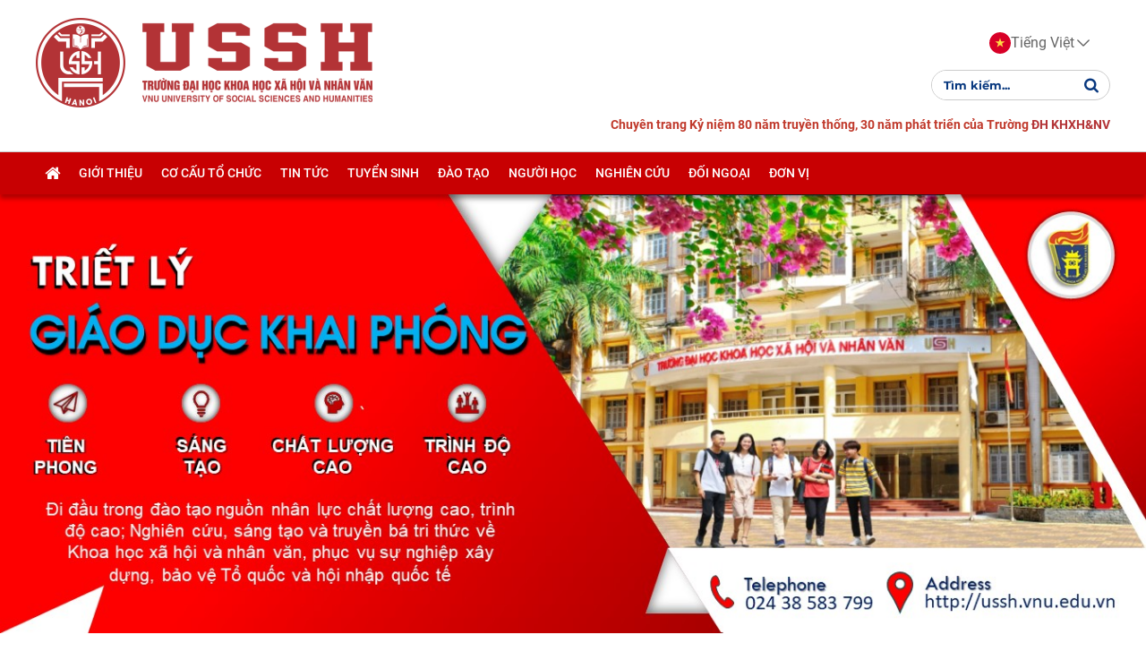

--- FILE ---
content_type: text/html; charset=UTF-8
request_url: https://ussh.vnu.edu.vn/vi/dao-tao/luan-van/ttlv-nha-chinh-tri-ho-chi-minh-voi-viec-tiep-thu-gia-tri-nhan-van-ton-giao-20684.html
body_size: 21755
content:
<!DOCTYPE html>
    <html lang="vi" xmlns="http://www.w3.org/1999/xhtml" prefix="og: http://ogp.me/ns#">
    <head>
<title>TTLV&#x3A; Nhà chính trị Hồ Chí Minh với việc tiếp thu giá trị nhân văn tôn giáo</title>
<meta name="description" content="TTLV&#x3A; Nhà chính trị Hồ Chí Minh với việc tiếp thu giá trị nhân văn tôn giáo - Detail - Đào tạo -...">
<meta name="author" content="Trường Đại học Khoa học Xã hội và Nhân văn - ĐHQGHN">
<meta name="copyright" content="Trường Đại học Khoa học Xã hội và Nhân văn - ĐHQGHN [contact@ussh.edu.vn]">
<meta name="generator" content="NukeViet v4.5">
<meta name="viewport" content="width=device-width, initial-scale=1">
<meta http-equiv="Content-Type" content="text/html; charset=utf-8">
<meta property="og:title" content="TTLV&#x3A; Nhà chính trị Hồ Chí Minh với việc tiếp thu giá trị nhân văn tôn giáo">
<meta property="og:type" content="article">
<meta property="og:description" content="TTLV&#x3A; Nhà chính trị Hồ Chí Minh với việc tiếp thu giá trị nhân văn tôn giáo - Detail - Đào tạo -...">
<meta property="og:site_name" content="Trường Đại học Khoa học Xã hội và Nhân văn - ĐHQGHN">
<meta property="og:image" content="https://ussh.vnu.edu.vn/uploads/ussh/anh-ussh.jpg">
<meta property="og:image:alt" content="TTLV&#x3A; Nhà chính trị Hồ Chí Minh với việc tiếp thu giá trị nhân văn tôn giáo">
<meta property="og:url" content="https://ussh.vnu.edu.vn/vi/dao-tao/luan-van/ttlv-nha-chinh-tri-ho-chi-minh-voi-viec-tiep-thu-gia-tri-nhan-van-ton-giao-20684.html">
<meta property="article:published_time" content="2020-11-24EST02:56:39">
<meta property="article:modified_time" content="2020-11-24EST02:56:39">
<meta property="article:section" content="Thông tin Luận văn">
<link rel="shortcut icon" href="/uploads/ussh/logo-ussh-2_100_100.png">
<link rel="canonical" href="https://ussh.vnu.edu.vn/vi/dao-tao/luan-van/ttlv-nha-chinh-tri-ho-chi-minh-voi-viec-tiep-thu-gia-tri-nhan-van-ton-giao-20684.html">
<link rel="alternate" href="/vi/dao-tao/rss/" title="Đào tạo" type="application/rss+xml">
<link rel="alternate" href="/vi/dao-tao/rss/dao-tao-dai-hoc/" title="Đào tạo - Đại học" type="application/rss+xml">
<link rel="alternate" href="/vi/dao-tao/rss/nganh-bao-chi/" title="Đào tạo - Ngành Báo chí" type="application/rss+xml">
<link rel="alternate" href="/vi/dao-tao/rss/nganh-chinh-tri-hoc/" title="Đào tạo - Ngành Chính trị học" type="application/rss+xml">
<link rel="alternate" href="/vi/dao-tao/rss/nganh-cong-tac-xa-hoi/" title="Đào tạo - Ngành Công tác xã hội" type="application/rss+xml">
<link rel="alternate" href="/vi/dao-tao/rss/nganh-dien-anh-va-nghe-thuat-dai-chung/" title="Đào tạo - Ngành Điện ảnh và Nghệ thuật đại chúng" type="application/rss+xml">
<link rel="alternate" href="/vi/dao-tao/rss/nganh-dong-nam-a-hoc/" title="Đào tạo - Ngành Đông Nam Á học" type="application/rss+xml">
<link rel="alternate" href="/vi/dao-tao/rss/nganh-dong-phuong-hoc/" title="Đào tạo - Ngành Đông phương học" type="application/rss+xml">
<link rel="alternate" href="/vi/dao-tao/rss/nganh-han-quoc-hoc/" title="Đào tạo - Ngành Hàn Quốc học" type="application/rss+xml">
<link rel="alternate" href="/vi/dao-tao/rss/nganh-han-nom/" title="Đào tạo - Ngành Hán Nôm" type="application/rss+xml">
<link rel="alternate" href="/vi/dao-tao/rss/nganh-khoa-hoc-quan-ly/" title="Đào tạo - Ngành Khoa học Quản lý" type="application/rss+xml">
<link rel="alternate" href="/vi/dao-tao/rss/nganh-lich-su/" title="Đào tạo - Ngành Lịch sử" type="application/rss+xml">
<link rel="alternate" href="/vi/dao-tao/rss/nganh-luu-tru-hoc/" title="Đào tạo - Ngành Lưu trữ học" type="application/rss+xml">
<link rel="alternate" href="/vi/dao-tao/rss/nganh-ngon-ngu-hoc/" title="Đào tạo - Ngành Ngôn ngữ học" type="application/rss+xml">
<link rel="alternate" href="/vi/dao-tao/rss/nganh-nhan-hoc/" title="Đào tạo - Ngành Nhân học" type="application/rss+xml">
<link rel="alternate" href="/vi/dao-tao/rss/nganh-nhat-ban-hoc/" title="Đào tạo - Ngành Nhật Bản học" type="application/rss+xml">
<link rel="alternate" href="/vi/dao-tao/rss/nganh-quan-he-cong-chung/" title="Đào tạo - Ngành Quan hệ Công chúng" type="application/rss+xml">
<link rel="alternate" href="/vi/dao-tao/rss/nganh-quan-ly-thong-tin-126/" title="Đào tạo - Ngành Quản lý thông tin" type="application/rss+xml">
<link rel="alternate" href="/vi/dao-tao/rss/qtdv-du-lich-va-lu-hanh/" title="Đào tạo - Ngành Quản trị Dịch vụ Du lịch và Lữ hành" type="application/rss+xml">
<link rel="alternate" href="/vi/dao-tao/rss/nganh-quan-tri-khach-san/" title="Đào tạo - Ngành Quản trị khách sạn" type="application/rss+xml">
<link rel="alternate" href="/vi/dao-tao/rss/nganh-quan-tri-van-phong/" title="Đào tạo - Ngành Quản trị văn phòng" type="application/rss+xml">
<link rel="alternate" href="/vi/dao-tao/rss/nganh-quoc-te-hoc/" title="Đào tạo - Ngành Quốc tế học" type="application/rss+xml">
<link rel="alternate" href="/vi/dao-tao/rss/nganh-tam-ly-hoc/" title="Đào tạo - Ngành Tâm lý học" type="application/rss+xml">
<link rel="alternate" href="/vi/dao-tao/rss/nganh-thong-tin-hoc/" title="Đào tạo - Ngành Thông tin-thư viện" type="application/rss+xml">
<link rel="alternate" href="/vi/dao-tao/rss/nganh-ton-giao-hoc/" title="Đào tạo - Ngành Tôn giáo học" type="application/rss+xml">
<link rel="alternate" href="/vi/dao-tao/rss/nganh-triet-hoc/" title="Đào tạo - Ngành Triết học" type="application/rss+xml">
<link rel="alternate" href="/vi/dao-tao/rss/nganh-van-hoa-hoc/" title="Đào tạo - Ngành Văn hoá học" type="application/rss+xml">
<link rel="alternate" href="/vi/dao-tao/rss/nganh-van-hoc/" title="Đào tạo - Ngành Văn học" type="application/rss+xml">
<link rel="alternate" href="/vi/dao-tao/rss/nganh-viet-nam-hoc/" title="Đào tạo - Ngành Việt Nam học" type="application/rss+xml">
<link rel="alternate" href="/vi/dao-tao/rss/nganh-xa-hoi-hoc/" title="Đào tạo - Ngành Xã hội học" type="application/rss+xml">
<link rel="alternate" href="/vi/dao-tao/rss/nganh-tam-ly-hoc-clc/" title="Đào tạo - Ngành Tâm lý học CLC" type="application/rss+xml">
<link rel="alternate" href="/vi/dao-tao/rss/nganh-bao-chi-119/" title="Đào tạo - Báo chí CLC &#40;theo thông tư 23&#41;" type="application/rss+xml">
<link rel="alternate" href="/vi/dao-tao/rss/nganh-khoa-hoc-quan-ly-120/" title="Đào tạo - Khoa học quản lý CLC &#40;theo Thông tư 23&#41;" type="application/rss+xml">
<link rel="alternate" href="/vi/dao-tao/rss/nganh-quan-ly-thong-tin/" title="Đào tạo - Quản lý thông tin CLC &#40;theo Thông tư 23&#41;" type="application/rss+xml">
<link rel="alternate" href="/vi/dao-tao/rss/nganh-quoc-te-hoc-122/" title="Đào tạo - Quốc tế học CLC &#40;theo Thông tư 23&#41;" type="application/rss+xml">
<link rel="alternate" href="/vi/dao-tao/rss/gioi-thieu-nganh-hoc-173/" title="Đào tạo - Giới thiệu ngành học" type="application/rss+xml">
<link rel="alternate" href="/vi/dao-tao/rss/ke-hoach-dao-tao/" title="Đào tạo - Kế hoạch học tập và giảng dạy" type="application/rss+xml">
<link rel="alternate" href="/vi/dao-tao/rss/chuong-trinh-dao-tao-chuan/" title="Đào tạo - Chương trình đào tạo chuẩn" type="application/rss+xml">
<link rel="alternate" href="/vi/dao-tao/rss/chuong-trinh-dao-tao-chat-luong-cao/" title="Đào tạo - Chương trình đào tạo chất lượng cao &#40;ĐHQGHN&#41;" type="application/rss+xml">
<link rel="alternate" href="/vi/dao-tao/rss/chuong-trinh-dao-tao-chat-luong-cao-theo-thong-tu-23/" title="Đào tạo - Chương trình đào tạo chất lượng cao theo thông tư 23" type="application/rss+xml">
<link rel="alternate" href="/vi/dao-tao/rss/thac-si/" title="Đào tạo - Thạc sĩ" type="application/rss+xml">
<link rel="alternate" href="/vi/dao-tao/rss/bao-chi-hoc-177/" title="Đào tạo - Báo chí học &#40;Định hướng nghiên cứu&#41;" type="application/rss+xml">
<link rel="alternate" href="/vi/dao-tao/rss/bao-chi-hoc-dinh-huong-ung-dung/" title="Đào tạo - Báo chí học &#40;Định hướng ứng dụng&#41;" type="application/rss+xml">
<link rel="alternate" href="/vi/dao-tao/rss/chinh-tri-hoc-dinh-huong-nghien-cuu/" title="Đào tạo - Chính trị học &#40;Định hướng nghiên cứu&#41;" type="application/rss+xml">
<link rel="alternate" href="/vi/dao-tao/rss/chinh-tri-hoc-dinh-huong-ung-dung/" title="Đào tạo - Chính trị học &#40;Định hướng ứng dụng&#41;" type="application/rss+xml">
<link rel="alternate" href="/vi/dao-tao/rss/cong-tac-xa-hoi-dinh-huong-nghien-cuu/" title="Đào tạo - Công tác xã hội &#40;Định hướng nghiên cứu&#41;" type="application/rss+xml">
<link rel="alternate" href="/vi/dao-tao/rss/cong-tac-xa-hoi-dinh-huong-ung-dung/" title="Đào tạo - Công tác xã hội &#40;Định hướng ứng dụng&#41;" type="application/rss+xml">
<link rel="alternate" href="/vi/dao-tao/rss/chau-a-hoc/" title="Đào tạo - Châu Á học" type="application/rss+xml">
<link rel="alternate" href="/vi/dao-tao/rss/chinh-sach-cong/" title="Đào tạo - Chính sách công" type="application/rss+xml">
<link rel="alternate" href="/vi/dao-tao/rss/du-lich/" title="Đào tạo - Du lịch" type="application/rss+xml">
<link rel="alternate" href="/vi/dao-tao/rss/han-nom/" title="Đào tạo - Hán Nôm" type="application/rss+xml">
<link rel="alternate" href="/vi/dao-tao/rss/khoa-hoc-quan-ly/" title="Đào tạo - Khoa học quản lý" type="application/rss+xml">
<link rel="alternate" href="/vi/dao-tao/rss/khoa-hoc-tt-tv-dinh-huong-nghien-cuu/" title="Đào tạo - Khoa học Thông tin - Thư viện &#40;Định hướng nghiên cứu&#41;" type="application/rss+xml">
<link rel="alternate" href="/vi/dao-tao/rss/khoa-hoc-tt-tv-dinh-huong-ung-dung/" title="Đào tạo - Khoa học Thông tin - Thư viện &#40;Định hướng ứng dụng&#41;" type="application/rss+xml">
<link rel="alternate" href="/vi/dao-tao/rss/lich-su/" title="Đào tạo - Lịch sử" type="application/rss+xml">
<link rel="alternate" href="/vi/dao-tao/rss/li-luan-lich-su-va-phe-binh-dien-anh-truyen-hinh/" title="Đào tạo - Lí luận, lịch sử và phê bình điện ảnh-truyền hình" type="application/rss+xml">
<link rel="alternate" href="/vi/dao-tao/rss/luu-tru-hoc-177/" title="Đào tạo - Lưu trữ học &#40;Định hướng nghiên cứu&#41;" type="application/rss+xml">
<link rel="alternate" href="/vi/dao-tao/rss/luu-tru-hoc-dinh-huong-ung-dung/" title="Đào tạo - Lưu trữ học &#40;Định hướng ứng dụng&#41;" type="application/rss+xml">
<link rel="alternate" href="/vi/dao-tao/rss/ngon-ngu-hoc/" title="Đào tạo - Ngôn ngữ học" type="application/rss+xml">
<link rel="alternate" href="/vi/dao-tao/rss/nhan-hoc/" title="Đào tạo - Nhân học" type="application/rss+xml">
<link rel="alternate" href="/vi/dao-tao/rss/nhat-ban/" title="Đào tạo - Nhật Bản" type="application/rss+xml">
<link rel="alternate" href="/vi/dao-tao/rss/quan-he-quoc-te/" title="Đào tạo - Quan hệ quốc tế" type="application/rss+xml">
<link rel="alternate" href="/vi/dao-tao/rss/quan-li-kh-cn-dinh-huong-nghien-cuu/" title="Đào tạo - Quản lí Khoa học - công nghệ" type="application/rss+xml">
<link rel="alternate" href="/vi/dao-tao/rss/quan-ly-van-hoa/" title="Đào tạo - Quản lý Văn hóa" type="application/rss+xml">
<link rel="alternate" href="/vi/dao-tao/rss/quan-li-kh-cn-dinh-huong-ung-dung/" title="Đào tạo - Quản lí KH-CN &#40;Định hướng ứng dụng&#41;" type="application/rss+xml">
<link rel="alternate" href="/vi/dao-tao/rss/quan-tri-van-phong/" title="Đào tạo - Quản trị văn phòng &#40;Định hướng nghiên cứu&#41;" type="application/rss+xml">
<link rel="alternate" href="/vi/dao-tao/rss/quan-tri-van-phong-168/" title="Đào tạo - Quản trị văn phòng &#40;Định hướng ứng dụng&#41;" type="application/rss+xml">
<link rel="alternate" href="/vi/dao-tao/rss/quan-tri-bao-chi-truyen-thong/" title="Đào tạo - Quản trị Báo chí truyền thông" type="application/rss+xml">
<link rel="alternate" href="/vi/dao-tao/rss/tam-li-hoc/" title="Đào tạo - Tâm lí học" type="application/rss+xml">
<link rel="alternate" href="/vi/dao-tao/rss/tam-li-hoc-lam-sang/" title="Đào tạo - Tâm lí học lâm sàng" type="application/rss+xml">
<link rel="alternate" href="/vi/dao-tao/rss/ton-giao-hoc-dinh-huong-nghien-cuu/" title="Đào tạo - Tôn giáo học &#40;Định hướng nghiên cứu&#41;" type="application/rss+xml">
<link rel="alternate" href="/vi/dao-tao/rss/ton-giao-hoc-dinh-huong-ung-dung/" title="Đào tạo - Tôn giáo học &#40;Định hướng ứng dụng&#41;" type="application/rss+xml">
<link rel="alternate" href="/vi/dao-tao/rss/triet-hoc/" title="Đào tạo - Triết học" type="application/rss+xml">
<link rel="alternate" href="/vi/dao-tao/rss/van-hoa-hoc/" title="Đào tạo - Văn hoá học" type="application/rss+xml">
<link rel="alternate" href="/vi/dao-tao/rss/van-hoc-viet-nam/" title="Đào tạo - Văn học" type="application/rss+xml">
<link rel="alternate" href="/vi/dao-tao/rss/viet-nam-hoc/" title="Đào tạo - Việt Nam học" type="application/rss+xml">
<link rel="alternate" href="/vi/dao-tao/rss/xa-hoi-hoc/" title="Đào tạo - Xã hội học" type="application/rss+xml">
<link rel="alternate" href="/vi/dao-tao/rss/luan-van/" title="Đào tạo - Thông tin Luận văn" type="application/rss+xml">
<link rel="alternate" href="/vi/dao-tao/rss/chuong-trinh-dao-tao-dinh-huong-nghien-cuu/" title="Đào tạo - Chương trình đào tạo &#40;Định hướng nghiên cứu&#41;" type="application/rss+xml">
<link rel="alternate" href="/vi/dao-tao/rss/chuong-trinh-dao-tao-dinh-huong-ung-dung/" title="Đào tạo - Chương trình đào tạo &#40;Định hướng ứng dụng&#41;" type="application/rss+xml">
<link rel="alternate" href="/vi/dao-tao/rss/ke-hoach-hoc-tap-va-giang-day-167/" title="Đào tạo - Kế hoạch học tập và giảng dạy" type="application/rss+xml">
<link rel="alternate" href="/vi/dao-tao/rss/gioi-thieu-chuyen-nganh-hoc/" title="Đào tạo - Giới thiệu chuyên ngành học" type="application/rss+xml">
<link rel="alternate" href="/vi/dao-tao/rss/chuong-trinh-dao-tao-tien-si/" title="Đào tạo - Tiến sĩ" type="application/rss+xml">
<link rel="alternate" href="/vi/dao-tao/rss/bao-chi-hoc/" title="Đào tạo - Báo chí học" type="application/rss+xml">
<link rel="alternate" href="/vi/dao-tao/rss/chinh-tri-hoc/" title="Đào tạo - Chính trị học" type="application/rss+xml">
<link rel="alternate" href="/vi/dao-tao/rss/cong-tac-xa-hoi/" title="Đào tạo - Công tác xã hội" type="application/rss+xml">
<link rel="alternate" href="/vi/dao-tao/rss/du-lich-88/" title="Đào tạo - Du lịch" type="application/rss+xml">
<link rel="alternate" href="/vi/dao-tao/rss/dong-nam-a-hoc/" title="Đào tạo - Đông Nam Á học" type="application/rss+xml">
<link rel="alternate" href="/vi/dao-tao/rss/han-nom-90/" title="Đào tạo - Hán Nôm" type="application/rss+xml">
<link rel="alternate" href="/vi/dao-tao/rss/khoa-hoc-thong-tin-thu-vien/" title="Đào tạo - Khoa học thông tin-thư viện" type="application/rss+xml">
<link rel="alternate" href="/vi/dao-tao/rss/khao-co-hoc-92/" title="Đào tạo - Khảo cổ học" type="application/rss+xml">
<link rel="alternate" href="/vi/dao-tao/rss/li-luan-van-hoc-94/" title="Đào tạo - Lí luận văn học" type="application/rss+xml">
<link rel="alternate" href="/vi/dao-tao/rss/lich-su-viet-nam-98/" title="Đào tạo - Lịch sử Việt Nam" type="application/rss+xml">
<link rel="alternate" href="/vi/dao-tao/rss/lich-su-su-hoc-va-su-lieu-hoc-96/" title="Đào tạo - Lịch sử sử học và sử liệu học" type="application/rss+xml">
<link rel="alternate" href="/vi/dao-tao/rss/lich-su-the-gioi-97/" title="Đào tạo - Lịch sử thế giới" type="application/rss+xml">
<link rel="alternate" href="/vi/dao-tao/rss/lich-su-dang-csvn/" title="Đào tạo - Lịch sử Đảng CSVN" type="application/rss+xml">
<link rel="alternate" href="/vi/dao-tao/rss/luu-tru-hoc/" title="Đào tạo - Lưu trữ học" type="application/rss+xml">
<link rel="alternate" href="/vi/dao-tao/rss/nhat-ban-hoc/" title="Đào tạo - Nhật Bản học" type="application/rss+xml">
<link rel="alternate" href="/vi/dao-tao/rss/nhan-hoc-104/" title="Đào tạo - Nhân học" type="application/rss+xml">
<link rel="alternate" href="/vi/dao-tao/rss/ngon-ngu-hoc-101/" title="Đào tạo - Ngôn ngữ học" type="application/rss+xml">
<link rel="alternate" href="/vi/dao-tao/rss/ngon-ngu-viet-nam/" title="Đào tạo - Ngôn ngữ Việt Nam" type="application/rss+xml">
<link rel="alternate" href="/vi/dao-tao/rss/ngon-ngu-cac-dan-toc-thieu-so-viet-nam/" title="Đào tạo - Ngôn ngữ các dân tộc thiểu số Việt Nam" type="application/rss+xml">
<link rel="alternate" href="/vi/dao-tao/rss/ngon-ngu-hoc-so-sanh-doi-chieu/" title="Đào tạo - Ngôn ngữ học so sánh-đối chiếu" type="application/rss+xml">
<link rel="alternate" href="/vi/dao-tao/rss/quan-li-khoa-hoc-va-cong-nghe/" title="Đào tạo - Quản lí khoa học và công nghệ" type="application/rss+xml">
<link rel="alternate" href="/vi/dao-tao/rss/quan-he-quoc-te-105/" title="Đào tạo - Quan hệ quốc tế" type="application/rss+xml">
<link rel="alternate" href="/vi/dao-tao/rss/tam-ly-hoc/" title="Đào tạo - Tâm lý học" type="application/rss+xml">
<link rel="alternate" href="/vi/dao-tao/rss/ton-giao-hoc/" title="Đào tạo - Tôn giáo học" type="application/rss+xml">
<link rel="alternate" href="/vi/dao-tao/rss/triet-hoc-134/" title="Đào tạo - Triết học" type="application/rss+xml">
<link rel="alternate" href="/vi/dao-tao/rss/trung-quoc-hoc/" title="Đào tạo - Trung Quốc học" type="application/rss+xml">
<link rel="alternate" href="/vi/dao-tao/rss/van-hoc-viet-nam-112/" title="Đào tạo - Văn học Việt Nam" type="application/rss+xml">
<link rel="alternate" href="/vi/dao-tao/rss/van-hoc-nuoc-ngoai-111/" title="Đào tạo - Văn học nước ngoài" type="application/rss+xml">
<link rel="alternate" href="/vi/dao-tao/rss/van-hoc-dan-gian-110/" title="Đào tạo - Văn học dân gian" type="application/rss+xml">
<link rel="alternate" href="/vi/dao-tao/rss/xa-hoi-hoc-113/" title="Đào tạo - Xã hội học" type="application/rss+xml">
<link rel="alternate" href="/vi/dao-tao/rss/viet-nam-hoc-177/" title="Đào tạo - Việt Nam học" type="application/rss+xml">
<link rel="alternate" href="/vi/dao-tao/rss/ke-hoach-hoc-tap-va-giang-day-163/" title="Đào tạo - Kế hoạch học tập và giảng dạy" type="application/rss+xml">
<link rel="alternate" href="/vi/dao-tao/rss/luan-an/" title="Đào tạo - Thông tin Luận án" type="application/rss+xml">
<link rel="alternate" href="/vi/dao-tao/rss/cac-nganh-dao-tao-tien-si/" title="Đào tạo - Các ngành đào tạo Tiến sĩ" type="application/rss+xml">
<link rel="alternate" href="/vi/dao-tao/rss/cn-duy-vat-bien-chung-va-cn-duy-vat-lich-su/" title="Đào tạo - CN duy vật biện chứng và CN duy vật lịch sử" type="application/rss+xml">
<link rel="alternate" href="/vi/dao-tao/rss/chu-nghia-xa-hoi-khoa-hoc-86/" title="Đào tạo - Chủ nghĩa xã hội khoa học" type="application/rss+xml">
<link rel="alternate" href="/vi/dao-tao/rss/ho-chi-minh-hoc-91/" title="Đào tạo - Hồ Chí Minh học" type="application/rss+xml">
<link rel="alternate" href="/vi/dao-tao/rss/chuong-trinh-dao-tao/" title="Đào tạo - Chương trình đào tạo" type="application/rss+xml">
<link rel="alternate" href="/vi/dao-tao/rss/gioi-thieu-chuyen-nganh-hoc-173/" title="Đào tạo - Giới thiệu chuyên ngành học" type="application/rss+xml">
<link rel="alternate" href="/vi/dao-tao/rss/chuong-trinh-dao-tao-nganh-2/" title="Đào tạo - Đào tạo ngành 2" type="application/rss+xml">
<link rel="alternate" href="/vi/dao-tao/rss/thong-bao-va-ke-hoach-tuyen-sinh-173/" title="Đào tạo - Thông báo và kế hoạch tuyển sinh" type="application/rss+xml">
<link rel="alternate" href="/vi/dao-tao/rss/chuong-trinh-dao-tao-174/" title="Đào tạo - Chương trinh đào tạo" type="application/rss+xml">
<link rel="alternate" href="/vi/dao-tao/rss/dao-tao-vua-hoc-vua-lam/" title="Đào tạo - Đào tạo vừa làm vừa học" type="application/rss+xml">
<link rel="alternate" href="/vi/dao-tao/rss/thong-bao-va-ke-hoach-tuyen-sinh-175/" title="Đào tạo - Thông báo và kế hoạch tuyển sinh" type="application/rss+xml">
<link rel="alternate" href="/vi/dao-tao/rss/chuong-trinh-dao-tao-176/" title="Đào tạo - Chương trình đào tạo" type="application/rss+xml">
<link rel="alternate" href="/vi/dao-tao/rss/dao-tao-thpt-chuyen/" title="Đào tạo - Trung học phổ thông Chuyên KHXH&amp;NV" type="application/rss+xml">
<link rel="alternate" href="/vi/dao-tao/rss/dao-tao-vua-lam-vua-hoc-va-ngan-han/" title="Đào tạo - Đào tạo ngắn hạn" type="application/rss+xml">
<link rel="alternate" href="/vi/dao-tao/rss/thong-bao-va-ke-hoach-tuyen-sinh/" title="Đào tạo - Thông báo và kế hoạch tuyển sinh" type="application/rss+xml">
<link rel="alternate" href="/vi/dao-tao/rss/chuong-trinh-dao-tao-ngan-han/" title="Đào tạo - Chương trình đào tạo ngắn hạn" type="application/rss+xml">
<link rel="alternate" href="/vi/dao-tao/rss/thi-chung-chi-tieng-viet/" title="Đào tạo - Thi chứng chỉ Tiếng Việt" type="application/rss+xml">
<link rel="alternate" href="/vi/dao-tao/rss/chung-chi-danh-gia-nang-luc-tieng-viet/" title="Đào tạo - Chứng chỉ đánh giá năng lực Tiếng Việt" type="application/rss+xml">
<link rel="alternate" href="/vi/dao-tao/rss/khung-nang-luc-tieng-viet-danh-cho-nguoi-nuoc-ngoai/" title="Đào tạo - Khung năng lực Tiếng Việt dành cho người nước ngoài" type="application/rss+xml">
<link rel="alternate" href="/vi/dao-tao/rss/gioi-thieu-chung/" title="Đào tạo - Giới thiệu chung" type="application/rss+xml">
<link rel="alternate" href="/vi/dao-tao/rss/cat-123/" title="Đào tạo - Giới thiệu chung" type="application/rss+xml">
<link rel="alternate" href="/vi/dao-tao/rss/tuyen-sinh-gioi-thieu-nganh-hoc/" title="Đào tạo - Giới thiệu ngành học" type="application/rss+xml">
<link rel="alternate" href="/vi/dao-tao/rss/dao-tao-sau-dai-hoc/" title="Đào tạo - Đào tạo Sau đại học" type="application/rss+xml">
<link rel="alternate" href="/vi/dao-tao/rss/dam-bao-chat-luong-dao-tao/" title="Đào tạo - Đảm bảo chất lượng giáo dục" type="application/rss+xml">
<link rel="alternate" href="/vi/dao-tao/rss/gioi-thieu-chung-ve-dam-bao-chat-luong-giao-duc/" title="Đào tạo - Giới thiệu chung" type="application/rss+xml">
<link rel="alternate" href="/vi/dao-tao/rss/thong-tin-luan-van-luan-an/" title="Đào tạo - Thông tin luận văn, luận án" type="application/rss+xml">
<link rel="alternate" href="/vi/dao-tao/rss/chuong-trinh-dao-tao-thac-si/" title="Đào tạo - Chương trình đào tạo Thạc sĩ" type="application/rss+xml">
<link rel="alternate" href="/vi/dao-tao/rss/chu-nghia-xa-hoi-khoa-hoc/" title="Đào tạo - Chủ nghĩa xã hội khoa học" type="application/rss+xml">
<link rel="alternate" href="/vi/dao-tao/rss/ho-chi-minh-hoc/" title="Đào tạo - Hồ Chí Minh học" type="application/rss+xml">
<link rel="alternate" href="/vi/dao-tao/rss/khao-co-hoc/" title="Đào tạo - Khảo cổ học" type="application/rss+xml">
<link rel="alternate" href="/vi/dao-tao/rss/li-luan-van-hoc/" title="Đào tạo - Lí luận văn học" type="application/rss+xml">
<link rel="alternate" href="/vi/dao-tao/rss/lich-su-dang-cong-san-viet-nam/" title="Đào tạo - Lịch sử Đảng Cộng sản Việt Nam" type="application/rss+xml">
<link rel="alternate" href="/vi/dao-tao/rss/lich-su-su-hoc-va-su-lieu-hoc/" title="Đào tạo - Lịch sử sử học và sử liệu học" type="application/rss+xml">
<link rel="alternate" href="/vi/dao-tao/rss/lich-su-the-gioi/" title="Đào tạo - Lịch sử thế giới" type="application/rss+xml">
<link rel="alternate" href="/vi/dao-tao/rss/lich-su-van-hoa-viet-nam/" title="Đào tạo - Lịch sử văn hóa Việt Nam" type="application/rss+xml">
<link rel="alternate" href="/vi/dao-tao/rss/lich-su-viet-nam/" title="Đào tạo - Lịch sử Việt Nam" type="application/rss+xml">
<link rel="alternate" href="/vi/dao-tao/rss/van-hoc-dan-gian/" title="Đào tạo - Văn học dân gian" type="application/rss+xml">
<link rel="alternate" href="/vi/dao-tao/rss/van-hoc-nuoc-ngoai/" title="Đào tạo - Văn học nước ngoài" type="application/rss+xml">
<link rel="alternate" href="/vi/dao-tao/rss/gioi-thieu-nganh-hoc-156/" title="Đào tạo - Giới thiệu ngành học" type="application/rss+xml">
<link rel="alternate" href="/vi/dao-tao/rss/ke-hoach-hoc-tap-va-giang-day-157/" title="Đào tạo - Kế hoạch học tập và giảng dạy" type="application/rss+xml">
<link rel="alternate" href="/vi/dao-tao/rss/chuong-trinh-dao-tao-dinh-huong-nghien-cuu-159/" title="Đào tạo - Chương trình đào tạo &#40;Định hướng nghiên cứu&#41;" type="application/rss+xml">
<link rel="alternate" href="/vi/dao-tao/rss/bao-chi-hoc-dinh-huong-nghien-cuu/" title="Đào tạo - Báo chí học - định hướng nghiên cứu" type="application/rss+xml">
<link rel="alternate" href="/vi/dao-tao/rss/chuong-trinh-dao-tao-dinh-huong-ung-dung-160/" title="Đào tạo - Chương trình đào tạo &#40;Định hướng ứng dụng&#41;" type="application/rss+xml">
<link rel="preload" as="style" href="/assets/css/font-awesome.min.css?t=1759746877" type="text/css">
<link rel="preload" as="style" href="/themes/ussh_v2/css/animate.min.css?t=1759746877" type="text/css">
<link rel="preload" as="style" href="/themes/ussh_v2/css/bootstrap.min.css?t=1759746877" type="text/css">
<link rel="preload" as="style" href="/themes/ussh_v2/css/style.css?t=1759746877" type="text/css">
<link rel="preload" as="style" href="/themes/ussh_v2/css/style.responsive.css?t=1759746877" type="text/css">
<link rel="preload" as="style" href="/themes/ussh_v2/css/news.css?t=1759746877" type="text/css">
<link rel="preload" as="style" href="/themes/ussh_v2/css/custom.css?t=1759746877" type="text/css">
<link rel="preload" as="style" href="/themes/ussh_v2/css/quang.css?t=1759746877" type="text/css">
<link rel="preload" as="style" href="/assets/css/ussh_v2.vi.0.css?t=1759746877" type="text/css">
<link rel="preload" as="style" href="/assets/js/star-rating/jquery.rating.css?t=1759746877" type="text/css">
<link rel="preload" as="style" href="/assets/js/highlight/github.min.css?t=1759746877" type="text/css">
<link rel="preload" as="style" href="/themes/ussh_v2/js/metismenu/metisMenu.min.css?t=1759746877" type="text/css">
<link rel="preload" as="script" href="/assets/js/jquery/jquery.min.js?t=1759746877" type="text/javascript">
<link rel="preload" as="script" href="/assets/js/language/vi.js?t=1759746877" type="text/javascript">
<link rel="preload" as="script" href="/assets/js/DOMPurify/purify3.js?t=1759746877" type="text/javascript">
<link rel="preload" as="script" href="/assets/js/global.js?t=1759746877" type="text/javascript">
<link rel="preload" as="script" href="/assets/js/site.js?t=1759746877" type="text/javascript">
<link rel="preload" as="script" href="/themes/default/js/news.js?t=1759746877" type="text/javascript">
<link rel="preload" as="script" href="/themes/ussh_v2/js/main.js?t=1759746877" type="text/javascript">
<link rel="preload" as="script" href="/themes/ussh_v2/js/custom.js?t=1759746877" type="text/javascript">
<link rel="preload" as="script" href="/assets/js/star-rating/jquery.rating.pack.js?t=1759746877" type="text/javascript">
<link rel="preload" as="script" href="/assets/js/star-rating/jquery.MetaData.js?t=1759746877" type="text/javascript">
<link rel="preload" as="script" href="/assets/js/highlight/highlight.min.js?t=1759746877" type="text/javascript">
<link rel="preload" as="script" href="/themes/ussh_v2/js/metismenu/metisMenu.min.js?t=1759746877" type="text/javascript">
<link rel="preload" as="script" href="/themes/ussh_v2/js/bootstrap.min.js?t=1759746877" type="text/javascript">
<link rel="stylesheet" href="/assets/css/font-awesome.min.css?t=1759746877">
<link rel="stylesheet" href="/themes/ussh_v2/css/animate.min.css?t=1759746877">
<link rel="stylesheet" href="/themes/ussh_v2/css/bootstrap.min.css?t=1759746877">
<link rel="stylesheet" href="/themes/ussh_v2/css/style.css?t=1759746877">
<link rel="stylesheet" href="/themes/ussh_v2/css/style.responsive.css?t=1759746877">
<link rel="StyleSheet" href="/themes/ussh_v2/css/news.css?t=1759746877">
<link rel="stylesheet" href="/themes/ussh_v2/css/custom.css?t=1759746877">
<link rel="stylesheet" href="/themes/ussh_v2/css/quang.css?t=1759746877">
<link rel="stylesheet" href="/assets/css/ussh_v2.vi.0.css?t=1759746877">
<link href="/assets/js/star-rating/jquery.rating.css?t=1759746877" type="text/css" rel="stylesheet"/>
<link href="/assets/js/highlight/github.min.css?t=1759746877" rel="stylesheet">
<link rel="stylesheet" type="text/css" href="/themes/ussh_v2/js/metismenu/metisMenu.min.css?t=1759746877" />
    </head>
    <body class="mname-dao-tao opfile-detail">

    <noscript>
        <div class="alert alert-danger">Trình duyệt của bạn đã tắt chức năng hỗ trợ JavaScript.<br />Website chỉ làm việc khi bạn bật nó trở lại.<br />Để tham khảo cách bật JavaScript, hãy click chuột <a href="http://wiki.nukeviet.vn/support:browser:enable_javascript">vào đây</a>!</div>
    </noscript>
    <div class="section-header">
        <header>
            <div class="wraper">
                <div class="header-inner">
                    <div class="logo">
                        <a title="Trường Đại học Khoa học Xã hội và Nhân văn - ĐHQGHN" href="/vi/"><img src="/uploads/ussh/logo-ussh-2_100_100.png" alt="Trường Đại học Khoa học Xã hội và Nhân văn - ĐHQGHN"></a>
                    </div>
                    <!--  -->
                    <div class="banner">
                        <img src="/uploads/ussh/3.banner-trang-chu-600-x-100-px.png" alt="Trường Đại học Khoa học Xã hội và Nhân văn - ĐHQGHN">
                    </div>
                    <div class="header-right">
                        <div class="header-right-inner">
                            <div class="top-bar-site">
                                <div class="top-bar-user">
                                    <div id="tip" data-content="">
                                        <div class="bg"></div>
                                    </div>
                                </div>
                                <div class="top-bar-menu">
<div class="dropdown" id="dropdown-lang">
  <a class="d-flex d-flex-align-items hover-a-style gap-8">
      <span class="d-flex gap-8 d-flex-align-items label-css" id="dropdown-lang-label" data-target="#dropdown-lang" data-toggle="dropdown" role="button" aria-haspopup="true" aria-expanded="false">
        ...
      </span>
      <svg xmlns="http://www.w3.org/2000/svg" fill="none" viewBox="0 0 24 24" stroke-width="1.5" stroke="currentColor" aria-hidden="true" data-slot="icon" class="arrow-style"><path stroke-linecap="round" stroke-linejoin="round" d="m19.5 8.25-7.5 7.5-7.5-7.5"></path></svg>
  </a>
  <ul class="dropdown-menu" aria-labelledby="dropdown-lang-label">
    <li class="label-css"><a class="d-flex gap-8 d-flex-align-items padding-dropdown-lang" href="#" data-toggle="itlang" data-lang="vi" data-name="Tiếng Việt"><svg width="24" height="24" viewBox="0 0 24 24" fill="none" xmlns="http://www.w3.org/2000/svg"><g clip-path="url(#clip0_814_3737)"><path d="M12 24C18.6274 24 24 18.6274 24 12C24 5.37258 18.6274 0 12 0C5.37258 0 0 5.37258 0 12C0 18.6274 5.37258 24 12 24Z" fill="#D80027"></path><path d="M11.9995 6.26086L13.2946 10.2466H17.4855L14.095 12.7099L15.39 16.6957L11.9995 14.2323L8.60908 16.6957L9.90414 12.7099L6.51367 10.2466H10.7045L11.9995 6.26086Z" fill="#FFDA44"></path></g><defs><clipPath id="clip0_814_3737"><rect width="24" height="24" fill="white"></rect></clipPath></defs></svg><span></span></a></li>
    <li class="label-css"><a class="d-flex gap-8 d-flex-align-items padding-dropdown-lang" href="#" data-toggle="itlang" data-lang="eng" data-name="English"><svg width="25" height="25" viewBox="0 0 25 25" fill="none" xmlns="http://www.w3.org/2000/svg"><g clip-path="url(#clip0_453_10831)"><path d="M12.082 24.5C18.7094 24.5 24.082 19.1274 24.082 12.5C24.082 5.87258 18.7094 0.5 12.082 0.5C5.45461 0.5 0.0820312 5.87258 0.0820312 12.5C0.0820312 19.1274 5.45461 24.5 12.082 24.5Z" fill="#F0F0F0"></path><path d="M2.56235 5.19415C1.61974 6.42054 0.908977 7.83406 0.495117 9.36964H6.73784L2.56235 5.19415Z" fill="#0052B4"></path><path d="M23.6684 9.36965C23.2545 7.83412 22.5437 6.4206 21.6012 5.19421L17.4258 9.36965H23.6684Z" fill="#0052B4"></path><path d="M0.495117 15.6305C0.909023 17.166 1.61979 18.5795 2.56235 19.8059L6.7377 15.6305H0.495117Z" fill="#0052B4"></path><path d="M19.3874 2.98067C18.161 2.03806 16.7475 1.3273 15.2119 0.913391V7.15606L19.3874 2.98067Z" fill="#0052B4"></path><path d="M4.77637 22.0193C6.00276 22.9619 7.41627 23.6727 8.9518 24.0866V17.844L4.77637 22.0193Z" fill="#0052B4"></path><path d="M8.95176 0.913391C7.41623 1.3273 6.00271 2.03806 4.77637 2.98063L8.95176 7.15602V0.913391Z" fill="#0052B4"></path><path d="M15.2119 24.0866C16.7474 23.6727 18.161 22.9619 19.3873 22.0194L15.2119 17.844V24.0866Z" fill="#0052B4"></path><path d="M17.4258 15.6305L21.6012 19.8059C22.5437 18.5796 23.2545 17.166 23.6684 15.6305H17.4258Z" fill="#0052B4"></path><path d="M23.9805 10.9348H13.6473H13.6473V0.601578C13.1349 0.534875 12.6125 0.5 12.082 0.5C11.5515 0.5 11.0292 0.534875 10.5168 0.601578V10.9347V10.9347H0.183609C0.116906 11.4471 0.0820312 11.9695 0.0820312 12.5C0.0820312 13.0306 0.116906 13.5529 0.183609 14.0652H10.5167H10.5168V24.3984C11.0292 24.4651 11.5515 24.5 12.082 24.5C12.6125 24.5 13.1349 24.4652 13.6472 24.3984V14.0653V14.0653H23.9805C24.0472 13.5529 24.082 13.0306 24.082 12.5C24.082 11.9695 24.0472 11.4471 23.9805 10.9348Z" fill="#D80027"></path><path d="M15.2129 15.6305L20.5677 20.9853C20.814 20.7391 21.0489 20.4817 21.2731 20.2149L16.6886 15.6304H15.2129V15.6305Z" fill="#D80027"></path><path d="M8.95154 15.6305H8.95145L3.59668 20.9853C3.84287 21.2315 4.10026 21.4665 4.36707 21.6906L8.95154 17.1061V15.6305Z" fill="#D80027"></path><path d="M8.95179 9.36966V9.36957L3.59698 4.01471C3.3507 4.2609 3.11576 4.51829 2.8916 4.7851L7.47612 9.36962H8.95179V9.36966Z" fill="#D80027"></path><path d="M15.2129 9.36962L20.5677 4.01472C20.3216 3.76843 20.0642 3.5335 19.7974 3.30939L15.2129 7.8939V9.36962Z" fill="#D80027"></path></g><defs><clipPath id="clip0_453_10831"><rect width="24" height="24" fill="white" transform="translate(0.0820312 0.5)"></rect></clipPath></defs></svg><span></span></a></li>
    <li class="label-css"><a class="d-flex gap-8 d-flex-align-items padding-dropdown-lang" href="#" data-toggle="itlang" data-lang="ch" data-name="中国"><svg width="25" height="25" viewBox="0 0 25 25" fill="none" xmlns="http://www.w3.org/2000/svg"><g clip-path="url(#clip0_10_2621)"><path d="M0 0H25V25H0V0Z" fill="#EE1C25"/><path d="M10 6.58984L3.625 10.7148L6.25 3.96484L8.5 10.7148L2.5 6.58984H10Z" fill="#FFFF00"/><path d="M11.5517 3.07859L13.8232 4.19114L11.4455 4.59968L12.9868 2.79918L12.8384 5.22006L11.5517 3.07859Z" fill="#FFFF00"/><path d="M14.4466 5.28361L16.1073 7.19367L13.7565 6.64443L15.8784 5.58488L14.7989 7.75867L14.4466 5.28361Z" fill="#FFFF00"/><path d="M14.9695 8.91262L15.7059 11.3356L13.7832 9.87352L16.154 9.77271L14.28 11.3171L14.9695 8.91262Z" fill="#FFFF00"/><path d="M12.9887 11.5055L12.733 14.0223L11.5249 11.9336L13.7487 12.7548L11.4262 13.4555L12.9887 11.5055Z" fill="#FFFF00"/></g><defs><clipPath id="clip0_10_2621"><rect width="25" height="25" rx="12.5" fill="white"/></clipPath></defs></svg><span></span></a></li>
    <li class="label-css"><a class="d-flex gap-8 d-flex-align-items padding-dropdown-lang" href="#" data-toggle="itlang" data-lang="ko" data-name="한국어"><svg width="25" height="24" viewBox="0 0 25 24" fill="none" xmlns="http://www.w3.org/2000/svg"><g clip-path="url(#clip0_1238_18269)"><path d="M12.713 24c6.627 0 12-5.373 12-12s-5.373-12-12-12c-6.628 0-12 5.373-12 12s5.372 12 12 12z" fill="#F0F0F0"></path><path d="M16.887 12c0 1.043-1.869 3.652-4.174 3.652-2.305 0-4.174-2.609-4.174-3.652a4.174 4.174 0 018.348 0z" fill="#D80027"></path><path d="M16.887 12a4.174 4.174 0 11-8.348 0" fill="#0052B4"></path><path d="M17.137 15.69l1.106-1.107.738.738-1.107 1.106-.737-.737zM15.292 17.534l1.107-1.107.737.738-1.106 1.107-.738-.738zM19.35 17.903l1.107-1.107.737.738-1.106 1.106-.738-.737zM17.505 19.747l1.107-1.106.738.737-1.107 1.107-.738-.738zM18.243 16.796l1.107-1.107.737.738-1.106 1.107-.738-.738zM16.399 18.64l1.107-1.106.737.738-1.106 1.106-.738-.738zM19.355 8.313l-2.951-2.951.738-.738 2.95 2.95-.737.739zM16.403 7.575L15.297 6.47l.737-.738 1.107 1.106-.738.738zM18.248 9.42l-1.107-1.107.738-.737 1.107 1.106-.738.738zM18.616 5.362L17.51 4.255l.737-.738 1.107 1.107-.738.738zM20.462 7.207L19.355 6.1l.738-.738L21.2 6.47l-.738.738zM4.967 16.794l2.95 2.95-.737.739-2.95-2.951.737-.738zM7.918 17.531l1.107 1.107-.738.737L7.18 18.27l.738-.738zM6.073 15.687l1.107 1.107-.738.738-1.107-1.107.738-.738zM7.18 14.58l2.951 2.951-.738.738-2.95-2.951.737-.738zM7.917 4.253l-2.95 2.95-.738-.737 2.95-2.951.738.738zM9.024 5.36l-2.95 2.95-.738-.738 2.95-2.95.738.737zM10.132 6.466L7.18 9.417l-.738-.737 2.951-2.951.738.737z" fill="#000"></path></g><defs><clipPath id="clip0_1238_18269"><path fill="#fff" transform="translate(.713)" d="M0 0H24V24H0z"></path></clipPath></defs></svg><span></span></a></li>
  </ul>
</div>
                                </div>
                            </div>
                            <a class="trigger-search" href="/vi/seek/"><i class="fa fa-lg fa-search" aria-hidden="true"></i></a>
                            <a class="trigger-menu" href="#" data-toggle="toggleMenuMobile"><i class="fa fa-lg fa-bars" aria-hidden="true"></i></a>
                            <div class="bottom-bar-site">
                                <div class="search-bar-site">
                                    <div class="search-bar-site-inner">
                                        <div class="headerSearch">
                                            <div class="input-group">
                                                <input type="text" class="form-control" maxlength="60" placeholder="Tìm kiếm...">
                                                <span class="input-group-btn">
                                                    <button type="button" class="btn btn-info" data-url="/vi/seek/?q=" data-minlength="3" data-click="y">
                                                        <em class="fa fa-search fa-lg"></em>
                                                    </button>
                                                </span>
                                            </div>
                                        </div>
                                    </div>
                                </div>
                                <div class="bottom-bar-site-inner">
                                </div>
                            </div>
                            <a class="trigger-search onscroll" href="/vi/seek/"><i class="fa fa-lg fa-search" aria-hidden="true"></i></a>
                        </div>
                    </div>
                </div>
                <div class="text-right padding-text-header">
                   <span style="font-size:14px;"><strong><a href="/vi/ky-niem-80-nam/"><span style="color:rgb(192, 57, 43);">Chuyên trang Kỷ niệm 80 năm truyền thống, 30 năm phát triển của Trường</span></a>&nbsp;ĐH KHXH&amp;NV</strong></span>

                </div>
            </div>
        </header>
        <div class="section-nav">
            <div class="btn-toggle-menu-tablet">
                <div class="btn-inner">
                    <a href="#" data-toggle="toggleMenuMobile">
                        <span></span>
                        <span></span>
                        <span></span>
                    </a>
                </div>
            </div>
            <div class="wraper">
                <div class="second-nav" id="menusite">
                    <nav class="navigation">
                        <div class="navbar navbar-default navbar-static-top" role="navigation">
    <div class="collapse navbar-collapse" id="menu-site-default">
        <ul>
            <li>
                <a class="home" title="Trang nhất" href="/vi/">
                    <em class="fa fa-lg fa-home"></em>
                    <span class="visible-xs-inline-block"> Trang nhất</span>
                </a>
            </li>
                        <li  class="dropdown"  role="presentation">
                <a class="dropdown-toggle"  href="/vi/gioi-thieu/tong-quan/tong-quan-19671.html" role="button" aria-expanded="false" title="Giới thiệu">
                    Giới thiệu
                     <strong class="caret hidden">&nbsp;</strong>
                </a>
                 <ul class="sub-dropdown">
        <li >
         <a href="/vi/gioi-thieu/tong-quan/tong-quan-19671.html" title="Tổng quan">Tổng quan</a>
    </li>
    <li >
         <a href="/vi/gioi-thieu/tong-quan/lich-su-phat-trien-19675.html" title="Lịch sử phát triển">Lịch sử phát triển</a>
    </li>
    <li >
         <a href="/vi/gioi-thieu/su-menh-va-muc-tieu-phat-trien/su-menh-va-muc-tieu-phat-trien-truong-dai-hoc-khoa-hoc-xa-hoi-va-nhan-van-19694.html" title="Sứ mệnh - Tầm nhìn">Sứ mệnh - Tầm nhìn</a>
    </li>
    <li >
         <a href="https://ussh.vnu.edu.vn/vi/gioi-thieu/tong-quan/triet-li-giao-duc-cua-truong-dai-hoc-khoa-hoc-xa-hoi-va-nhan-van-19687.html" title="Triết lí giáo dục">Triết lí giáo dục</a>
    </li>
    <li >
         <a href="/vi/gioi-thieu/ba-cong-khai/" title="Ba công khai">Ba công khai</a>
    </li>
    <li >
         <a href="/vi/gioi-thieu/logo-va-bo-nhan-dien-thuong-hieu/" title="Logo và bộ nhận diện hình ảnh">Logo và bộ nhận diện hình ảnh</a>
    </li>
</ul> 
            </li>
            <li  class="dropdown"  role="presentation">
                <a class="dropdown-toggle"  href="/vi/gioi-thieu/so-do-to-chuc/so-do-to-chuc-19672.html" role="button" aria-expanded="false" title="Cơ cấu tổ chức">
                    Cơ cấu tổ chức
                     <strong class="caret hidden">&nbsp;</strong>
                </a>
                 <ul class="sub-dropdown">
        <li >
         <a href="https://ussh.vnu.edu.vn/vi/gioi-thieu/dang-uy/dang-uy-vien-truong-dh-khxh-nv-nhiem-ki-2020-2025-19693.html" title="Đảng ủy">Đảng ủy</a>
    </li>
    <li >
         <a href="https://ussh.vnu.edu.vn/vi/gioi-thieu/hoi-dong-truong/hoi-dong-truong-nhiem-ky-2023-2028-19692.html" title="Hội đồng Trường">Hội đồng Trường</a>
    </li>
    <li >
         <a href="/vi/gioi-thieu/ban-giam-hieu/ban-giam-hieu-3700.html" title="Ban Giám hiệu">Ban Giám hiệu</a>
    </li>
    <li >
         <a href="https://ussh.vnu.edu.vn/vi/gioi-thieu/hoi-dong-khoa-hoc-dao-tao/hoi-dong-khoa-hoc-va-dao-tao-nhiem-ky-2016-2020-9381.html" title="Các Hội đồng tư vấn">Các Hội đồng tư vấn</a>
    </li>
    <li >
         <a href="/vi/gioi-thieu/cac-phong-chuc-nang/cac-phong-chuc-nang-19658.html" title="Các đơn vị chức năng">Các đơn vị chức năng</a>
    </li>
    <li >
         <a href="https://ussh.vnu.edu.vn/vi/gioi-thieu/cac-don-vi-dao-tao/cac-don-vi-dao-tao-19659.html" title="Các đơn vị đào tạo và nghiên cứu">Các đơn vị đào tạo và nghiên cứu</a>
    </li>
    <li >
         <a href="https://ussh.vnu.edu.vn/vi/gioi-thieu/tap-chi-khxh-nv/tap-chi-khoa-hoc-xa-hoi-va-nhan-van-15720.html" title="Các tổ chức Đoàn thể">Các tổ chức Đoàn thể</a>
    </li>
    <li >
         <a href="/vi/gioi-thieu/tap-chi-khxh-nv/tap-chi-khoa-hoc-xa-hoi-va-nhan-van-15720.html" title="Tạp chí KHXH&amp;NV">Tạp chí KHXH&amp;NV</a>
    </li>
    <li >
         <a href="/vi/gioi-thieu/truong-thpt-chuyen/" title="Trường THPT Chuyên">Trường THPT Chuyên</a>
    </li>
</ul> 
            </li>
            <li  class="dropdown"  role="presentation">
                <a class="dropdown-toggle"  href="/vi/news/" role="button" aria-expanded="false" title="Tin tức">
                    Tin tức
                     <strong class="caret hidden">&nbsp;</strong>
                </a>
                 <ul class="sub-dropdown">
        <li class="dropdown-submenu">
         <a href="/vi/news/tin-hoat-dong/" title="Tin hoạt động">Tin hoạt động</a>
          <ul class="sub-dropdown">
        <li >
         <a href="/vi/news/dao-tao/" title="Đào tạo">Đào tạo</a>
    </li>
    <li >
         <a href="/vi/news/khoa-hoc/" title="Khoa học">Khoa học</a>
    </li>
    <li >
         <a href="/vi/news/dam-bao-chat-luong/" title="Đảm bảo chất lượng">Đảm bảo chất lượng</a>
    </li>
    <li >
         <a href="/vi/news/hop-tac-phat-trien/" title="Hợp tác - Phát triển">Hợp tác - Phát triển</a>
    </li>
    <li >
         <a href="/vi/news/to-chuc-can-bo/" title="Tổ chức - Cán bộ">Tổ chức - Cán bộ</a>
    </li>
    <li >
         <a href="/vi/news/cong-tac-dang-doan-the/" title="Công tác Đảng - Đoàn thể">Công tác Đảng - Đoàn thể</a>
    </li>
    <li >
         <a href="/vi/news/sinh-vien/" title="Sinh viên">Sinh viên</a>
    </li>
    <li >
         <a href="/vi/news/tuyen-dung/" title="Tuyển dụng">Tuyển dụng</a>
    </li>
</ul> 
    </li>
    <li class="dropdown-submenu">
         <a href="/vi/news/nhan-vat-su-kien/" title="Nhân vật - Sự kiện">Nhân vật - Sự kiện</a>
          <ul class="sub-dropdown">
        <li >
         <a href="/vi/news/chan-dung-nha-giao-nha-khoa-hoc/" title="Chân dung nhà giáo - nhà khoa học">Chân dung nhà giáo - nhà khoa học</a>
    </li>
    <li >
         <a href="/vi/news/chuyen-mon-cong-tac/" title="Chuyên môn - Công tác">Chuyên môn - Công tác</a>
    </li>
    <li >
         <a href="/vi/news/ussh-tren-truyen-thong/" title="USSH trên truyền thông">USSH trên truyền thông</a>
    </li>
</ul> 
    </li>
    <li >
         <a href="/vi/news/thong-bao/" title="Thông báo">Thông báo</a>
    </li>
    <li >
         <a href="/vi/news/lich-cong-tac/" title="Lịch công tác">Lịch công tác</a>
    </li>
</ul> 
            </li>
            <li   role="presentation">
                <a class="dropdown-toggle"  href="http://tuyensinh.ussh.edu.vn/" role="button" aria-expanded="false" title="Tuyển sinh">
                    Tuyển sinh
                </a>
            </li>
            <li  class="dropdown"  role="presentation">
                <a class="dropdown-toggle"  href="/vi/dao-tao/" role="button" aria-expanded="false" title="Đào tạo">
                    Đào tạo
                     <strong class="caret hidden">&nbsp;</strong>
                </a>
                 <ul class="sub-dropdown">
        <li class="dropdown-submenu">
         <a href="/vi/dao-tao/dao-tao-dai-hoc/dao-tao-dai-hoc-20685.html" title="Đào tạo Đại học">Đào tạo Đại học</a>
          <ul class="sub-dropdown">
        <li class="dropdown-submenu">
         <a href="/vi/dao-tao/dao-tao-dai-hoc/chuong-trinh-dao-tao-chuan-20666.html" title="Chương trình đào tạo chuẩn">Chương trình đào tạo chuẩn</a>
          <ul class="sub-dropdown">
        <li >
         <a href="/vi/dao-tao/nganh-bao-chi/" title="Ngành Báo chí">Ngành Báo chí</a>
    </li>
    <li >
         <a href="/vi/dao-tao/nganh-chinh-tri-hoc/" title="Ngành Chính trị học">Ngành Chính trị học</a>
    </li>
    <li >
         <a href="/vi/dao-tao/nganh-cong-tac-xa-hoi/" title="Ngành Công tác xã hội">Ngành Công tác xã hội</a>
    </li>
    <li >
         <a href="/vi/dao-tao/nganh-dong-nam-a-hoc/" title="Ngành Đông Nam Á học">Ngành Đông Nam Á học</a>
    </li>
    <li >
         <a href="/vi/dao-tao/nganh-dong-phuong-hoc/" title="Ngành Đông phương học">Ngành Đông phương học</a>
    </li>
    <li >
         <a href="/vi/dao-tao/nganh-han-quoc-hoc/" title="Ngành Hàn Quốc học">Ngành Hàn Quốc học</a>
    </li>
    <li >
         <a href="/vi/dao-tao/nganh-han-nom/" title="Ngành Hán Nôm">Ngành Hán Nôm</a>
    </li>
    <li >
         <a href="/vi/dao-tao/nganh-khoa-hoc-quan-ly/" title="Ngành Khoa học Quản lý">Ngành Khoa học Quản lý</a>
    </li>
    <li >
         <a href="/vi/dao-tao/nganh-lich-su/" title="Ngành Lịch sử">Ngành Lịch sử</a>
    </li>
    <li >
         <a href="/vi/dao-tao/nganh-luu-tru-hoc/" title="Ngành Lưu trữ học">Ngành Lưu trữ học</a>
    </li>
    <li >
         <a href="/vi/dao-tao/nganh-ngon-ngu-hoc/" title="Ngành Ngôn ngữ học">Ngành Ngôn ngữ học</a>
    </li>
    <li >
         <a href="/vi/dao-tao/nganh-nhan-hoc/" title="Ngành Nhân học">Ngành Nhân học</a>
    </li>
    <li >
         <a href="/vi/dao-tao/nganh-nhat-ban-hoc/" title="Ngành Nhật Bản học">Ngành Nhật Bản học</a>
    </li>
    <li >
         <a href="/vi/dao-tao/nganh-quan-he-cong-chung/" title="Ngành Quan hệ Công chúng">Ngành Quan hệ Công chúng</a>
    </li>
    <li >
         <a href="/vi/dao-tao/nganh-quan-ly-thong-tin-126/" title="Ngành Quản lý thông tin">Ngành Quản lý thông tin</a>
    </li>
    <li >
         <a href="/vi/dao-tao/nganh-quan-tri-khach-san/" title="Ngành Quản trị khách sạn">Ngành Quản trị khách sạn</a>
    </li>
    <li >
         <a href="/vi/dao-tao/qtdv-du-lich-va-lu-hanh/" title="Ngành QTDV Du lịch và Lữ hành">Ngành QTDV Du lịch và Lữ hành</a>
    </li>
    <li >
         <a href="/vi/dao-tao/nganh-quoc-te-hoc/" title="Ngành Quốc tế học">Ngành Quốc tế học</a>
    </li>
    <li >
         <a href="/vi/dao-tao/nganh-triet-hoc/" title="Ngành Triết học">Ngành Triết học</a>
    </li>
    <li >
         <a href="/vi/dao-tao/nganh-tam-ly-hoc/" title="Ngành Tâm lý học">Ngành Tâm lý học</a>
    </li>
    <li >
         <a href="/vi/dao-tao/nganh-quan-tri-van-phong/" title="Ngành Quản trị văn phòng">Ngành Quản trị văn phòng</a>
    </li>
    <li >
         <a href="/vi/dao-tao/nganh-thong-tin-hoc/" title="Ngành Thông tin-thư viện">Ngành Thông tin-thư viện</a>
    </li>
    <li >
         <a href="/vi/dao-tao/nganh-ton-giao-hoc/" title="Ngành Tôn giáo học">Ngành Tôn giáo học</a>
    </li>
    <li >
         <a href="/vi/dao-tao/nganh-van-hoc/" title="Ngành Văn học">Ngành Văn học</a>
    </li>
    <li >
         <a href="/vi/dao-tao/nganh-van-hoa-hoc/" title="Ngành Văn hoá học">Ngành Văn hoá học</a>
    </li>
    <li >
         <a href="/vi/dao-tao/nganh-viet-nam-hoc/" title="Ngành Việt Nam học">Ngành Việt Nam học</a>
    </li>
    <li >
         <a href="/vi/dao-tao/nganh-xa-hoi-hoc/" title="Ngành Xã hội học">Ngành Xã hội học</a>
    </li>
</ul> 
    </li>
    <li class="dropdown-submenu">
         <a href="https://ussh.vnu.edu.vn/vi/dao-tao/chuong-trinh-dao-tao-chat-luong-cao/" title="Chương trình đào tạo chất lượng cao &#40;ĐHQGHN&#41;">Chương trình đào tạo chất lượng cao &#40;ĐHQGHN&#41;</a>
          <ul class="sub-dropdown">
        <li >
         <a href="/vi/dao-tao/nganh-tam-ly-hoc-clc/" title="Ngành Tâm lý học CLC">Ngành Tâm lý học CLC</a>
    </li>
</ul> 
    </li>
    <li class="dropdown-submenu">
         <a href="/vi/dao-tao/chuong-trinh-dao-tao-chat-luong-cao-theo-thong-tu-23/chuong-trinh-dao-tao-chat-luong-cao-theo-thong-tu-23-20686.html" title="Chương trình đào tạo chất lượng cao theo thông tư 23">Chương trình đào tạo chất lượng cao theo thông tư 23</a>
          <ul class="sub-dropdown">
        <li >
         <a href="/vi/dao-tao/nganh-bao-chi-119/" title="Báo chí">Báo chí</a>
    </li>
    <li >
         <a href="/vi/dao-tao/nganh-quan-ly-thong-tin/" title="Quản lý thông tin">Quản lý thông tin</a>
    </li>
    <li >
         <a href="/vi/dao-tao/nganh-quoc-te-hoc-122/" title="Quốc tế học">Quốc tế học</a>
    </li>
    <li >
         <a href="/vi/dao-tao/nganh-khoa-hoc-quan-ly-120/" title="Khoa học quản lý">Khoa học quản lý</a>
    </li>
</ul> 
    </li>
</ul> 
    </li>
    <li >
         <a href="https://ussh.vnu.edu.vn/vi/dao-tao/thac-si/" title="Đào tạo Thạc sĩ">Đào tạo Thạc sĩ</a>
    </li>
    <li >
         <a href="https://ussh.vnu.edu.vn/vi/dao-tao/chuong-trinh-dao-tao-tien-si/" title="Đào tạo Tiến sĩ">Đào tạo Tiến sĩ</a>
    </li>
    <li class="dropdown-submenu">
         <a href="/vi/dao-tao/dao-tao-thpt-chuyen/" title="Đào tạo THPT chuyên">Đào tạo THPT chuyên</a>
          <ul class="sub-dropdown">
        <li >
         <a href="/vi/dao-tao/cac-chuong-trinh-dao-tao/" title="Các chương trình đào tạo">Các chương trình đào tạo</a>
    </li>
</ul> 
    </li>
    <li >
         <a href="https://ussh.vnu.edu.vn/vi/dao-tao/chuong-trinh-dao-tao-nganh-2/" title="Đào tạo ngành 2">Đào tạo ngành 2</a>
    </li>
    <li >
         <a href="/vi/dao-tao/dao-tao-vua-lam-vua-hoc-va-ngan-han/" title="Đào tạo ngắn hạn">Đào tạo ngắn hạn</a>
    </li>
    <li >
         <a href="https://ussh.vnu.edu.vn/vi/dao-tao/dao-tao-vua-hoc-vua-lam" title="Đào tạo vừa làm vừa học">Đào tạo vừa làm vừa học</a>
    </li>
    <li >
         <a href="/vi/dao-tao/thi-chung-chi-tieng-viet/" title="Thi chứng chỉ Tiếng Việt">Thi chứng chỉ Tiếng Việt</a>
    </li>
    <li class="dropdown-submenu">
         <a href="" title="Tra cứu văn bằng">Tra cứu văn bằng</a>
          <ul class="sub-dropdown">
        <li >
         <a href="/vi/tra-cuu-chung-chi/" title="Chứng chỉ">Chứng chỉ</a>
    </li>
    <li >
         <a href="/vi/graduates/" title="Bằng đại học">Bằng đại học</a>
    </li>
    <li >
         <a href="/vi/tra-cuu-van-bang-thac-si/" title="Bằng thạc sĩ">Bằng thạc sĩ</a>
    </li>
    <li >
         <a href="/vi/tra-cuu-van-bang-tien-si/" title="Bằng tiến sĩ">Bằng tiến sĩ</a>
    </li>
</ul> 
    </li>
    <li >
         <a href="/vi/scores/" title="Tra cứu điểm đánh giá năng lực Tiếng Việt">Tra cứu điểm đánh giá năng lực Tiếng Việt</a>
    </li>
</ul> 
            </li>
            <li   role="presentation">
                <a class="dropdown-toggle"  href="/vi/sinh-vien/" role="button" aria-expanded="false" title="Người học">
                    Người học
                </a>
            </li>
            <li  class="dropdown"  role="presentation">
                <a class="dropdown-toggle"  href="/vi/nckh/" role="button" aria-expanded="false" title="Nghiên cứu">
                    Nghiên cứu
                     <strong class="caret hidden">&nbsp;</strong>
                </a>
                 <ul class="sub-dropdown">
        <li >
         <a href="/vi/nckh/tin-tuc-khoa-hoc/" title="Tin tức khoa học">Tin tức khoa học</a>
    </li>
    <li >
         <a href="/vi/nckh/giai-thuong-nghien-cuu-khoa-hoc/" title="Giải thưởng khoa học">Giải thưởng khoa học</a>
    </li>
    <li >
         <a href="/vi/nckh/chuong-trinh-de-tai-du-an/" title="Đề tài, dự án">Đề tài, dự án</a>
    </li>
    <li >
         <a href="/vi/nckh/hoi-nghi-hoi-thao-toa-dam/" title="Hội nghị, hội thảo, toạ đàm">Hội nghị, hội thảo, toạ đàm</a>
    </li>
    <li >
         <a href="/vi/nckh/nhom-nghien-cuu-manh/" title="Các nhóm nghiên cứu mạnh">Các nhóm nghiên cứu mạnh</a>
    </li>
    <li >
         <a href="/vi/nckh/xuat-ban-khoa-hoc/" title="Xuất bản khoa học">Xuất bản khoa học</a>
    </li>
    <li >
         <a href="/vi/llkh/" title="Lý lịch khoa học">Lý lịch khoa học</a>
    </li>
</ul> 
            </li>
            <li  class="dropdown"  role="presentation">
                <a class="dropdown-toggle"  href="/vi/doi-ngoai/" role="button" aria-expanded="false" title="Đối ngoại">
                    Đối ngoại
                     <strong class="caret hidden">&nbsp;</strong>
                </a>
                 <ul class="sub-dropdown">
        <li >
         <a href="https://ussh.vnu.edu.vn/vi/doi-ngoai/gioi-thieu-chung/gioi-thieu-chung-69.html" title="Giới thiệu chung">Giới thiệu chung</a>
    </li>
    <li >
         <a href="/vi/doi-ngoai/tin-tuc-doi-ngoai/" title="Tin tức đối ngoại">Tin tức đối ngoại</a>
    </li>
    <li >
         <a href="/vi/doi-ngoai/doi-tac/" title="Mạng lưới đối tác">Mạng lưới đối tác</a>
    </li>
    <li >
         <a href="/vi/doi-ngoai/du-an-hop-tac/" title="Hoạt động hợp tác">Hoạt động hợp tác</a>
    </li>
</ul> 
            </li>
            <li   role="presentation">
                <a class="dropdown-toggle"  href="/vi/gioi-thieu/cac-don-vi-dao-tao/cac-don-vi-dao-tao-19659.html" role="button" aria-expanded="false" title="Đơn vị">
                    Đơn vị
                </a>
            </li>
            <li  class="display-menu"  role="presentation">
                <a class="dropdown-toggle"  href="/vi/ky-niem-80-nam/" role="button" aria-expanded="false" title="Chuyên trang Chào mừng Kỷ niệm 80 năm truyền thống, 30 năm phát triển Trường ĐH KHXH&amp;NV">
                    Chuyên trang Chào mừng Kỷ niệm 80 năm truyền thống, 30 năm phát triển Trường ĐH KHXH&amp;NV
                </a>
            </li>
        </ul>
    </div>
</div>
                    </nav>
                </div>
            </div>
        </div>
    </div>
    <div class="section-slider">
        <div class="ussh-slider">
        </div>
    </div>
    <div class="menu-services">
        <div class="wraper">
            <div class="container">
            </div>
        </div>
    </div>
    <div class="section-body">
        <section id="body">
            <div class="">
                <div class="nv-block-banners">
        <img alt="Đào tạo" src="/uploads/ussh/banners/dao-tao.png" width="1900">
</div>

            </div>
            <nav class="third-nav wraper">
                <div class="container">
                    <div class="bg">
                    <div class="row">
                        <div class="col-xs-24 col-sm-18 col-md-18">
                                                        <div class="breadcrumbs-wrap">
                                <div class="display">
                                    <a class="show-subs-breadcrumbs hidden" href="#" onclick="showSubBreadcrumbs(this, event);"><em class="fa fa-lg fa-angle-right"></em></a>
                                    <ul class="breadcrumbs list-none"></ul>
                                </div>
                                <ul class="subs-breadcrumbs"></ul>
                                <ul class="temp-breadcrumbs hidden" itemscope itemtype="https://schema.org/BreadcrumbList">
                                    <li itemprop="itemListElement" itemscope itemtype="https://schema.org/ListItem"><a href="/vi/" itemprop="item" title="Trang chủ"><span itemprop="name">Trang chủ</span></a><i class="hidden" itemprop="position" content="1"></i></li>
                                    <li itemprop="itemListElement" itemscope itemtype="https://schema.org/ListItem"><a href="/vi/dao-tao/" itemprop="item" title="Đào tạo"><span class="txt" itemprop="name">Đào tạo</span></a><i class="hidden" itemprop="position" content="2"></i></li><li itemprop="itemListElement" itemscope itemtype="https://schema.org/ListItem"><a href="/vi/dao-tao/thac-si/" itemprop="item" title="Thạc sĩ"><span class="txt" itemprop="name">Thạc sĩ</span></a><i class="hidden" itemprop="position" content="3"></i></li><li itemprop="itemListElement" itemscope itemtype="https://schema.org/ListItem"><a href="/vi/dao-tao/luan-van/" itemprop="item" title="Thông tin Luận văn"><span class="txt" itemprop="name">Thông tin Luận văn</span></a><i class="hidden" itemprop="position" content="4"></i></li>
                                </ul>
                            </div>
                        </div>
                        <div class="col-xs-24 col-sm-6 col-md-6 headerSearch hidden">
                            <div class="input-group">
                                <input type="text" class="form-control" maxlength="60" placeholder="Tìm kiếm..."><span class="input-group-btn"><button type="button" class="btn btn-info" data-url="/vi/seek/?q=" data-minlength="3" data-click="y"><em class="fa fa-search fa-lg"></em></button></span>
                            </div>
                        </div>
                    </div>
                    </div>
                </div>
            </nav>
<div class="wraper">
    <div class="container">
        <div class="row">
            <div class="col-sm-16 col-md-18 col-sm-push-8 col-md-push-6 column-main">
<div class="news_column panel panel-default" itemtype="http://schema.org/NewsArticle" itemscope>
    <div class="panel-body">
        <h1 class="title margin-bottom-lg" itemprop="headline">TTLV&#x3A; Nhà chính trị Hồ Chí Minh với việc tiếp thu giá trị nhân văn tôn giáo</h1>
        <div class="hidden hide d-none" itemprop="author" itemtype="http://schema.org/Person" itemscope>
            <span itemprop="name">Vũ Ngà</span>
        </div>
        <span class="hidden hide d-none" itemprop="datePublished">2020-11-24T02:56:39-05:00</span>
        <span class="hidden hide d-none" itemprop="dateModified">2020-11-24T02:56:39-05:00</span>
        <span class="hidden hide d-none" itemprop="mainEntityOfPage">https://ussh.vnu.edu.vn/vi/dao-tao/luan-van/ttlv-nha-chinh-tri-ho-chi-minh-voi-viec-tiep-thu-gia-tri-nhan-van-ton-giao-20684.html</span>
        <span class="hidden hide d-none" itemprop="image">/themes/ussh_v2/images/no_image.gif</span>
        <div class="hidden hide d-none" itemprop="publisher" itemtype="http://schema.org/Organization" itemscope>
            <span itemprop="name">Trường Đại học Khoa học Xã hội và Nhân văn - ĐHQGHN</span>
            <span itemprop="logo" itemtype="http://schema.org/ImageObject" itemscope>
                <span itemprop="url">https://ussh.vnu.edu.vn/uploads/ussh/logo-ussh-2_100_100.png</span>
            </span>
        </div>
        <div class="row margin-bottom-lg">
            <div class="col-md-12">
                <span class="h5">Thứ ba - 24/11/2020 02:56</span>
            </div>
            <div class="col-md-12">
                <ul class="list-inline text-right">
                                        <li><a class="dimgray" rel="nofollow" title="Giới thiệu bài viết cho bạn bè" href="javascript:void(0);" onclick="newsSendMailModal('#newsSendMailModal', '/vi/dao-tao/sendmail/luan-van/ttlv-nha-chinh-tri-ho-chi-minh-voi-viec-tiep-thu-gia-tri-nhan-van-ton-giao-20684.html', '');">&nbsp;</em></a></li>
                                        <li><a class="dimgray" rel="nofollow" title="In ra" href="javascript: void(0)" onclick="nv_open_browse('/vi/dao-tao/print/luan-van/ttlv-nha-chinh-tri-ho-chi-minh-voi-viec-tiep-thu-gia-tri-nhan-van-ton-giao-20684.html','',840,500,'resizable=yes,scrollbars=yes,toolbar=no,location=no,status=no');return false"><em class="fa fa-print fa-lg">&nbsp;</em></a></li>
                                        <li><a class="dimgray" rel="nofollow" title="Lưu bài viết này" href="/vi/dao-tao/savefile/luan-van/ttlv-nha-chinh-tri-ho-chi-minh-voi-viec-tiep-thu-gia-tri-nhan-van-ton-giao-20684.html"><em class="fa fa-save fa-lg">&nbsp;</em></a></li>
                </ul>
            </div>
        </div>
                <div class="clearfix">
            <div class="hometext m-bottom" itemprop="description"></div>
        </div>
        <div id="news-bodyhtml" class="bodytext margin-bottom-lg">
            <span style="font-size:11pt"><span style="text-justify:inter-ideograph"><span style="line-height:115%"><span style="font-family:Calibri,sans-serif"><b><span style="font-size:13.0pt"><span style="line-height:115%"><span style="font-family:&#039;Times New Roman&#039;,serif">1. Họ và tên học viên:</span></span></span></b><span style="font-size:13.0pt"><span style="line-height:115%"><span style="font-family:&#039;Times New Roman&#039;,serif"> Phùng Thị Thu Giang</span></span></span></span></span></span></span><br />
<span style="font-size:11pt"><span style="text-justify:inter-ideograph"><span style="line-height:115%"><span style="font-family:Calibri,sans-serif"><b><span style="font-size:13.0pt"><span style="line-height:115%"><span style="font-family:&#039;Times New Roman&#039;,serif">2. Giới tính:</span></span></span></b><span style="font-size:13.0pt"><span style="line-height:115%"><span style="font-family:&#039;Times New Roman&#039;,serif"> Nữ</span></span></span></span></span></span></span><br />
<span style="font-size:11pt"><span style="text-justify:inter-ideograph"><span style="line-height:115%"><span style="font-family:Calibri,sans-serif"><b><span style="font-size:13.0pt"><span style="line-height:115%"><span style="font-family:&#039;Times New Roman&#039;,serif">3. Ngày sinh:</span></span></span></b><span style="font-size:13.0pt"><span style="line-height:115%"><span style="font-family:&#039;Times New Roman&#039;,serif"> 04/06/1995</span></span></span></span></span></span></span><br />
<span style="font-size:11pt"><span style="text-justify:inter-ideograph"><span style="line-height:115%"><span style="font-family:Calibri,sans-serif"><b><span style="font-size:13.0pt"><span style="line-height:115%"><span style="font-family:&#039;Times New Roman&#039;,serif">4. Nơi sinh:</span></span></span></b><span style="font-size:13.0pt"><span style="line-height:115%"><span style="font-family:&#039;Times New Roman&#039;,serif"> Thái Nguyên</span></span></span></span></span></span></span><br />
<span style="font-size:11pt"><span style="text-justify:inter-ideograph"><span style="line-height:115%"><span style="font-family:Calibri,sans-serif"><b><span style="font-size:13.0pt"><span style="line-height:115%"><span style="font-family:&#039;Times New Roman&#039;,serif">5. Quyết định công nhận học viên số:</span></span></span></b><span style="font-size:13.0pt"><span style="line-height:115%"><span style="font-family:&#039;Times New Roman&#039;,serif"> 3379/QĐ-XHNV, ngày 19/12/2017 của Hiệu trưởng trường Đại học Khoa học Xã hội và Nhân văn, Đại học Quốc gia Hà Nội</span></span></span></span></span></span></span><br />
<span style="font-size:11pt"><span style="text-justify:inter-ideograph"><span style="line-height:115%"><span style="font-family:Calibri,sans-serif"><b><span style="font-size:13.0pt"><span style="line-height:115%"><span style="font-family:&#039;Times New Roman&#039;,serif">6. Các thay đổi trong quá trình đào tạo</span></span></span></b><span style="font-size:13.0pt"><span style="line-height:115%"><span style="font-family:&#039;Times New Roman&#039;,serif">: Không</span></span></span></span></span></span></span><br />
<span style="font-size:11pt"><span style="text-justify:inter-ideograph"><span style="line-height:115%"><span style="font-family:Calibri,sans-serif"><b><span style="font-size:13.0pt"><span style="line-height:115%"><span style="font-family:&#039;Times New Roman&#039;,serif">7. Tên đề tài luận văn:</span></span></span></b><span style="font-size:13.0pt"><span style="line-height:115%"><span style="font-family:&#039;Times New Roman&#039;,serif"> Nhà chính trị Hồ Chí Minh với việc tiếp thu giá trị nhân văn tôn giáo</span></span></span></span></span></span></span><br />
<span style="font-size:11pt"><span style="text-justify:inter-ideograph"><span style="line-height:115%"><span style="font-family:Calibri,sans-serif"><b><span style="font-size:13.0pt"><span style="line-height:115%"><span style="font-family:&#039;Times New Roman&#039;,serif">8. Chuyên ngành:</span></span></span></b><span style="font-size:13.0pt"><span style="line-height:115%"><span style="font-family:&#039;Times New Roman&#039;,serif"> Chính trị học&nbsp;&nbsp;&nbsp;&nbsp;&nbsp;&nbsp;&nbsp;&nbsp;&nbsp;&nbsp;&nbsp;&nbsp;&nbsp;&nbsp;&nbsp;&nbsp;&nbsp;&nbsp;&nbsp;&nbsp;&nbsp;&nbsp;&nbsp;&nbsp;&nbsp; Mã số: 60.31.02.01</span></span></span></span></span></span></span><br />
<span style="font-size:11pt"><span style="text-justify:inter-ideograph"><span style="line-height:115%"><span style="font-family:Calibri,sans-serif"><b><span style="font-size:13.0pt"><span style="line-height:115%"><span style="font-family:&#039;Times New Roman&#039;,serif">9. Cán bộ hướng dẫn khoa học:</span></span></span></b><span style="font-size:13.0pt"><span style="line-height:115%"><span style="font-family:&#039;Times New Roman&#039;,serif"> TS. Đỗ Thị Ngọc Anh</span></span></span></span></span></span></span><br />
<span style="font-size:11pt"><span style="text-justify:inter-ideograph"><span style="line-height:115%"><span style="font-family:Calibri,sans-serif"><b><span style="font-size:13.0pt"><span style="line-height:115%"><span style="font-family:&#039;Times New Roman&#039;,serif">10. Tóm tắt các kết quả của luận văn:</span></span></span></b></span></span></span></span><br />
<span style="font-size:11pt"><span style="text-justify:inter-ideograph"><span style="line-height:115%"><span style="font-family:Calibri,sans-serif"><span style="font-size:13.0pt"><span style="line-height:115%"><span style="font-family:&#039;Times New Roman&#039;,serif">Trên cơ sở thế giới quan, phương pháp luận khoa học của chủ nghĩa Mác – Lênin, tư tưởng của nhà Chính trị Hồ Chí Minh về những giá trị nhân văn của tôn giáo. Luận văn góp phần làm sáng tỏ những nội dung cơ bản về giá trị nhân văn tôn giáo dưới góc nhìn nhà Chính trị Hồ Chí Minh thông qua ba tôn giáo chính là Phật giáo, Công giáo và Nho giáo. Từ đó, có thể&nbsp; kế thừa, phát huy và vận dụng sáng tạo những giá trị nhân văn tôn giáo trong việc xây dựng đời sống chính trị - xã hội ở Việt Nam hiện nay.</span></span></span></span></span></span></span><br />
<span style="font-size:11pt"><span style="text-justify:inter-ideograph"><span style="line-height:115%"><span style="font-family:Calibri,sans-serif"><b><span style="font-size:13.0pt"><span style="line-height:115%"><span style="font-family:&#039;Times New Roman&#039;,serif">11. Khả năng ứng dụng trong thực tiễn:</span></span></span></b></span></span></span></span><br />
<span style="font-size:11pt"><span style="text-justify:inter-ideograph"><span style="line-height:115%"><span style="font-family:Calibri,sans-serif"><span style="font-size:13.0pt"><span style="line-height:115%"><span style="font-family:&#039;Times New Roman&#039;,serif">Những nghiên cứu bước đầu của luận văn có thể dùng làm tài liệu tham khảo, nghiên cứu, giảng dạy chuyên ngành Hồ Chí Minh học và chuyên ngành Chính trị học về lĩnh vực tôn giáo; cho những người làm công tác tôn giáo và những người quan tâm đến lĩnh vực tôn giáo và dân tộc. Bên cạnh đó, đề tài đưa ra một số vấn đề tham chiếu cho Đảng và Nhà nước trong việc đề ra các chủ trương, đường lối, chính sách và pháp luật về tôn giáo gắn bó mật thiết với dân tộc trong tình hình mới. </span></span></span></span></span></span></span><br />
<span style="font-size:11pt"><span style="text-justify:inter-ideograph"><span style="line-height:115%"><span style="font-family:Calibri,sans-serif"><b><span style="font-size:13.0pt"><span style="line-height:115%"><span style="font-family:&#039;Times New Roman&#039;,serif">12. Những nghiên cứu tiếp theo:</span></span></span></b><span style="font-size:13.0pt"><span style="line-height:115%"><span style="font-family:&#039;Times New Roman&#039;,serif"> (nếu có)</span></span></span></span></span></span></span><br />
<span style="font-size:11pt"><span style="text-justify:inter-ideograph"><span style="line-height:115%"><span style="font-family:Calibri,sans-serif"><b><span style="font-size:13.0pt"><span style="line-height:115%"><span style="font-family:&#039;Times New Roman&#039;,serif">13. Các công trình đã công bố liên quan đến luận văn: </span></span></span></b><span style="font-size:13.0pt"><span style="line-height:115%"><span style="font-family:&#039;Times New Roman&#039;,serif">Chưa có</span></span></span></span></span></span></span>
<div style="text-align: center;"><span style="font-size:11pt"><span style="line-height:115%"><span style="font-family:Calibri,sans-serif"><b><span style="font-size:13.0pt"><span style="line-height:115%"><span style="font-family:&#039;Times New Roman&#039;,serif">INFORMATION ON MASTER’S THESIS</span></span></span></b></span></span></span></div>
<span style="font-size:11pt"><span style="text-justify:inter-ideograph"><span style="line-height:115%"><span style="font-family:Calibri,sans-serif"><span style="font-size:13.0pt"><span style="line-height:115%"><span style="font-family:&#039;Times New Roman&#039;,serif">Field of study: Ho Chi Minh with the absorption of religious humanity values</span></span></span></span></span></span></span><br />
<span style="font-size:11pt"><span style="text-justify:inter-ideograph"><span style="line-height:115%"><span style="font-family:Calibri,sans-serif"><b><span style="font-size:13.0pt"><span style="line-height:115%"><span style="font-family:&#039;Times New Roman&#039;,serif">1. Full name:</span></span></span></b><span style="font-size:13.0pt"><span style="line-height:115%"><span style="font-family:&#039;Times New Roman&#039;,serif"> Phung Thi Thu Giang</span></span></span></span></span></span></span><br />
<span style="font-size:11pt"><span style="text-justify:inter-ideograph"><span style="line-height:115%"><span style="font-family:Calibri,sans-serif"><b><span style="font-size:13.0pt"><span style="line-height:115%"><span style="font-family:&#039;Times New Roman&#039;,serif">2. Sex:</span></span></span></b><span style="font-size:13.0pt"><span style="line-height:115%"><span style="font-family:&#039;Times New Roman&#039;,serif"> Female</span></span></span></span></span></span></span><br />
<span style="font-size:11pt"><span style="text-justify:inter-ideograph"><span style="line-height:115%"><span style="font-family:Calibri,sans-serif"><b><span style="font-size:13.0pt"><span style="line-height:115%"><span style="font-family:&#039;Times New Roman&#039;,serif">3. Date of birth:</span></span></span></b><span style="font-size:13.0pt"><span style="line-height:115%"><span style="font-family:&#039;Times New Roman&#039;,serif"> 4th. Jun’ 1995</span></span></span></span></span></span></span><br />
<span style="font-size:11pt"><span style="text-justify:inter-ideograph"><span style="line-height:115%"><span style="font-family:Calibri,sans-serif"><b><span style="font-size:13.0pt"><span style="line-height:115%"><span style="font-family:&#039;Times New Roman&#039;,serif">4. Place of birth:</span></span></span></b><span style="font-size:13.0pt"><span style="line-height:115%"><span style="font-family:&#039;Times New Roman&#039;,serif">&nbsp; Thai Nguyen province </span></span></span></span></span></span></span><br />
<span style="font-size:11pt"><span style="text-justify:inter-ideograph"><span style="line-height:115%"><span style="font-family:Calibri,sans-serif"><b><span style="font-size:13.0pt"><span style="line-height:115%"><span style="font-family:&#039;Times New Roman&#039;,serif">5. Admission decision number:</span></span></span></b><span style="font-size:13.0pt"><span style="line-height:115%"><span style="font-family:&#039;Times New Roman&#039;,serif"> 3379/QĐ-XHNV; Date: December 19, 2017 by the retor of the University of Social Sciences and Humanities, Hanoi National University</span></span></span></span></span></span></span><br />
<span style="font-size:11pt"><span style="text-justify:inter-ideograph"><span style="line-height:115%"><span style="font-family:Calibri,sans-serif"><b><span style="font-size:13.0pt"><span style="line-height:115%"><span style="font-family:&#039;Times New Roman&#039;,serif">6. Changes in academic process:</span></span></span></b><span style="font-size:13.0pt"><span style="line-height:115%"><span style="font-family:&#039;Times New Roman&#039;,serif"> No</span></span></span></span></span></span></span><br />
<span style="font-size:11pt"><span style="text-justify:inter-ideograph"><span style="line-height:115%"><span style="font-family:Calibri,sans-serif"><b><span style="font-size:13.0pt"><span style="line-height:115%"><span style="font-family:&#039;Times New Roman&#039;,serif">7. Official thesis title:</span></span></span></b><span style="font-size:13.0pt"><span style="line-height:115%"><span style="font-family:&#039;Times New Roman&#039;,serif"> Ho Chi Minh with the absorption of religious humanity values</span></span></span></span></span></span></span><br />
<span style="font-size:11pt"><span style="text-justify:inter-ideograph"><span style="line-height:115%"><span style="font-family:Calibri,sans-serif"><b><span style="font-size:13.0pt"><span style="line-height:115%"><span style="font-family:&#039;Times New Roman&#039;,serif">8. Major:</span></span></span></b><span style="font-size:13.0pt"><span style="line-height:115%"><span style="font-family:&#039;Times New Roman&#039;,serif"> Politics&nbsp;&nbsp;&nbsp;&nbsp;&nbsp;&nbsp;&nbsp;&nbsp;&nbsp;&nbsp;&nbsp;&nbsp;&nbsp;&nbsp;&nbsp;&nbsp;&nbsp;&nbsp;&nbsp;&nbsp;&nbsp;&nbsp;&nbsp;&nbsp;&nbsp;&nbsp;&nbsp;&nbsp;&nbsp;&nbsp;&nbsp;&nbsp;&nbsp;&nbsp;&nbsp;&nbsp;&nbsp;&nbsp;&nbsp; <b> Code:</b> 60.31.02.01</span></span></span></span></span></span></span><br />
<span style="font-size:11pt"><span style="text-justify:inter-ideograph"><span style="line-height:115%"><span style="font-family:Calibri,sans-serif"><b><span style="font-size:13.0pt"><span style="line-height:115%"><span style="font-family:&#039;Times New Roman&#039;,serif">9. Scientific supervisor:</span></span></span></b><span style="font-size:13.0pt"><span style="line-height:115%"><span style="font-family:&#039;Times New Roman&#039;,serif"> Dr. Do Thi Ngoc Anh</span></span></span></span></span></span></span><br />
<span style="font-size:11pt"><span style="text-justify:inter-ideograph"><span style="line-height:115%"><span style="font-family:Calibri,sans-serif"><b><span style="font-size:13.0pt"><span style="line-height:115%"><span style="font-family:&#039;Times New Roman&#039;,serif">10. Summary of the results of the thesis: </span></span></span></b></span></span></span></span><br />
<span style="font-size:11pt"><span style="text-justify:inter-ideograph"><span style="line-height:115%"><span style="font-family:Calibri,sans-serif"><span style="font-size:13.0pt"><span style="line-height:115%"><span style="font-family:&#039;Times New Roman&#039;,serif">On the basis of the worldview, the scientific methodology of Mac-Lenin, the politician Ho Chi Minh&#039;s thought on the human values of religion. The thesis contributes to make clear the basic content of religious humanity values, from the perspective of Ho Chi Minh through three main religions, namely Buddhism, Catholicism and Confucianism. Therefore, it is possible to inherit, promote and apply creatively religious human values in the construction of the socio-political nowadays.</span></span></span></span></span></span></span><br />
<span style="font-size:11pt"><span style="text-justify:inter-ideograph"><span style="line-height:115%"><span style="font-family:Calibri,sans-serif"><b><span style="font-size:13.0pt"><span style="line-height:115%"><span style="font-family:&#039;Times New Roman&#039;,serif">11. Practical applicability:</span></span></span></b></span></span></span></span><br />
<span style="font-size:11pt"><span style="text-justify:inter-ideograph"><span style="line-height:115%"><span style="font-family:Calibri,sans-serif"><span style="font-size:13.0pt"><span style="line-height:115%"><span style="font-family:&#039;Times New Roman&#039;,serif">The initial researches of the thesis can be used as reference, research, teaching of Ho Chi Minh&#039;s major and Politics major in the religious field; for religious workers and those interested in the religious and ethnologic. In addition, the topic raises a number of reference issues for the Party and the State in proposing guidelines, lines, policies and laws on religion closely linked to the nation in the new situation.</span></span></span></span></span></span></span><br />
<span style="font-size:11pt"><span style="text-justify:inter-ideograph"><span style="line-height:115%"><span style="font-family:Calibri,sans-serif"><b><span style="font-size:13.0pt"><span style="line-height:115%"><span style="font-family:&#039;Times New Roman&#039;,serif">12. Further research directions: </span></span></span></b><span style="font-size:13.0pt"><span style="line-height:115%"><span style="font-family:&#039;Times New Roman&#039;,serif">(if have) </span></span></span></span></span></span></span><br />
<span style="font-size:11pt"><span style="text-justify:inter-ideograph"><span style="line-height:115%"><span style="font-family:Calibri,sans-serif"><b><span style="font-size:13.0pt"><span style="line-height:115%"><span style="font-family:&#039;Times New Roman&#039;,serif">13. Published works related to the thesis:</span></span></span></b><span style="font-size:13.0pt"><span style="line-height:115%"><span style="font-family:&#039;Times New Roman&#039;,serif"> Not yet</span></span></span></span></span></span></span>
        </div>
                <div class="margin-bottom-lg">
                        <p class="h5 text-right">
                <strong class="author__hidden">Tác giả: </strong>Vũ Ngà
            </p>
        </div>
    </div>
</div>
<div class="news_column panel panel-default rating__hidden">
    <div class="panel-body">
        <form id="form3B" action="">
            <div class="h5 clearfix">
                <p id="stringrating">Tổng số điểm của bài viết là: 5 trong 1 đánh giá</p>
                                <span itemscope itemtype="https://schema.org/AggregateRating">
                    <span class="hidden d-none hide" itemprop="itemReviewed" itemscope itemtype="https://schema.org/CreativeWorkSeries">
                        <span class="hidden d-none hide" itemprop="name">TTLV&#x3A; Nhà chính trị Hồ Chí Minh với việc tiếp thu giá trị nhân văn tôn giáo</span>
                    </span>
                    Xếp hạng:
                    <span id="numberrating" itemprop="ratingValue">5</span> -
                    <span id="click_rating" itemprop="ratingCount">1</span> phiếu bầu
                    <span class="hidden d-none hide" itemprop="bestRating">5</span>
                </span>
                <div style="padding: 5px;">
                    <input class="hover-star required" type="radio" value="1" title="Bài viết rất kém"/><input class="hover-star required" type="radio" value="2" title="Bài viết kém"/><input class="hover-star required" type="radio" value="3" title="Bài viết đạt"/><input class="hover-star required" type="radio" value="4" title="Bài viết tốt"/><input class="hover-star required" type="radio" value="5" title="Bài viết rất tốt" checked="checked"/>
                    <span id="hover-test" style="margin: 0 0 0 20px;">Click để đánh giá bài viết</span>
                </div>
            </div>
        </form>
    </div>
</div>
<div class="news_column panel panel-default">
    <div class="panel-body other-news">
                <p class="h3"><strong>Những tin mới hơn</strong></p>
        <div class="clearfix">
            <ul class="detail-related related list-none list-items">
                                <li>
                    <em class="fa fa-angle-right">&nbsp;</em>
                    <h4><a href="/vi/dao-tao/luan-van/ttlv-chat-luong-phuc-vu-cua-huong-dan-vien-du-lich-tai-diem-sa-pa-20700.html"   title="TTLV&#x3A; Chất lượng phục vụ của hướng dẫn viên du lịch tại điểm Sa Pa">TTLV&#x3A; Chất lượng phục vụ của hướng dẫn viên du lịch tại điểm Sa Pa</a></h4>
                    <em>(26/11/2020)</em>
                </li>
                <li>
                    <em class="fa fa-angle-right">&nbsp;</em>
                    <h4><a href="/vi/dao-tao/luan-van/ttlv-nhan-dien-van-hoa-to-chuc-cua-truong-dai-hoc-dua-tren-bo-cong-cu-danh-gia-van-hoa-to-chuc-ocai-nghien-cuu-truong-hop-truong-dai-hoc-ngoai-ngu-dai-hoc-quoc-gia-ha-noi-20752.html"   title="TTLV&#x3A; Nhận diện văn hóa tổ chức của trường đại học dựa trên bộ công cụ đánh giá văn hóa tổ chức OCAI &#40; Nghiên cứu trường hợp Trường Đại học Ngoại ngữ - Đại học Quốc gia Hà Nội&#41;">TTLV&#x3A; Nhận diện văn hóa tổ chức của trường đại học dựa trên bộ công cụ đánh giá văn hóa tổ chức OCAI &#40; Nghiên cứu trường hợp Trường Đại học Ngoại ngữ - Đại học Quốc gia Hà Nội&#41;</a></h4>
                    <em>(30/11/2020)</em>
                </li>
                <li>
                    <em class="fa fa-angle-right">&nbsp;</em>
                    <h4><a href="/vi/dao-tao/luan-van/ttlv-su-hai-long-cua-khach-du-lich-doi-voi-dich-vu-an-uong-tai-dak-lak-20711.html"   title="TTLV&#x3A; Sự hài lòng của khách du lịch đối với dịch vụ ăn uống tại Đắk Lắk">TTLV&#x3A; Sự hài lòng của khách du lịch đối với dịch vụ ăn uống tại Đắk Lắk</a></h4>
                    <em>(01/12/2020)</em>
                </li>
                <li>
                    <em class="fa fa-angle-right">&nbsp;</em>
                    <h4><a href="/vi/dao-tao/luan-van/ttlv-phat-huy-vai-tro-phan-bien-xa-hoi-cua-co-quan-mat-tran-to-quoc-cap-co-so-tren-dia-ban-quan-dong-da-trong-giai-doan-hien-nay-20712.html"   title="TTLV&#x3A; Phát huy vai trò phản biện xã hội của cơ quan Mặt trận Tổ quốc cấp cơ sở trên địa bàn quận Đống Đa trong giai đoạn hiện nay">TTLV&#x3A; Phát huy vai trò phản biện xã hội của cơ quan Mặt trận Tổ quốc cấp cơ sở trên địa bàn quận Đống Đa trong giai đoạn hiện nay</a></h4>
                    <em>(01/12/2020)</em>
                </li>
                <li>
                    <em class="fa fa-angle-right">&nbsp;</em>
                    <h4><a href="/vi/dao-tao/luan-van/ttlv-chuan-hoa-hoat-dong-van-phong-tai-trung-tam-ho-tro-sinh-vien-dhqghn-20720.html"   title="TTLV&#x3A; Chuẩn hóa hoạt động văn phòng tại Trung tâm Hỗ trợ sinh viên - ĐHQGHN">TTLV&#x3A; Chuẩn hóa hoạt động văn phòng tại Trung tâm Hỗ trợ sinh viên - ĐHQGHN</a></h4>
                    <em>(02/12/2020)</em>
                </li>
                <li>
                    <em class="fa fa-angle-right">&nbsp;</em>
                    <h4><a href="/vi/dao-tao/luan-van/ttlv-van-dung-phuong-phap-kpi-trong-danh-gia-ket-qua-thuc-hien-cong-viec-cua-mot-so-nhan-vien-hanh-chinh-tai-truong-dai-hoc-khoa-hoc-xa-hoi-va-nhan-van-dai-hoc-quoc-gia-ha-noi-20723.html"   title="TTLV&#x3A; Vận dụng phương pháp KPI trong đánh giá kết quả thực hiện công việc của một số nhân viên hành chính tại Trường Đại học Khoa học Xã hội và Nhân văn, Đại học Quốc gia Hà Nội">TTLV&#x3A; Vận dụng phương pháp KPI trong đánh giá kết quả thực hiện công việc của một số nhân viên hành chính tại Trường Đại học Khoa học Xã hội và Nhân văn, Đại học Quốc gia Hà Nội</a></h4>
                    <em>(03/12/2020)</em>
                </li>
                <li>
                    <em class="fa fa-angle-right">&nbsp;</em>
                    <h4><a href="/vi/dao-tao/luan-van/ttlv-chua-thap-vung-nui-thoi-ly-tran-20724.html"   title="TTLV&#x3A; Chùa tháp vùng núi thời Lý - Trần">TTLV&#x3A; Chùa tháp vùng núi thời Lý - Trần</a></h4>
                    <em>(07/12/2020)</em>
                </li>
                <li>
                    <em class="fa fa-angle-right">&nbsp;</em>
                    <h4><a href="/vi/dao-tao/luan-van/ttlv-hoat-dong-ho-tro-tre-khuyet-tat-tai-trung-tam-phuc-hoi-chuc-nang-nguoi-khuyet-tat-thuy-an-20729.html"   title="TTLV&#x3A; Hoạt động hỗ trợ trẻ khuyết tật tại trung tâm phục hồi chức năng người khuyết tật Thụy An">TTLV&#x3A; Hoạt động hỗ trợ trẻ khuyết tật tại trung tâm phục hồi chức năng người khuyết tật Thụy An</a></h4>
                    <em>(13/12/2020)</em>
                </li>
                <li>
                    <em class="fa fa-angle-right">&nbsp;</em>
                    <h4><a href="/vi/dao-tao/luan-van/ttlv-hoat-dong-ho-tro-tre-em-mo-coi-tiep-can-tu-cong-tac-xa-hoi-nghien-cuu-tai-trung-tam-bao-tro-xa-hoi-so-iv-huyen-ba-vi-tp-ha-noi-20739.html"   title="TTLV&#x3A; Hoạt động hỗ trợ trẻ em mồ côi tiếp cận từ công tác xã hội” &#40;Nghiên cứu tại Trung tâm Bảo trợ xã hội số IV, huyện Ba Vì, TP Hà Nội&#41;">TTLV&#x3A; Hoạt động hỗ trợ trẻ em mồ côi tiếp cận từ công tác xã hội” &#40;Nghiên cứu tại Trung tâm Bảo trợ xã hội số IV, huyện Ba Vì, TP Hà Nội&#41;</a></h4>
                    <em>(13/12/2020)</em>
                </li>
                <li>
                    <em class="fa fa-angle-right">&nbsp;</em>
                    <h4><a href="/vi/dao-tao/luan-van/ttlv-quan-ly-lao-dong-nu-trong-truong-hop-nganh-det-may-nhat-ban-tu-1945-1990-20805.html"   title="TTLV&#x3A; Sử dụng lao động nữ tại Nhật Bản giai đoạn 1945 – 1990 trong trường hợp ngành công nghiệp dệt may">TTLV&#x3A; Sử dụng lao động nữ tại Nhật Bản giai đoạn 1945 – 1990 trong trường hợp ngành công nghiệp dệt may</a></h4>
                    <em>(14/12/2020)</em>
                </li>
            </ul>
        </div>
                <p class="h3"><strong>Những tin cũ hơn</strong></p>
        <div class="clearfix">
            <ul class="detail-related related list-none list-items">
                                <li>
                    <em class="fa fa-angle-right">&nbsp;</em>
                    <h4><a href="/vi/dao-tao/luan-van/ttlv-hoat-dong-ho-tro-hoc-sinh-truong-trung-hoc-pho-thong-trong-cai-nghien-game-online-nghien-cuu-truong-hop-tai-truong-trung-hoc-pho-thong-ngoc-hoi-huyen-thanh-tri-thanh-pho-ha-noi-20675.html"   title="TTLV&#x3A; Hoạt động hỗ trợ học sinh Trung học phổ thông trong cai nghiện game online”&#40;Nghiên cứu trường hợp tại Trường Trung học phổ thông Ngọc Hồi, huyện Thanh Trì, thành phố Hà Nội&#41;">TTLV&#x3A; Hoạt động hỗ trợ học sinh Trung học phổ thông trong cai nghiện game online”&#40;Nghiên cứu trường hợp tại Trường Trung học phổ thông Ngọc Hồi, huyện Thanh Trì, thành phố Hà Nội&#41;</a></h4>
                    <em>(23/11/2020)</em>
                </li>
                <li>
                    <em class="fa fa-angle-right">&nbsp;</em>
                    <h4><a href="/vi/dao-tao/luan-van/ttlv-chien-luoc-doi-ngoai-cua-trung-quoc-o-khu-vuc-dong-nam-a-tu-nam-2009-den-nay-20665.html"   title="TTLV&#x3A; Chiến lược đối ngoại của Trung Quốc ở khu vực Đông Nam Á từ năm 2009 đến nay">TTLV&#x3A; Chiến lược đối ngoại của Trung Quốc ở khu vực Đông Nam Á từ năm 2009 đến nay</a></h4>
                    <em>(22/11/2020)</em>
                </li>
                <li>
                    <em class="fa fa-angle-right">&nbsp;</em>
                    <h4><a href="/vi/dao-tao/luan-van/ttlv-xay-dung-va-to-chuc-thuc-hien-van-hoa-doanh-nghiep-o-trung-tam-dao-tao-nghien-cuu-khoa-hoc-to-chuc-va-quan-ly-20664.html"   title="TTLV&#x3A; Xây dựng và tổ chức thực hiện văn hóa doanh nghiệp ở Trung tâm Đào tạo, Nghiên cứu khoa học tổ chức và quản lý.">TTLV&#x3A; Xây dựng và tổ chức thực hiện văn hóa doanh nghiệp ở Trung tâm Đào tạo, Nghiên cứu khoa học tổ chức và quản lý.</a></h4>
                    <em>(22/11/2020)</em>
                </li>
                <li>
                    <em class="fa fa-angle-right">&nbsp;</em>
                    <h4><a href="/vi/dao-tao/luan-van/ttlv-cong-tac-phat-trien-dang-vien-trong-dong-bao-dan-toc-thieu-so-cua-dang-bo-huyen-tan-lac-tinh-hoa-binh-hien-nay-20663.html"   title="TTLV&#x3A; Công tác phát triển đảng viên trong đồng bào dân tộc thiểu số của Đảng bộ huyện Tân Lạc, tỉnh Hòa Bình hiện nay">TTLV&#x3A; Công tác phát triển đảng viên trong đồng bào dân tộc thiểu số của Đảng bộ huyện Tân Lạc, tỉnh Hòa Bình hiện nay</a></h4>
                    <em>(19/11/2020)</em>
                </li>
                <li>
                    <em class="fa fa-angle-right">&nbsp;</em>
                    <h4><a href="/vi/dao-tao/luan-van/ttlv-cong-tac-phat-trien-dang-vien-trong-dong-bao-dan-toc-thieu-so-cua-dang-bo-huyen-tan-lac-tinh-hoa-binh-hien-nay-20662.html"   title="TTLV&#x3A; Công tác phát triển đảng viên trong đồng bào dân tộc thiểu số của Đảng bộ huyện Tân Lạc, tỉnh Hòa Bình hiện nay">TTLV&#x3A; Công tác phát triển đảng viên trong đồng bào dân tộc thiểu số của Đảng bộ huyện Tân Lạc, tỉnh Hòa Bình hiện nay</a></h4>
                    <em>(19/11/2020)</em>
                </li>
                <li>
                    <em class="fa fa-angle-right">&nbsp;</em>
                    <h4><a href="/vi/dao-tao/luan-van/ttlv-khao-sat-hanh-vi-che-trong-tac-pham-phim-truyen-hinh-nguoi-ha-noi-20661.html"   title="TTLV&#x3A; Khảo sát hành vi chê trong tác phẩm phim truyền hình “Người Hà Nội”">TTLV&#x3A; Khảo sát hành vi chê trong tác phẩm phim truyền hình “Người Hà Nội”</a></h4>
                    <em>(19/11/2020)</em>
                </li>
                <li>
                    <em class="fa fa-angle-right">&nbsp;</em>
                    <h4><a href="/vi/dao-tao/luan-van/ttlv-to-chuc-khoa-hoc-hoat-dong-van-phong-tai-cac-truong-mam-non-tren-dia-ban-huyen-phuc-tho-thanh-pho-ha-noi-20659.html"   title="TTLV&#x3A; Tổ chức khoa học hoạt động văn phòng tại các trường mầm non trên địa bàn huyện Phúc Thọ, Thành phố Hà Nội">TTLV&#x3A; Tổ chức khoa học hoạt động văn phòng tại các trường mầm non trên địa bàn huyện Phúc Thọ, Thành phố Hà Nội</a></h4>
                    <em>(16/11/2020)</em>
                </li>
                <li>
                    <em class="fa fa-angle-right">&nbsp;</em>
                    <h4><a href="/vi/dao-tao/luan-van/ttlv-ung-dung-cong-tac-xa-hoi-nhom-trong-viec-ho-tro-tre-vi-thanh-nien-mo-coi-tai-lang-tre-sos-biet-cach-xay-dung-tinh-ban-20658.html"   title="TTLV&#x3A; Ứng dụng công tác xã hội nhóm trong việc hỗ trợ trẻ vị thành niên mồ côi tại làng trẻ SOS  biết cách xây dựng tình bạn">TTLV&#x3A; Ứng dụng công tác xã hội nhóm trong việc hỗ trợ trẻ vị thành niên mồ côi tại làng trẻ SOS  biết cách xây dựng tình bạn</a></h4>
                    <em>(16/11/2020)</em>
                </li>
                <li>
                    <em class="fa fa-angle-right">&nbsp;</em>
                    <h4><a href="/vi/dao-tao/luan-van/ttlv-to-chuc-san-xuat-chuong-trinh-tieng-khmer-tren-song-truyen-hinh-tay-nam-bo-20657.html"   title="TTLV&#x3A; Tổ chức Sản xuất Chương trình Tiếng Khmer trên sóng Truyền hình Tây Nam Bộ">TTLV&#x3A; Tổ chức Sản xuất Chương trình Tiếng Khmer trên sóng Truyền hình Tây Nam Bộ</a></h4>
                    <em>(13/11/2020)</em>
                </li>
                <li>
                    <em class="fa fa-angle-right">&nbsp;</em>
                    <h4><a href="/vi/dao-tao/luan-van/ttlv-truyen-thong-chinh-sach-giam-ngheo-tren-song-dai-truyen-thanh-cap-huyen-tinh-ca-mau-20656.html"   title="TTLV&#x3A; Truyền thông chính sách giảm nghèo trên sóng đài truyền thanh cấp huyện, tỉnh Cà Mau">TTLV&#x3A; Truyền thông chính sách giảm nghèo trên sóng đài truyền thanh cấp huyện, tỉnh Cà Mau</a></h4>
                    <em>(13/11/2020)</em>
                </li>
            </ul>
        </div>
    </div>
</div>
            </div>
            <div class="col-sm-8 col-md-6 col-sm-pull-16 col-md-pull-18 column-left column-sidebar">
                <div class="list-group">
        <a href="/vi/dao-tao/bao-chi-hoc-177/" class="list-group-item">Báo chí học &#40;Định hướng nghiên cứu&#41;</a>
    <a href="/vi/dao-tao/bao-chi-hoc-dinh-huong-ung-dung/" class="list-group-item">Báo chí học &#40;Định hướng ứng dụng&#41;</a>
    <a href="/vi/dao-tao/chinh-tri-hoc-dinh-huong-nghien-cuu/" class="list-group-item">Chính trị học &#40;Định hướng nghiên cứu&#41;</a>
    <a href="/vi/dao-tao/chinh-tri-hoc-dinh-huong-ung-dung/" class="list-group-item">Chính trị học &#40;Định hướng ứng dụng&#41;</a>
    <a href="/vi/dao-tao/cong-tac-xa-hoi-dinh-huong-nghien-cuu/" class="list-group-item">Công tác xã hội &#40;Định hướng nghiên cứu&#41;</a>
    <a href="/vi/dao-tao/cong-tac-xa-hoi-dinh-huong-ung-dung/" class="list-group-item">Công tác xã hội &#40;Định hướng ứng dụng&#41;</a>
    <a href="/vi/dao-tao/chau-a-hoc/" class="list-group-item">Châu Á học</a>
    <a href="/vi/dao-tao/chinh-sach-cong/" class="list-group-item">Chính sách công</a>
    <a href="/vi/dao-tao/du-lich/" class="list-group-item">Du lịch</a>
    <a href="/vi/dao-tao/han-nom/" class="list-group-item">Hán Nôm</a>
    <a href="/vi/dao-tao/khoa-hoc-quan-ly/" class="list-group-item">Khoa học quản lý</a>
    <a href="/vi/dao-tao/khoa-hoc-tt-tv-dinh-huong-nghien-cuu/" class="list-group-item">Khoa học Thông tin - Thư viện &#40;Định hướng nghiên cứu&#41;</a>
    <a href="/vi/dao-tao/khoa-hoc-tt-tv-dinh-huong-ung-dung/" class="list-group-item">Khoa học Thông tin - Thư viện &#40;Định hướng ứng dụng&#41;</a>
    <a href="/vi/dao-tao/lich-su/" class="list-group-item">Lịch sử</a>
    <a href="/vi/dao-tao/li-luan-lich-su-va-phe-binh-dien-anh-truyen-hinh/" class="list-group-item">Lí luận, lịch sử và phê bình điện ảnh-truyền hình</a>
    <a href="/vi/dao-tao/luu-tru-hoc-177/" class="list-group-item">Lưu trữ học &#40;Định hướng nghiên cứu&#41;</a>
    <a href="/vi/dao-tao/luu-tru-hoc-dinh-huong-ung-dung/" class="list-group-item">Lưu trữ học &#40;Định hướng ứng dụng&#41;</a>
    <a href="/vi/dao-tao/ngon-ngu-hoc/" class="list-group-item">Ngôn ngữ học</a>
    <a href="/vi/dao-tao/nhan-hoc/" class="list-group-item">Nhân học</a>
    <a href="/vi/dao-tao/nhat-ban/" class="list-group-item">Nhật Bản</a>
    <a href="/vi/dao-tao/quan-he-quoc-te/" class="list-group-item">Quan hệ quốc tế</a>
    <a href="/vi/dao-tao/quan-li-kh-cn-dinh-huong-nghien-cuu/" class="list-group-item">Quản lí Khoa học - công nghệ</a>
    <a href="/vi/dao-tao/quan-ly-van-hoa/" class="list-group-item">Quản lý Văn hóa</a>
    <a href="/vi/dao-tao/quan-li-kh-cn-dinh-huong-ung-dung/" class="list-group-item">Quản lí KH-CN &#40;Định hướng ứng dụng&#41;</a>
    <a href="/vi/dao-tao/quan-tri-van-phong/" class="list-group-item">Quản trị văn phòng &#40;Định hướng nghiên cứu&#41;</a>
    <a href="/vi/dao-tao/quan-tri-van-phong-168/" class="list-group-item">Quản trị văn phòng &#40;Định hướng ứng dụng&#41;</a>
    <a href="/vi/dao-tao/quan-tri-bao-chi-truyen-thong/" class="list-group-item">Quản trị Báo chí truyền thông</a>
    <a href="/vi/dao-tao/tam-li-hoc/" class="list-group-item">Tâm lí học</a>
    <a href="/vi/dao-tao/tam-li-hoc-lam-sang/" class="list-group-item">Tâm lí học lâm sàng</a>
    <a href="/vi/dao-tao/ton-giao-hoc-dinh-huong-nghien-cuu/" class="list-group-item">Tôn giáo học &#40;Định hướng nghiên cứu&#41;</a>
    <a href="/vi/dao-tao/ton-giao-hoc-dinh-huong-ung-dung/" class="list-group-item">Tôn giáo học &#40;Định hướng ứng dụng&#41;</a>
    <a href="/vi/dao-tao/triet-hoc/" class="list-group-item">Triết học</a>
    <a href="/vi/dao-tao/van-hoa-hoc/" class="list-group-item">Văn hoá học</a>
    <a href="/vi/dao-tao/van-hoc-viet-nam/" class="list-group-item">Văn học</a>
    <a href="/vi/dao-tao/viet-nam-hoc/" class="list-group-item">Việt Nam học</a>
    <a href="/vi/dao-tao/xa-hoi-hoc/" class="list-group-item">Xã hội học</a>
    <a href="/vi/dao-tao/luan-van/" class="list-group-item active">Thông tin Luận văn</a>
</div>

            </div>
        </div>
    </div>
</div>
        </section>
    </div>
    <div class="section-footer-top">
        <div class="wraper">
            <div class="container">
                <div class="footer-site-top">
                    <div class="col-item"></div>
                    <div class="col-item"></div>
                    <div class="col-item"></div>
                    <div class="col-item"></div>
                    <div class="col-item"></div>
                    <div class="col-item"></div>
                    <div class="col-item"></div>
                    <div class="col-item"></div>
                    <div class="col-item"></div>
                    <div class="col-item"></div>
                </div>
                <div class="footer-site-top-mobile">
                </div>
            </div>
        </div>
    </div>
    <footer id="footer">
        <div class="wraper">
            <div class="container">
                <div class="row">
                    <div class="col-xs-24 col-sm-16 col-md-16">
                        <div class="footer-top">
                            <div class="footer-logo">
                                <a title="Trường Đại học Khoa học Xã hội và Nhân văn - ĐHQGHN" href="/vi/"><img src="/uploads/ussh/logo-ussh-2_100_100.png" alt="Trường Đại học Khoa học Xã hội và Nhân văn - ĐHQGHN"></a>
                            </div>
                            <div class="info-site">
                                <ul class="company_info" itemscope itemtype="http://schema.org/LocalBusiness">
    <li class="hide hidden">
        <span itemprop="image">https://ussh.vnu.edu.vn/uploads/ussh/logo-ussh-2_100_100.png</span>
        <span itemprop="priceRange">N/A</span>
    </li>
    <li class="company_name"><span itemprop="name">TRƯỜNG ĐẠI HỌC KHOA HỌC XÃ HỘI VÀ NHÂN VĂN</span>, <span itemprop="alternateName">ĐHQGHN</span></li>
        <li class="company_address"><a><em class="fa fa-map-marker"></em> <span>Địa chỉ: <span itemprop="address" itemscope itemtype="http://schema.org/PostalAddress"><span itemprop="addressLocality" class="company-address">336 Nguyễn Trãi, Thanh Xuân, Hà Nội</span></span></span></a></li>
    <li class="company_email_p_f">
        <span class="item-contact"><em class="fa fa-envelope"></em> <span>Email: <a href="mailto:contact@ussh.edu.vn"><span itemprop="email">contact@ussh.edu.vn</span></a></span><span class="item-space"></span></span>
    </li>
</ul>
                                <div class="section-footer-bottom">
                                    <div class="row">
                                        <div class="col-xs-24">
                                            <div class="footer-menu">
                                                Bản quyền 2024 Trường Đại học Khoa học Xã hội và Nhân văn
 . Powered by <a href="https://nukeviet.vn/" title="NukeViet CMS">NukeViet</a>, designed by <a title="VINADES.,JSC" href="https://vinades.vn/">VINADES.,JSC</a>
                                            </div>
                                        </div>
                                        <div class="col-xs-24">
                                            <div class="clearfix"></div>
                                            <div class="stock-copyright"></div>
                                        </div>
                                    </div>
                                    <div class="row">
                                        <div class="col-xs-24">
                                            <div class="main-social">
    <div class="social-group">
                <a href="https://www.facebook.com/ussh.vnu/" target="_blank" rel="noopener noreferrer" class="facebook" title="facebook"></a>
                <a href="https://www.youtube.com/@ussh-hanoichannel" target="_blank" rel="noopener noreferrer" class="youtube" title="youtube"></a>
                <a href="mailto:contact@ussh.edu.vn" rel="noopener noreferrer" class="email" title="email"></a>
    </div>
    <div class="social-group-bar lang hidden">Ngôn ngữ</div>
</div>

                                        </div>
                                    </div>
                                </div>
                            </div>
                        </div>
                    </div>
                    <div class="col-xs-24 col-sm-8 col-md-8">
                        <div class="copyright">
                            <div class="widget-default">
    <div class="widget-heading">
        <h2>Bản đồ chỉ dẫn</h2>
    </div>
    <div class="widget-body">
        <iframe allow="autoplay" allowfullscreen="" height="90" loading="lazy" referrerpolicy="no-referrer-when-downgrade" sandbox="allow-scripts allow-same-origin" src="https://www.google.com/maps/embed?pb=!1m14!1m8!1m3!1d14899.759182427219!2d105.8077807!3d20.9950503!3m2!1i1024!2i768!4f13.1!3m3!1m2!1s0x3135ac9642e7777d%3A0x412403da0c4dd792!2zVHLGsOG7nW5nIMSQ4bqhaSBo4buNYyBLaG9hIGjhu41jIFjDoyBo4buZaSB2w6AgTmjDom4gdsSDbiAtIMSQ4bqhaSBo4buNYyBRdeG7kWMgZ2lhIEjDoCBO4buZaQ!5e0!3m2!1svi!2s!4v1710836481774!5m2!1svi!2s" style="border:0;" width="200"></iframe>
    </div>
</div>

                        </div>
                    </div>
                </div>
            </div>
        </div>
    </footer>
    <div class="mobile-nav-bg"></div>
    <div class="mobile-nav-ctn">
        <div class="mobile-nav">
<ul class="metismenu" id="metismenu-218">
        <li>
        <a title="Giới thiệu" href="/vi/gioi-thieu/tong-quan/tong-quan-19671.html" aria-expanded="false">Giới thiệu</a>
                <span class="mm-icon-toggle"><i class="fa fa-lg fa-angle-left" aria-hidden="true"></i></span>
                <ul>
            <li>
    <a title="Tổng quan" href="/vi/gioi-thieu/tong-quan/tong-quan-19671.html">Tổng quan</a>
</li>
<li>
    <a title="Lịch sử phát triển" href="/vi/gioi-thieu/tong-quan/lich-su-phat-trien-19675.html">Lịch sử phát triển</a>
</li>
<li>
    <a title="Sứ mệnh - Tầm nhìn" href="/vi/gioi-thieu/su-menh-va-muc-tieu-phat-trien/su-menh-va-muc-tieu-phat-trien-truong-dai-hoc-khoa-hoc-xa-hoi-va-nhan-van-19694.html">Sứ mệnh - Tầm nhìn</a>
</li>
<li>
    <a title="Triết lí giáo dục" href="https://ussh.vnu.edu.vn/vi/gioi-thieu/tong-quan/triet-li-giao-duc-cua-truong-dai-hoc-khoa-hoc-xa-hoi-va-nhan-van-19687.html">Triết lí giáo dục</a>
</li>
<li>
    <a title="Ba công khai" href="/vi/gioi-thieu/ba-cong-khai/">Ba công khai</a>
</li>
<li>
    <a title="Logo và bộ nhận diện hình ảnh" href="/vi/gioi-thieu/logo-va-bo-nhan-dien-thuong-hieu/">Logo và bộ nhận diện hình ảnh</a>
</li>

        </ul>
    </li>
    <li>
        <a title="Cơ cấu tổ chức" href="/vi/gioi-thieu/so-do-to-chuc/so-do-to-chuc-19672.html" aria-expanded="false">Cơ cấu tổ chức</a>
                <span class="mm-icon-toggle"><i class="fa fa-lg fa-angle-left" aria-hidden="true"></i></span>
                <ul>
            <li>
    <a title="Đảng ủy" href="https://ussh.vnu.edu.vn/vi/gioi-thieu/dang-uy/dang-uy-vien-truong-dh-khxh-nv-nhiem-ki-2020-2025-19693.html">Đảng ủy</a>
</li>
<li>
    <a title="Hội đồng Trường" href="https://ussh.vnu.edu.vn/vi/gioi-thieu/hoi-dong-truong/hoi-dong-truong-nhiem-ky-2023-2028-19692.html">Hội đồng Trường</a>
</li>
<li>
    <a title="Ban Giám hiệu" href="/vi/gioi-thieu/ban-giam-hieu/ban-giam-hieu-3700.html">Ban Giám hiệu</a>
</li>
<li>
    <a title="Các Hội đồng tư vấn" href="https://ussh.vnu.edu.vn/vi/gioi-thieu/hoi-dong-khoa-hoc-dao-tao/hoi-dong-khoa-hoc-va-dao-tao-nhiem-ky-2016-2020-9381.html">Các Hội đồng tư vấn</a>
</li>
<li>
    <a title="Các đơn vị chức năng" href="/vi/gioi-thieu/cac-phong-chuc-nang/cac-phong-chuc-nang-19658.html">Các đơn vị chức năng</a>
</li>
<li>
    <a title="Các đơn vị đào tạo và nghiên cứu" href="https://ussh.vnu.edu.vn/vi/gioi-thieu/cac-don-vi-dao-tao/cac-don-vi-dao-tao-19659.html">Các đơn vị đào tạo và nghiên cứu</a>
</li>
<li>
    <a title="Các tổ chức Đoàn thể" href="https://ussh.vnu.edu.vn/vi/gioi-thieu/tap-chi-khxh-nv/tap-chi-khoa-hoc-xa-hoi-va-nhan-van-15720.html">Các tổ chức Đoàn thể</a>
</li>
<li>
    <a title="Tạp chí KHXH&amp;NV" href="/vi/gioi-thieu/tap-chi-khxh-nv/tap-chi-khoa-hoc-xa-hoi-va-nhan-van-15720.html">Tạp chí KHXH&amp;NV</a>
</li>
<li>
    <a title="Trường THPT Chuyên" href="/vi/gioi-thieu/truong-thpt-chuyen/">Trường THPT Chuyên</a>
</li>

        </ul>
    </li>
    <li>
        <a title="Tin tức" href="/vi/news/" aria-expanded="false">Tin tức</a>
                <span class="mm-icon-toggle"><i class="fa fa-lg fa-angle-left" aria-hidden="true"></i></span>
                <ul>
            <li>
    <a title="Tin hoạt động" href="/vi/news/tin-hoat-dong/">Tin hoạt động</a>
        <span class="mm-icon-toggle"><i class="fa fa-lg fa-angle-left" aria-hidden="true"></i></span>
        <ul>
        <li>
    <a title="Đào tạo" href="/vi/news/dao-tao/">Đào tạo</a>
</li>
<li>
    <a title="Khoa học" href="/vi/news/khoa-hoc/">Khoa học</a>
</li>
<li>
    <a title="Đảm bảo chất lượng" href="/vi/news/dam-bao-chat-luong/">Đảm bảo chất lượng</a>
</li>
<li>
    <a title="Hợp tác - Phát triển" href="/vi/news/hop-tac-phat-trien/">Hợp tác - Phát triển</a>
</li>
<li>
    <a title="Tổ chức - Cán bộ" href="/vi/news/to-chuc-can-bo/">Tổ chức - Cán bộ</a>
</li>
<li>
    <a title="Công tác Đảng - Đoàn thể" href="/vi/news/cong-tac-dang-doan-the/">Công tác Đảng - Đoàn thể</a>
</li>
<li>
    <a title="Sinh viên" href="/vi/news/sinh-vien/">Sinh viên</a>
</li>
<li>
    <a title="Tuyển dụng" href="/vi/news/tuyen-dung/">Tuyển dụng</a>
</li>

    </ul>
</li>
<li>
    <a title="Nhân vật - Sự kiện" href="/vi/news/nhan-vat-su-kien/">Nhân vật - Sự kiện</a>
        <span class="mm-icon-toggle"><i class="fa fa-lg fa-angle-left" aria-hidden="true"></i></span>
        <ul>
        <li>
    <a title="Chân dung nhà giáo - nhà khoa học" href="/vi/news/chan-dung-nha-giao-nha-khoa-hoc/">Chân dung nhà giáo - nhà khoa học</a>
</li>
<li>
    <a title="Chuyên môn - Công tác" href="/vi/news/chuyen-mon-cong-tac/">Chuyên môn - Công tác</a>
</li>
<li>
    <a title="USSH trên truyền thông" href="/vi/news/ussh-tren-truyen-thong/">USSH trên truyền thông</a>
</li>

    </ul>
</li>
<li>
    <a title="Thông báo" href="/vi/news/thong-bao/">Thông báo</a>
</li>
<li>
    <a title="Lịch công tác" href="/vi/news/lich-cong-tac/">Lịch công tác</a>
</li>

        </ul>
    </li>
    <li>
        <a title="Tuyển sinh" href="http://tuyensinh.ussh.edu.vn/" aria-expanded="false">Tuyển sinh</a>
    </li>
    <li>
        <a title="Đào tạo" href="/vi/dao-tao/" aria-expanded="false">Đào tạo</a>
                <span class="mm-icon-toggle"><i class="fa fa-lg fa-angle-left" aria-hidden="true"></i></span>
                <ul>
            <li>
    <a title="Đào tạo Đại học" href="/vi/dao-tao/dao-tao-dai-hoc/dao-tao-dai-hoc-20685.html">Đào tạo Đại học</a>
        <span class="mm-icon-toggle"><i class="fa fa-lg fa-angle-left" aria-hidden="true"></i></span>
        <ul>
        <li>
    <a title="Chương trình đào tạo chuẩn" href="/vi/dao-tao/dao-tao-dai-hoc/chuong-trinh-dao-tao-chuan-20666.html">Chương trình đào tạo chuẩn</a>
        <span class="mm-icon-toggle"><i class="fa fa-lg fa-angle-left" aria-hidden="true"></i></span>
        <ul>
        <li>
    <a title="Ngành Báo chí" href="/vi/dao-tao/nganh-bao-chi/">Ngành Báo chí</a>
</li>
<li>
    <a title="Ngành Chính trị học" href="/vi/dao-tao/nganh-chinh-tri-hoc/">Ngành Chính trị học</a>
</li>
<li>
    <a title="Ngành Công tác xã hội" href="/vi/dao-tao/nganh-cong-tac-xa-hoi/">Ngành Công tác xã hội</a>
</li>
<li>
    <a title="Ngành Đông Nam Á học" href="/vi/dao-tao/nganh-dong-nam-a-hoc/">Ngành Đông Nam Á học</a>
</li>
<li>
    <a title="Ngành Đông phương học" href="/vi/dao-tao/nganh-dong-phuong-hoc/">Ngành Đông phương học</a>
</li>
<li>
    <a title="Ngành Hàn Quốc học" href="/vi/dao-tao/nganh-han-quoc-hoc/">Ngành Hàn Quốc học</a>
</li>
<li>
    <a title="Ngành Hán Nôm" href="/vi/dao-tao/nganh-han-nom/">Ngành Hán Nôm</a>
</li>
<li>
    <a title="Ngành Khoa học Quản lý" href="/vi/dao-tao/nganh-khoa-hoc-quan-ly/">Ngành Khoa học Quản lý</a>
</li>
<li>
    <a title="Ngành Lịch sử" href="/vi/dao-tao/nganh-lich-su/">Ngành Lịch sử</a>
</li>
<li>
    <a title="Ngành Lưu trữ học" href="/vi/dao-tao/nganh-luu-tru-hoc/">Ngành Lưu trữ học</a>
</li>
<li>
    <a title="Ngành Ngôn ngữ học" href="/vi/dao-tao/nganh-ngon-ngu-hoc/">Ngành Ngôn ngữ học</a>
</li>
<li>
    <a title="Ngành Nhân học" href="/vi/dao-tao/nganh-nhan-hoc/">Ngành Nhân học</a>
</li>
<li>
    <a title="Ngành Nhật Bản học" href="/vi/dao-tao/nganh-nhat-ban-hoc/">Ngành Nhật Bản học</a>
</li>
<li>
    <a title="Ngành Quan hệ Công chúng" href="/vi/dao-tao/nganh-quan-he-cong-chung/">Ngành Quan hệ Công chúng</a>
</li>
<li>
    <a title="Ngành Quản lý thông tin" href="/vi/dao-tao/nganh-quan-ly-thong-tin-126/">Ngành Quản lý thông tin</a>
</li>
<li>
    <a title="Ngành Quản trị khách sạn" href="/vi/dao-tao/nganh-quan-tri-khach-san/">Ngành Quản trị khách sạn</a>
</li>
<li>
    <a title="Ngành QTDV Du lịch và Lữ hành" href="/vi/dao-tao/qtdv-du-lich-va-lu-hanh/">Ngành QTDV Du lịch và Lữ hành</a>
</li>
<li>
    <a title="Ngành Quốc tế học" href="/vi/dao-tao/nganh-quoc-te-hoc/">Ngành Quốc tế học</a>
</li>
<li>
    <a title="Ngành Triết học" href="/vi/dao-tao/nganh-triet-hoc/">Ngành Triết học</a>
</li>
<li>
    <a title="Ngành Tâm lý học" href="/vi/dao-tao/nganh-tam-ly-hoc/">Ngành Tâm lý học</a>
</li>
<li>
    <a title="Ngành Quản trị văn phòng" href="/vi/dao-tao/nganh-quan-tri-van-phong/">Ngành Quản trị văn phòng</a>
</li>
<li>
    <a title="Ngành Thông tin-thư viện" href="/vi/dao-tao/nganh-thong-tin-hoc/">Ngành Thông tin-thư viện</a>
</li>
<li>
    <a title="Ngành Tôn giáo học" href="/vi/dao-tao/nganh-ton-giao-hoc/">Ngành Tôn giáo học</a>
</li>
<li>
    <a title="Ngành Văn học" href="/vi/dao-tao/nganh-van-hoc/">Ngành Văn học</a>
</li>
<li>
    <a title="Ngành Văn hoá học" href="/vi/dao-tao/nganh-van-hoa-hoc/">Ngành Văn hoá học</a>
</li>
<li>
    <a title="Ngành Việt Nam học" href="/vi/dao-tao/nganh-viet-nam-hoc/">Ngành Việt Nam học</a>
</li>
<li>
    <a title="Ngành Xã hội học" href="/vi/dao-tao/nganh-xa-hoi-hoc/">Ngành Xã hội học</a>
</li>

    </ul>
</li>
<li>
    <a title="Chương trình đào tạo chất lượng cao &#40;ĐHQGHN&#41;" href="https://ussh.vnu.edu.vn/vi/dao-tao/chuong-trinh-dao-tao-chat-luong-cao/">Chương trình đào tạo chất lượng cao &#40;ĐHQGHN&#41;</a>
        <span class="mm-icon-toggle"><i class="fa fa-lg fa-angle-left" aria-hidden="true"></i></span>
        <ul>
        <li>
    <a title="Ngành Tâm lý học CLC" href="/vi/dao-tao/nganh-tam-ly-hoc-clc/">Ngành Tâm lý học CLC</a>
</li>

    </ul>
</li>
<li>
    <a title="Chương trình đào tạo chất lượng cao theo thông tư 23" href="/vi/dao-tao/chuong-trinh-dao-tao-chat-luong-cao-theo-thong-tu-23/chuong-trinh-dao-tao-chat-luong-cao-theo-thong-tu-23-20686.html">Chương trình đào tạo chất lượng cao theo thông tư 23</a>
        <span class="mm-icon-toggle"><i class="fa fa-lg fa-angle-left" aria-hidden="true"></i></span>
        <ul>
        <li>
    <a title="Báo chí" href="/vi/dao-tao/nganh-bao-chi-119/">Báo chí</a>
</li>
<li>
    <a title="Quản lý thông tin" href="/vi/dao-tao/nganh-quan-ly-thong-tin/">Quản lý thông tin</a>
</li>
<li>
    <a title="Quốc tế học" href="/vi/dao-tao/nganh-quoc-te-hoc-122/">Quốc tế học</a>
</li>
<li>
    <a title="Khoa học quản lý" href="/vi/dao-tao/nganh-khoa-hoc-quan-ly-120/">Khoa học quản lý</a>
</li>

    </ul>
</li>

    </ul>
</li>
<li>
    <a title="Đào tạo Thạc sĩ" href="https://ussh.vnu.edu.vn/vi/dao-tao/thac-si/">Đào tạo Thạc sĩ</a>
</li>
<li>
    <a title="Đào tạo Tiến sĩ" href="https://ussh.vnu.edu.vn/vi/dao-tao/chuong-trinh-dao-tao-tien-si/">Đào tạo Tiến sĩ</a>
</li>
<li>
    <a title="Đào tạo THPT chuyên" href="/vi/dao-tao/dao-tao-thpt-chuyen/">Đào tạo THPT chuyên</a>
        <span class="mm-icon-toggle"><i class="fa fa-lg fa-angle-left" aria-hidden="true"></i></span>
        <ul>
        <li>
    <a title="Các chương trình đào tạo" href="/vi/dao-tao/cac-chuong-trinh-dao-tao/">Các chương trình đào tạo</a>
</li>

    </ul>
</li>
<li>
    <a title="Đào tạo ngành 2" href="https://ussh.vnu.edu.vn/vi/dao-tao/chuong-trinh-dao-tao-nganh-2/">Đào tạo ngành 2</a>
</li>
<li>
    <a title="Đào tạo ngắn hạn" href="/vi/dao-tao/dao-tao-vua-lam-vua-hoc-va-ngan-han/">Đào tạo ngắn hạn</a>
</li>
<li>
    <a title="Đào tạo vừa làm vừa học" href="https://ussh.vnu.edu.vn/vi/dao-tao/dao-tao-vua-hoc-vua-lam">Đào tạo vừa làm vừa học</a>
</li>
<li>
    <a title="Thi chứng chỉ Tiếng Việt" href="/vi/dao-tao/thi-chung-chi-tieng-viet/">Thi chứng chỉ Tiếng Việt</a>
</li>
<li>
    <a title="Tra cứu văn bằng" href="">Tra cứu văn bằng</a>
        <span class="mm-icon-toggle"><i class="fa fa-lg fa-angle-left" aria-hidden="true"></i></span>
        <ul>
        <li>
    <a title="Chứng chỉ" href="/vi/tra-cuu-chung-chi/">Chứng chỉ</a>
</li>
<li>
    <a title="Bằng đại học" href="/vi/graduates/">Bằng đại học</a>
</li>
<li>
    <a title="Bằng thạc sĩ" href="/vi/tra-cuu-van-bang-thac-si/">Bằng thạc sĩ</a>
</li>
<li>
    <a title="Bằng tiến sĩ" href="/vi/tra-cuu-van-bang-tien-si/">Bằng tiến sĩ</a>
</li>

    </ul>
</li>
<li>
    <a title="Tra cứu điểm đánh giá năng lực Tiếng Việt" href="/vi/scores/">Tra cứu điểm đánh giá năng lực Tiếng Việt</a>
</li>

        </ul>
    </li>
    <li>
        <a title="Người học" href="/vi/sinh-vien/" aria-expanded="false">Người học</a>
    </li>
    <li>
        <a title="Nghiên cứu" href="/vi/nckh/" aria-expanded="false">Nghiên cứu</a>
                <span class="mm-icon-toggle"><i class="fa fa-lg fa-angle-left" aria-hidden="true"></i></span>
                <ul>
            <li>
    <a title="Tin tức khoa học" href="/vi/nckh/tin-tuc-khoa-hoc/">Tin tức khoa học</a>
</li>
<li>
    <a title="Giải thưởng khoa học" href="/vi/nckh/giai-thuong-nghien-cuu-khoa-hoc/">Giải thưởng khoa học</a>
        <span class="mm-icon-toggle"><i class="fa fa-lg fa-angle-left" aria-hidden="true"></i></span>
        <ul>
    </ul>
</li>
<li>
    <a title="Đề tài, dự án" href="/vi/nckh/chuong-trinh-de-tai-du-an/">Đề tài, dự án</a>
        <span class="mm-icon-toggle"><i class="fa fa-lg fa-angle-left" aria-hidden="true"></i></span>
        <ul>
    </ul>
</li>
<li>
    <a title="Hội nghị, hội thảo, toạ đàm" href="/vi/nckh/hoi-nghi-hoi-thao-toa-dam/">Hội nghị, hội thảo, toạ đàm</a>
</li>
<li>
    <a title="Các nhóm nghiên cứu mạnh" href="/vi/nckh/nhom-nghien-cuu-manh/">Các nhóm nghiên cứu mạnh</a>
</li>
<li>
    <a title="Xuất bản khoa học" href="/vi/nckh/xuat-ban-khoa-hoc/">Xuất bản khoa học</a>
</li>
<li>
    <a title="Lý lịch khoa học" href="/vi/llkh/">Lý lịch khoa học</a>
</li>

        </ul>
    </li>
    <li>
        <a title="Đối ngoại" href="/vi/doi-ngoai/" aria-expanded="false">Đối ngoại</a>
                <span class="mm-icon-toggle"><i class="fa fa-lg fa-angle-left" aria-hidden="true"></i></span>
                <ul>
            <li>
    <a title="Giới thiệu chung" href="https://ussh.vnu.edu.vn/vi/doi-ngoai/gioi-thieu-chung/gioi-thieu-chung-69.html">Giới thiệu chung</a>
</li>
<li>
    <a title="Tin tức đối ngoại" href="/vi/doi-ngoai/tin-tuc-doi-ngoai/">Tin tức đối ngoại</a>
</li>
<li>
    <a title="Mạng lưới đối tác" href="/vi/doi-ngoai/doi-tac/">Mạng lưới đối tác</a>
</li>
<li>
    <a title="Hoạt động hợp tác" href="/vi/doi-ngoai/du-an-hop-tac/">Hoạt động hợp tác</a>
</li>

        </ul>
    </li>
    <li>
        <a title="Đơn vị" href="/vi/gioi-thieu/cac-don-vi-dao-tao/cac-don-vi-dao-tao-19659.html" aria-expanded="false">Đơn vị</a>
    </li>
    <li>
        <a title="Chuyên trang Chào mừng Kỷ niệm 80 năm truyền thống, 30 năm phát triển Trường ĐH KHXH&amp;NV" href="/vi/ky-niem-80-nam/" aria-expanded="false">Chuyên trang Chào mừng Kỷ niệm 80 năm truyền thống, 30 năm phát triển Trường ĐH KHXH&amp;NV</a>
    </li>
</ul>
        </div>
        <div class="display-menu"></div>
    </div>
    <!-- SiteModal Required!!! -->
    <div id="sitemodal" class="modal fade" role="dialog">
        <div class="modal-dialog">
            <div class="modal-content">
                <div class="modal-body">
                    <i class="fa fa-spinner fa-spin"></i>
                </div>
                <button type="button" class="close" data-dismiss="modal"><span class="fa fa-times"></span></button>
            </div>
        </div>
    </div>
    <div class="fix_banner_left hidden">
    </div>
    <div class="fix_banner_right hidden">
    </div>
        <div id="timeoutsess" class="chromeframe">
            Bạn đã không sử dụng Site, <a onclick="timeoutsesscancel();" href="#">Bấm vào đây để duy trì trạng thái đăng nhập</a>. Thời gian chờ: <span id="secField"> 60 </span> giây
        </div>
        <div id="openidResult" class="nv-alert" style="display:none"></div>
        <div id="openidBt" data-result="" data-redirect=""></div>
        <div id="isScreenMd"></div>

                    <div class="modal fade" id="newsSendMailModal" tabindex="-1" role="dialog" data-loaded="false">
                        <div class="modal-dialog" role="document">
                            <div class="modal-content">
                                <div class="modal-header">
                                    <button type="button" class="close" data-dismiss="modal" aria-label="Close"><span aria-hidden="true">&times;</span></button>
                                    <h4 class="modal-title">Giới thiệu bài viết cho bạn bè</h4>
                                </div>
                                <div class="modal-body"></div>
                            </div>
                        </div>
                    </div>
<script src="/assets/js/jquery/jquery.min.js?t=1759746877"></script>
<script>var nv_base_siteurl="/",nv_lang_data="vi",nv_lang_interface="vi",nv_name_variable="nv",nv_fc_variable="op",nv_lang_variable="language",nv_module_name="dao-tao",nv_func_name="detail",nv_is_user=0, nv_my_ofs=-5,nv_my_abbr="EST",nv_cookie_prefix="nv4",nv_check_pass_mstime=1738000,nv_area_admin=0,nv_safemode=0,theme_responsive=1,nv_recaptcha_ver=2,nv_recaptcha_sitekey="6LfUJLoZAAAAAOF-uL1e3WO-MbQOZOJfBeGwOWBw",nv_recaptcha_type="image",XSSsanitize=1;</script>
<script src="/assets/js/language/vi.js?t=1759746877"></script>
<script src="/assets/js/DOMPurify/purify3.js?t=1759746877"></script>
<script src="/assets/js/global.js?t=1759746877"></script>
<script src="/assets/js/site.js?t=1759746877"></script>
<script src="/themes/default/js/news.js?t=1759746877"></script>
<script src="/themes/ussh_v2/js/main.js?t=1759746877"></script>
<script src="/themes/ussh_v2/js/custom.js?t=1759746877"></script>
<script type="application/ld+json">
        {
            "@context": "https://schema.org",
            "@type": "Organization",
            "url": "https://ussh.vnu.edu.vn",
            "logo": "https://ussh.vnu.edu.vn/uploads/ussh/logo-ussh-2_100_100.png"
        }
        </script>
<script type="text/javascript">
$(document).ready(function(){
    const fullURL = window.location.href;
    const match = window.location.pathname.match(/^\/(vi|eng|en|ch|ko)\//i);
    const lang = match ? match[1].toLowerCase() : '';

    let currentLang = '';
    $('[data-toggle="itlang"]').each(function() {
        const item = $(this);

        const path = window.location.pathname;
        const newPath = path.replace(/^\/(vi|eng|en|ch|ko)(\/|$)/i, `/` + item.data('lang') + `/`);
        let newURL = window.location.origin + newPath + window.location.search + window.location.hash;
        if (lang == '') {
            newURL = window.location.origin + '/' + item.data('lang') + '/';
        }

        item.attr('href', newURL);

        item.find('span').text(item.data('name'));

        // Xác định ngôn ngữ hiện tại để đưa lên label
        if (item.data('lang') == lang || currentLang === '') {
            currentLang = item.html();
        }
    });

    $('#dropdown-lang-label').html(currentLang);

    // Khi click ngôn ngữ thì chuyển hướng sang link đúng
    $('[data-toggle="itlang"]').on('click', function(e) {
        e.preventDefault();
        const href = $(this).attr('href');
        window.location.href = href;
    });
});
</script>
<script type="text/javascript" src="/assets/js/star-rating/jquery.rating.pack.js?t=1759746877"></script>
<script src="/assets/js/star-rating/jquery.MetaData.js?t=1759746877" type="text/javascript"></script>
<script type="text/javascript">
        $(function() {
            var isDisable = false;
            $('.hover-star').rating({
                focus : function(value, link) {
                    var tip = $('#hover-test');
                    if (!isDisable) {
                        tip[0].data = tip[0].data || tip.html();
                        tip.html(link.title || 'value: ' + value)
                    }
                },
                blur : function(value, link) {
                    var tip = $('#hover-test');
                    if (!isDisable) {
                        $('#hover-test').html(tip[0].data || '')
                    }
                },
                callback : function(value, link) {
                    if (!isDisable) {
                        isDisable = true;
                        $('.hover-star').rating('disable');
                        sendrating('20684', value, '334df52555843f0727de20f9840daf81');
                    }
                }
            });
        })
        </script>
<script type="text/javascript" src="/assets/js/highlight/highlight.min.js?t=1759746877"></script>
<script type="text/javascript">hljs.initHighlightingOnLoad();</script>
<script type="text/javascript" src="/themes/ussh_v2/js/metismenu/metisMenu.min.js?t=1759746877"></script>
<script type="text/javascript">
$(document).ready(function() {
    $('#metismenu-218').metisMenu({
        triggerElement: '.mm-icon-toggle'
    });
});
</script>
<script src="/themes/ussh_v2/js/bootstrap.min.js?t=1759746877"></script>
</body>
</html>

--- FILE ---
content_type: text/css
request_url: https://ussh.vnu.edu.vn/themes/ussh_v2/css/style.css?t=1759746877
body_size: 11862
content:
/**
 * @Project NUKEVIET 4.x
 * @Author VINADES.,JSC <contact@vinades.vn>
 * @Copyright (C) 2014 VINADES.,JSC. All rights reserved
 * @License GNU/GPL version 2 or any later version
 * @Createdate Thu,17 Apr 2014 04:03:46 GMT
 */

:root {
    --nv-border-color: #dddddd;
    --nv-image-style-spacing: 20px;
    --nv-inline-image-style-spacing: calc(var(--nv-image-style-spacing) / 2);
    --nv-highlight-marker-blue: hsl(201, 97%, 72%);
    --nv-highlight-marker-green: hsl(120, 93%, 68%);
    --nv-highlight-marker-pink: hsl(345, 96%, 73%);
    --nv-highlight-marker-yellow: hsl(60, 97%, 73%);
    --nv-highlight-pen-green: hsl(112, 100%, 27%);
    --nv-highlight-pen-red: hsl(0, 85%, 49%);
    --nv-font-size-xs: 10px;
    --nv-font-size-sm: 12px;
    --nv-font-size-md: 14px;
    --nv-font-size-lg: 16px;
    --nv-font-size-xxl: 22px;
}

/* NUKEVIET ICONS */
@font-face {
    font-family: 'Roboto';
    src: url('../fonts/Roboto-Light.woff2') format('woff2'),
        url('../fonts/Roboto-Light.woff') format('woff');
    font-weight: 300;
    font-style: normal;
    font-display: swap;
}

@font-face {
    font-family: 'Roboto';
    src: url('../fonts/Roboto-BlackItalic.woff2') format('woff2'),
        url('../fonts/Roboto-BlackItalic.woff') format('woff');
    font-weight: 900;
    font-style: italic;
    font-display: swap;
}

@font-face {
    font-family: 'Roboto';
    src: url('../fonts/Roboto-BoldItalic.woff2') format('woff2'),
        url('../fonts/Roboto-BoldItalic.woff') format('woff');
    font-weight: bold;
    font-style: italic;
    font-display: swap;
}

@font-face {
    font-family: 'Roboto';
    src: url('../fonts/Roboto-Italic.woff2') format('woff2'),
        url('../fonts/Roboto-Italic.woff') format('woff');
    font-weight: normal;
    font-style: italic;
    font-display: swap;
}

@font-face {
    font-family: 'Roboto';
    src: url('../fonts/Roboto-Bold.woff2') format('woff2'),
        url('../fonts/Roboto-Bold.woff') format('woff');
    font-weight: bold;
    font-style: normal;
    font-display: swap;
}

@font-face {
    font-family: 'Roboto';
    src: url('../fonts/Roboto-Black.woff2') format('woff2'),
        url('../fonts/Roboto-Black.woff') format('woff');
    font-weight: 900;
    font-style: normal;
    font-display: swap;
}

@font-face {
    font-family: 'Roboto';
    src: url('../fonts/Roboto-LightItalic.woff2') format('woff2'),
        url('../fonts/Roboto-LightItalic.woff') format('woff');
    font-weight: 300;
    font-style: italic;
    font-display: swap;
}

@font-face {
    font-family: 'Roboto';
    src: url('../fonts/Roboto-Medium.woff2') format('woff2'),
        url('../fonts/Roboto-Medium.woff') format('woff');
    font-weight: 500;
    font-style: normal;
    font-display: swap;
}

@font-face {
    font-family: 'Roboto';
    src: url('../fonts/Roboto-MediumItalic.woff2') format('woff2'),
        url('../fonts/Roboto-MediumItalic.woff') format('woff');
    font-weight: 500;
    font-style: italic;
    font-display: swap;
}

@font-face {
    font-family: 'Roboto';
    src: url('../fonts/Roboto-Regular.woff2') format('woff2'),
        url('../fonts/Roboto-Regular.woff') format('woff');
    font-weight: normal;
    font-style: normal;
    font-display: swap;
}

@font-face {
    font-family: 'Roboto';
    src: url('../fonts/Roboto-ThinItalic.woff2') format('woff2'),
        url('../fonts/Roboto-ThinItalic.woff') format('woff');
    font-weight: 100;
    font-style: italic;
    font-display: swap;
}

@font-face {
    font-family: 'Roboto';
    src: url('../fonts/Roboto-Thin.woff2') format('woff2'),
        url('../fonts/Roboto-Thin.woff') format('woff');
    font-weight: 100;
    font-style: normal;
    font-display: swap;
}
@font-face {
    font-family: 'Roboto';
    src: url('../fonts/Roboto-Light.woff2') format('woff2'),
        url('../fonts/Roboto-Light.woff') format('woff');
    font-weight: 300;
    font-style: normal;
    font-display: swap;
}

@font-face {
    font-family: 'Roboto';
    src: url('../fonts/Roboto-BlackItalic.woff2') format('woff2'),
        url('../fonts/Roboto-BlackItalic.woff') format('woff');
    font-weight: 900;
    font-style: italic;
    font-display: swap;
}

@font-face {
    font-family: 'Roboto';
    src: url('../fonts/Roboto-BoldItalic.woff2') format('woff2'),
        url('../fonts/Roboto-BoldItalic.woff') format('woff');
    font-weight: bold;
    font-style: italic;
    font-display: swap;
}

@font-face {
    font-family: 'Roboto';
    src: url('../fonts/Roboto-Italic.woff2') format('woff2'),
        url('../fonts/Roboto-Italic.woff') format('woff');
    font-weight: normal;
    font-style: italic;
    font-display: swap;
}

@font-face {
    font-family: 'Roboto';
    src: url('../fonts/Roboto-Bold.woff2') format('woff2'),
        url('../fonts/Roboto-Bold.woff') format('woff');
    font-weight: bold;
    font-style: normal;
    font-display: swap;
}

@font-face {
    font-family: 'Roboto';
    src: url('../fonts/Roboto-Black.woff2') format('woff2'),
        url('../fonts/Roboto-Black.woff') format('woff');
    font-weight: 900;
    font-style: normal;
    font-display: swap;
}

@font-face {
    font-family: 'Roboto';
    src: url('../fonts/Roboto-LightItalic.woff2') format('woff2'),
        url('../fonts/Roboto-LightItalic.woff') format('woff');
    font-weight: 300;
    font-style: italic;
    font-display: swap;
}

@font-face {
    font-family: 'Roboto';
    src: url('../fonts/Roboto-Medium.woff2') format('woff2'),
        url('../fonts/Roboto-Medium.woff') format('woff');
    font-weight: 500;
    font-style: normal;
    font-display: swap;
}

@font-face {
    font-family: 'Roboto';
    src: url('../fonts/Roboto-MediumItalic.woff2') format('woff2'),
        url('../fonts/Roboto-MediumItalic.woff') format('woff');
    font-weight: 500;
    font-style: italic;
    font-display: swap;
}

@font-face {
    font-family: 'Roboto';
    src: url('../fonts/Roboto-Regular.woff2') format('woff2'),
        url('../fonts/Roboto-Regular.woff') format('woff');
    font-weight: normal;
    font-style: normal;
    font-display: swap;
}

@font-face {
    font-family: 'Roboto';
    src: url('../fonts/Roboto-ThinItalic.woff2') format('woff2'),
        url('../fonts/Roboto-ThinItalic.woff') format('woff');
    font-weight: 100;
    font-style: italic;
    font-display: swap;
}

@font-face {
    font-family: 'Roboto';
    src: url('../fonts/Roboto-Thin.woff2') format('woff2'),
        url('../fonts/Roboto-Thin.woff') format('woff');
    font-weight: 100;
    font-style: normal;
    font-display: swap;
}

@font-face {
    font-family: 'NukeVietIcons';
    src:
      url('../fonts/NukeVietIcons.woff2') format('woff2'),
      url('../fonts/NukeVietIcons.woff') format('woff'),
      url('../fonts/NukeVietIcons.ttf') format('truetype'),
      url('../fonts/NukeVietIcons.svg') format('svg');
    font-weight: normal;
    font-style: normal;
    font-display: swap;
}

[class^="icon-"],
[class*=" icon-"] {
    display:inline-block;
    font:normal normal normal 14px/1 NukeVietIcons;
    font-size:inherit;
    text-rendering:auto;
    -webkit-font-smoothing:antialiased;
    -moz-osx-font-smoothing:grayscale;
    transform:translate(0,0);
    vertical-align:-10%;
}
ul {
    padding: 0px;
    margin: 0px;
}
.icon-lg {
    font-size:1.33333333em;
    line-height:.75em;
    vertical-align:-25%;
}

.icon-horizon {
    width:14px;
}

.icon-lg.icon-horizon {
    width:22px;
}

.icon-nukeviet:before {
    content:"\e607";
}

.icon-nukeviet_sm:before {
    content:"\e608";
}

.icon-callcenter:before {
    content:"\e609";
}

.icon-today:before {
    content:"\e600";
}

.icon-qrcode:before {
    content:"\e601";
}

.icon-enter:before {
    content:"\e602";
}

.icon-exit:before {
    content:"\e603";
}

.icon-yahoo:before {
    content:"\e604";
}

.icon-old-phone:before {
    content:"\e606";
}

.icon-icq:before {
    content: "\e605";
}
.icon-viber:before {
    content: "\e60a";
}

.icon_new {
    background:url("../images/icons/new.gif") no-repeat;
    display:inline-block;
    width:33px;
    height:15px;
}

.icon_new_small {
    background:url("../images/squared-blue.png") no-repeat 0 8px;
}

.icon_list {
    background:url("../images/arrow_left_orange.png") no-repeat 0 7px;
}

/* Fonts Color */

.text-black {
    color:#000 !important;
}

.text-white {
    color:#fff !important;
}

/* Fonts Weight */
.text-normal {
    font-weight:400;
}

.text-bold {
    font-weight:800;
}

/* Fix bootstrap */
.form-horizontal .control-label {
    margin-bottom: 0;
    padding-top: 7px;
    text-align: right;
}

.visible-xs-block,
.visible-xs-inline,
.visible-xs-inline-block,
.visible-ss-block,
.visible-ss-inline,
.visible-ss-inline-block {
    display:none;
}

.hidden-ss-block {
    display:block !important;
}

.hidden-ss-inline {
    display:inline !important;
}

.hidden-ss-inline-block {
    display:inline-block !important;
}

.margin {
    margin:10px;
}

.mr-1 {
    margin-right: 5px;
}

.margin-right,
.mr-2 {
    margin-right: 10px;
}

.margin-left {
    margin-left:10px;
}

.margin-top {
    margin-top:10px;
}

.margin-bottom,
.mb-2 {
    margin-bottom: 10px!important;
}

.mb-0 {
    margin-bottom: 0!important;
}

.margin-sm {
    margin: 4px;
}

.margin-right-sm {
    margin-right:4px;
}

.margin-left-sm {
    margin-left:4px;
}

.margin-top-sm {
    margin-top:4px;
}

.margin-bottom-sm {
    margin-bottom:4px;
}

.margin-lg {
    margin:15px;
}

.margin-right-lg {
    margin-right:15px;
}

.margin-left-lg {
    margin-left:15px;
}

.margin-top-lg {
    margin-top:15px;
}

.margin-bottom-lg {
    margin-bottom:15px;
}

.padding-top{
    padding-top: 10px
}

.padding-left{
    padding-left: 10px
}

.padding-right{
    padding-right: 10px
}

.padding-bottom{
    padding-bottom: 10px
}

.boder-top{
    border-top-width: 1px;
    border-top-style: solid;
    border-top-color: #ccc;
}

.boder-bottom{
    border-bottom-width: 1px;
    border-bottom-style: solid;
    border-bottom-color: #ccc;
}

.border-left{
    border-left-width: 1px;
    border-left-style: solid;
    border-left-color: #ccc;
}

.border-right{
    border-right-width: 1px;
    border-right-style: solid;
    border-right-color: #ccc;
}

.column-margin-left{
    margin-left: 10px !important
}

.bg-gainsboro{
    background-color:#dcdcdc
}

.bg-lavender{
    background-color: #eee;
}

ul.list-items > li {
    margin-bottom: 10px;
}

ul.list-items > li:last-child {
    margin-bottom: 0;
}

/*Load_Bar*/
.load-bar{
    display: inline-block;
    vertical-align: middle;
    width: 33px;
    height: 8px;
    background: transparent url(../../../assets/images/load_bar.gif);
    margin: auto 10px
}

/*Center DIV*/
.centered {
    display: flex;
    justify-content: center;
}

/*nv-info*/
.nv-info {
    border-width:1px;
    border-style:solid;
    border-color:#dcdcdc;
    border-radius:3px;
    background-color:#f7f7f7;
    color:#333;
    padding:10px;
}

.nv-info.error {
    background-color:#EFD7D7 !important;
    border-color:#DCA8A6 !important;
}

.nv-info.success {
    background-color:#edf4fa !important;
    border-color:#82b2dc !important;
}

.nv-info.info{
    background-color: #d9edf7;
    border-color: #bce8f1;
    color: #31708f;
}

.nv-info:before {
    display:inline-block;
    font-family:FontAwesome;
    font-size:20px;
    line-height:1;
    vertical-align:middle;
    margin-right:5px;
}

.nv-info.error:before {
    content:" \f057 ";
    color:#de495b;
}

.nv-info.success:before {
    content:" \f13a ";
    color:#68D044;
}

.nv-info.info:before {
    content: "\f05a";
    color:#31708f;
}

.clear {
    clear:both;
}

.fl {
    float:left;
}

.fr {
    float:right;
}

.pointer {
    cursor:pointer;
}

.middle{
    vertical-align:middle
}

.align-bottom{
    vertical-align: bottom
}

.align-top{
    vertical-align: top
}

ul,
ol {
    list-style:none;
}

.input-group-btn {
    font-size:14px !important;
}

.radius-top-left {
    border-top-left-radius:5px;
}

.radius-top-right {
    border-top-right-radius:5px;
}

.radius-bottom-left {
    border-bottom-left-radius:5px;
}

.radius-bottom-right {
    border-bottom-right-radius:5px;
}

.radius {
    border-radius:5px;
}

.bg-gradient {
    background-image:url([data-uri]);
    background-image:linear-gradient(to bottom,rgba(255,255,255,0.8) 0%,rgba(255,255,255,0.3) 100%);
}

.fix-box {
    position:inherit !important;
    margin-left:0 !important;
}

.well {
    padding:8px;
    line-height:18px
}

.well p {
    margin:0;
}

input[type=text].required,
input[type=password].required,
input[type=email].required,
input[type=number].required,
input[type=search].required,
input[type=tel].required,
input[type=time].required,
input[type=url].required,
input[type=url].required,
textarea.required,
select.required,
label.required {
    background-image:url(../images/icons/required.png);
    background-position:right center;
    background-repeat:no-repeat;
}
textarea.required{
    background-position: right 10px;
}
select.required{
    background-position: calc(100% - 15px) 10px;
}
label.required{
    padding-right: 20px;
}

label.radio-box,label.check-box{
    font-weight: normal;
    margin-right: 20px;
    cursor: pointer;
}
div.radio-box,div.check-box{
    background-color: #fff;
    border-width: 1px;
    border-style: solid;
    border-color: #ccc;
    border-radius: 4px;
    box-shadow: 0 1px 1px rgba(0, 0, 0, 0.075) inset;
    padding: 10px
}
.has-error div.radio-box,.has-error div.check-box{
    border-color: #de495b;
}

div.radio-box label,
div.check-box label {
    margin-bottom: 0;
}

div.radio-box label [type="radio"],
div.check-box label [type="radio"] {
    margin-top: -2px;
}

.display-inline-block{
    display: inline-block
}

.display-table {
    display:table;
}

.display-table > * {
    display:table-row;
}

.display-table > * > * {
    display:table-cell;
    padding:5px;
}

/*tooltip*/
.tooltip-inner {
    max-width:250px;
    padding:10px;
    color:#fff;
    text-align:left !important;
    background-color:#255986;
    border-radius:4px;
    height: auto;
    overflow: auto
}

.tooltip.top .tooltip-arrow,
.tooltip.top-left .tooltip-arrow,
.tooltip.top-right .tooltip-arrow {
  border-top-color: #255986;
}

.tooltip.right .tooltip-arrow {
  border-right-color: #255986;
}

.tooltip.left .tooltip-arrow {
  border-left-color: #255986;
}

.tooltip.bottom .tooltip-arrow,
.tooltip.bottom-left .tooltip-arrow,
.tooltip.bottom-right .tooltip-arrow {
  border-bottom-color: #255986;
}

.tooltip-inner img.pull-left{
    margin:3px 5px 1px 0;
}

.tooltip-inner img.pull-right{
    margin:3px 1px 0 5px;
}

/* Fixed Jquery UI Style */

.ui-widget {
    font-size:12px !important;
    font-weight:400 !important;
    line-height:18px !important;
}

.ui-datepicker {
    width:18em !important;
}

.ui-datepicker select.ui-datepicker-month {
    width:59% !important;
    font-weight:normal !important;
}

.ui-datepicker select.ui-datepicker-year {
    width:39% !important;
    font-weight:normal !important;
}

figure {
    position: relative;
    padding: 3px;
    display: block;
    float: left;
    margin: 5px 10px 10px 0;
    text-align: center
}
figure.article{
    background-color: #939393;
}
figure.left{
    float: left;
    margin: 5px 10px 10px 0;
}
figure.right{
    float: right;
    margin: 5px 0 10px 10px;
}
figure.center{
    float: none;
    background: transparent;
    margin: 0 auto 10px;
    padding-top: 0;
    text-align:center
}
figure.noncaption{
    background: transparent;
    padding: 0;
}
figcaption{
    text-align: center;
    margin-top: 5px;
    font-weight: 700;
}
figure figcaption {
    font-size: 12px;
    font-weight: normal;
}
figure.article figcaption {
    color: #fff;
}
figure.article.center figcaption{
    color: inherit
}
figure.avatar{
    margin-top:0 !important
}
figure.avatar figcaption{
    position: absolute;
    bottom: 12px;
    left: 3px;
    width:calc(100% - 6px);
    background-color: #357ebd;
    color:#fff;
    font-size:11px
}

.nv-docviewer {
    margin-bottom: 8px;
}

/* CKEditor 5 supported */
/* Table */
figure.table .ck-table-resized {
    table-layout: fixed;
}

figure.table table {
    overflow: hidden;
}

figure.table td,
figure.table th {
    overflow-wrap: break-word;
    position: relative;
}

figure.table {
    margin: 5px auto 10px auto;
    display: table;
}

figure.table table {
    border-collapse: collapse;
    border-spacing: 0;
    width: 100%;
    height: 100%;
    border: 1px double var(--nv-border-color);
}

figure.table table td,
figure.table table th {
    min-width: 5px;
    padding: 7px;
    border: 1px solid var(--nv-border-color);
}

figure.table table th {
    font-weight: bold;
    border-bottom-width: 2px;
}

figure.table > figcaption {
    display: table-caption;
    caption-side: top;
    word-break: break-word;
    text-align: center;
    outline-offset: -1px;
    margin-top: 0;
}

/* Media */
figure.media {
    clear: both;
    margin: 5px 0 10px 0;
    display: block;
    min-width: 10px;
}


/* NV-Media */
figure.nv-media {
    clear: both;
    margin: 5px 0 10px 0;
    display: block;
    min-width: 10px;
}

figure.nv-media video,
figure.nv-media audio {
    max-width: 100%;
    margin: 0 auto;
    display: block;
}

/* Image */
img.image_resized {
    height: auto;
}

figure.image.image_resized {
    max-width: 100%;
    display: block;
    box-sizing: border-box;
}

figure.image.image_resized img {
    width: 100%;
}

figure.image.image_resized > figcaption {
    display: block;
}

figure.image {
    display: table;
    clear: both;
    text-align: center;
    margin: 5px auto 10px auto;
    min-width: 10px;
}

figure.image img {
    display: block;
    margin: 0 auto;
    max-width: 100%;
    min-width: 100%;
    height: auto;
}

figure.image-inline {
    display: inline-flex;
    max-width: 100%;
    align-items: flex-start;
}

figure.image-inline picture {
    display: flex;
}

figure.image-inline picture,
figure.image-inline img {
    flex-grow: 1;
    flex-shrink: 1;
    max-width: 100%;
}

figure.image > figcaption {
    display: table-caption;
    caption-side: bottom;
    word-break: break-word;
    padding: 7px 7px 0 7px;
    font-size: 13px;
    outline-offset: -1px;
    margin-top: 0;
}

/* Image Style */
.image-style-block-align-left,
.image-style-block-align-right {
    max-width: calc(100% - var(--nv-image-style-spacing));
}

.image-style-align-left,
.image-style-align-right {
    clear: none;
}

.image-style-side {
    float: right;
    margin-left: var(--nv-image-style-spacing);
    max-width: 50%;
}

.image-style-align-left {
    float: left;
    margin-right: var(--nv-image-style-spacing);
}

.image-style-align-center {
    margin-left: auto;
    margin-right: auto;
}

.image-style-align-right {
    float: right;
    margin-left: var(--nv-image-style-spacing);
}

.image-style-block-align-right {
    margin-right: 0;
    margin-left: auto;
}

.image-style-block-align-left {
    margin-left: 0;
    margin-right: auto;
}

p + .image-style-align-left,
p + .image-style-align-right,
p + .image-style-side {
    margin-top: 0;
}

.image-inline.image-style-align-left,
.image-inline.image-style-align-right {
    margin-top: var(--nv-inline-image-style-spacing);
    margin-bottom: var(--nv-inline-image-style-spacing);
}

.image-inline.image-style-align-left {
    margin-right: var(--nv-inline-image-style-spacing);
}

.image-inline.image-style-align-right {
    margin-left: var(--nv-inline-image-style-spacing);
}

/* Highlight */
.marker-yellow {
    background-color: var(--nv-highlight-marker-yellow);
}

.marker-green {
    background-color: var(--nv-highlight-marker-green);
}

.marker-pink {
    background-color: var(--nv-highlight-marker-pink);
}

.marker-blue {
    background-color: var(--nv-highlight-marker-blue);
}

.pen-red {
    color: var(--nv-highlight-pen-red);
    background-color: transparent;
}

.pen-green {
    color: var(--nv-highlight-pen-green);
    background-color: transparent;
}

/* Font size */
.text-tiny {
    font-size: var(--nv-font-size-xs);
}

.text-small {
    font-size: var(--nv-font-size-sm);
}

.text-big {
    font-size: var(--nv-font-size-lg);
}

.text-huge {
    font-size: var(--nv-font-size-xxl);
}

/* Global */

html,
body {
    width:100%;
    height:100%;
    margin:0;
    padding:0
}

body {
    color: #333;
    font-family: 'Roboto', sans-serif;
    font-size: 14px;
    line-height: 1.42857;
    background-color:#fff;
}

a,
a:link,
a:active,
a:visited {
    color:#1a3f5e;
}

a:hover,
a:focus {
    text-decoration:none;
    color: #08387f;
}

a.dimgray  {
    color:#707070;
}

a.dimgray:hover {
    color:#0e2132;
}

a.black  {
    color:#333;
}

a.black:hover {
    color:#0e2132;
}

h1,
h2,
h3,
h4,
h5,
h6,
.h1,
.h2,
.h3,
.h4,
.h5,
.h6{
    margin:0;
    padding:0;
    line-height: 1.5
}
h1,
h2,
h3,
h4,
h5,
h6 {
    font-weight:700;
}

.title{
    font-size:22px
}

.hometext{
    font-weight: 700
}

.bodytext {
    word-break:keep-all;
    max-width: 100%;
    overflow-x: hidden;
    overflow-y: visible;
    line-height: 1.7em;
}

.bodytext p{
    margin-bottom: 15px !important
}

.bodytext ol{
    list-style-type: decimal!important;
}

.bodytext ul{
    list-style-type: disc!important;
    padding-left: 40px!important;
    margin-bottom: 10px!important;
}

.bodytext li{
    margin-bottom: 0!important;
}

.bodytext div.alert{
    margin-bottom: 7px;
    margin-top: 4px;
}

iframe {
    border:0;
}

.m-bottom {
    margin-bottom:10px !important;
}

.wraper {
    position:relative;
    width:1080px;
    margin:0 auto;
}

.container,.rel {
    position:relative;
}

.fa-fix {
    margin-right:-5px;
}

.fa-pointer {
    cursor:pointer;
}

.fa-horizon {
    width:14px;
}

.fa-lg.fa-horizon {
    width:22px;
}

h3.sm {
    font-size:16px;
}

span.keyword {
    background-color:yellow;
}

.nv-fullbg {
    min-height:100%;
    background-color:#fff;
}

a.btn {
    color:#fff;
}

.section-header-bar {
    background-image: linear-gradient(to bottom,#428bca 0,#245682 100%, rgba(255,255,255,1) 100%, rgba(255,255,255,1) 100%);
}

/* Header */
.site-banner {
    position: absolute;
    width: 100%;
    height: 100%;
    z-index: -10;
    background-position: 85px 0;
    background-repeat: no-repeat;
}

#header {
    position: relative;
    display: -ms-flexbox;
    display: flex;
    -ms-flex-align: center;
    align-items: center;
}

#header .logo {
    padding: 20px 10px 20px 0;
}

#header .logo img {
    max-height: 120px;
    width: auto;
}

#header .logo h1,
#header .logo .site_name {
    display:none;
}

#header .logo h2,
#header .logo .site_description {
    color:#707070;
    font-size:18px;
    font-weight:bold;
    font-style:italic;
    font-family:"Times New Roman";
    line-height:1.1;
    margin:0;
    padding:0;
    display: block;
}

#header .right-ads {
    -ms-flex-positive: 1;
    flex-grow: 1;
    -ms-flex-negative: 1;
    flex-shrink: 1;
    padding: 10px 0;
}

#header .right-ads > .nv-block-banners:last-child {
    margin-bottom: 0;
}

/* breadcrumb */
.breadcrumbs-wrap {
    position: relative;
    font-size: 18px;
}

.breadcrumbs-wrap .display{
    height: 35px;
    overflow: hidden;
}

.breadcrumbs {
    display: inline-block;
}

.breadcrumbs li {
    float: left;
    margin: 0 .5em 0 0;
}

.breadcrumbs a, .show-subs-breadcrumbs {
    padding: .6em 1em;
    float: left;
    color: #fff;
    position: relative;
}

.breadcrumbs a:hover {
    color: #d72533;
}

.breadcrumbs a:hover:after {
    color: #fff;
}

.show-subs-breadcrumbs:after {
    right: 2px;
}

.breadcrumbs > li:last-child > a:after {
    display: none;
}

.breadcrumbs > li:first-child > a {
    padding-left: 0;
}

.site-breadcrumbs {
    position: relative;
    z-index: 1;
}

.subs-breadcrumbs {
    margin: 0;
    padding: 0;
    background-color: #fff;
    background-repeat: repeat;
    background-attachment: scroll;
    background-position: 0 0;
    position: absolute;
    left: 0;
    top: 40px;
    border-width: 1px;
    border-style: solid;
    border-color: rgba(0,0,0,0.1);
    border-top: none;
    box-shadow: 0 0.063em 0.25em rgba(7, 20, 34, 0.25);
    display: none;
    z-index: 999999;
}

.subs-breadcrumbs.open{
    display: block;
}

.subs-breadcrumbs li:first-child,
.subs-breadcrumbs li:first-child a,
.subs-breadcrumbs li:last-child,
.subs-breadcrumbs li:last-child a,
.subs-breadcrumbs{
    radius: 4px;
}

.subs-breadcrumbs li, .subs-breadcrumbs a {
    display:block;
    float:none;
}

.subs-breadcrumbs a{
    line-height:40px;
    height:40px;
    overflow: hidden;
    padding:0 10px;
}

.subs-breadcrumbs li:not(:last-child) a{
    border-bottom-width: 1px;
    border-bottom-style: solid;
    border-bottom-color: rgba(0,0,0,0.1);
}

.subs-breadcrumbs a:hover{
    background-color: rgba(0,0,0,0.1)
}

.subs-breadcrumbs a em{
    display: inline-block;
    margin-right: 5px;
    color: #707070;
}

.show-subs-breadcrumbs {
    padding-right: 5px;
    margin-right: 7px;
    width: 30px;
    padding-left: 0;
}

a.show-subs-breadcrumbs {
    color: #fff;
}

.fix_banner_left {
    width:120px;
    height:480px;
    position:fixed;
    top:2px;
    left:2px;
    display:none;
}

.fix_banner_right {
    width:120px;
    height:480px;
    position:fixed;
    top:2px;
    right:2px;
    display:none;
}

/* SECOND NAV */
.second-nav{
    z-index:3
}
.second-nav .bg {
    background:#cccccc;
    background-image:linear-gradient(to bottom,rgba(0,0,0,0.05) 0%,rgba(0,0,0,0) 100%) !important;
    border-top-left-radius:5px;
    border-top-right-radius:5px;
}

/* THIRD NAV */

.third-nav {
    position:relative;
    margin-bottom:6px;
}

.third-nav .bg {
    background-color:#eeeeee;
    padding:5px 5px 3px;
}

.third-nav .current-time {
    display:inline-block;
    vertical-align:middle;
    margin-right:10px;
    line-height:37px
}

.third-nav ul + .current-time{
    float:right;
    margin-top:-35px
}

.headerSearch input {
    border-color:#cccccc;
    background-color:#fff !important;
}

.headerSearch input:hover,
.headerSearch input:focus {
    background-color:#fff !important;
}

.headerSearch .btn-info {
    float: right;
    background-color: transparent;
    color: #848484;
    border-color: #848484;
    border-left: none;
    box-shadow: inset 0 1px 1px rgba(0,0,0,0.075);
}

.headerSearch .btn-info:focus,
.headerSearch .btn-info.focus,
.headerSearch .btn-info:hover,
.headerSearch .btn-info:active,
.headerSearch .btn-info.active {
    background-color: transparent;
    border-color: #848484;
    color:#848484;
}
.headerSearch .has-error .btn-info:focus,
.headerSearch .has-error .btn-info.focus,
.headerSearch .has-error .btn-info:hover,
.headerSearch .has-error .btn-info:active,
.headerSearch .has-error .btn-info.active {
    background-color: transparent;
    border-color: #843534;
    color:#848484;
}

.headerSearch .form-control,
.headerSearch .btn {
    z-index: 0;
}

#isScreenMd {
    display: block;
}

.btn-toggle-menu-tablet {
    display: none;
}

.mobile-nav-bg,
.mobile-nav-ctn {
    display: none;
}

/* Head-Nav */
.header-nav,
.header-nav-inner {
    color: #dcdcdc;
    position: relative;
}

.header-nav-inner {
    display: -ms-flexbox;
    display: flex;
    -ms-flex-align: center;
    align-items: center;
    padding: 8px 0;
}

.header-nav a {
    color: #dcdcdc;
}

.header-nav a:hover {
    color: #ffffff;
}

.header-nav a.button {
    display: block;
    position: relative;
    padding: 8px;
    color: #dcdcdc;
    line-height: 1;
    background-color: #428BCA;
    border-radius: 5px;
    width: 34px;
    height: 34px;
}

.header-nav a.button.active,
.header-nav a.button:hover,
.header-nav a.button:focus {
    background-color: #245682;
    color: #fff;
}

.header-nav a.button .fa {
    position: relative;
    transform: translate3d(-50%, -50%, 0px);
    left: 50%;
    top: 50%;
}

/* TIP POPUP and FTIP POPUP */
#tip,
#ftip {
    position: absolute;
    color: #333 !important;
    background-color: #eee;
    max-width: 485px;
    min-width: 300px;
    box-shadow: 0 2px 10px rgba(0,0,0,0.2);
    z-index: 2000;
    display: none;
}

#tip {
    top: 100%;
    right: 0;
    min-height: 50px;
    border-bottom-left-radius:5px;
    border-bottom-right-radius:5px;
    margin-top: 10px;
}

#ftip {
    bottom: 25px;
    left: 5px;
    min-height: 51px;
    border-top-left-radius: 5px;
    border-top-right-radius: 5px;
}

#tip .bg,
#ftip .bg {
    padding:15px;
    border-bottom-color:#aaaaaa;
    border-bottom-width: 1px;
    border-bottom-style: solid;
}

#tip .bg {
    border-bottom-left-radius:5px;
    border-bottom-right-radius:5px;
}

#ftip .bg {
    border-top-left-radius:5px;
    border-top-right-radius:5px;
}

#tip .tip-footer,
#ftip .tip-footer {
    background-color:#e5e5e5;
    border-width: 1px;
    border-style: solid;
    border-color: #cccccc;
    padding:10px;
}

#tip .tip-footer {
    border-bottom-left-radius:5px;
    border-bottom-right-radius:5px;
    margin:10px -15px -16px;
}

#ftip .ftip-footer {
    margin:10px -15px -15px;
}

#tip h3,
#ftip h3 {
    font-size:13px;
    font-weight:700;
    margin-bottom:15px;
}

#tip ul {
    margin:0;
    padding:0;
}

#tip a {
    color:#333;
}

#tip .socialList a {
    color:#fff;
}

/* Blocks social-icons,contactDefault and personalArea */
.contactDefault {
    -ms-flex-positive: 1;
    flex-grow: 1;
    -ms-flex-negative: 1;
    flex-shrink: 1;
}

.social-icons {
    padding-left: 30px;
}

.personalArea {
    padding-left: 50px;
}

.personalArea a.button.user,
.personalArea a.button.user:hover {
    width: 34px;
    height: 34px;
    border-radius: 50%;
    background-color: transparent;
    background-size: contain;
}

.qlist {
    position:absolute;
    left:0;
    bottom:35px;
    width:100%;
    background-color:#d9e8f4;
    border-width: 1px;
    border-style: solid;
    border-color: #a6c8e6;
    padding:10px;
    z-index:9998;
    display:none;
}

/* block counter */
.counter.display-table{
    width:100%
}

.counter span + span{
    text-align: right;
}

.socialList,
.contactList {
    list-style:none;
    padding:0;
    margin:0;
}

.socialList li,
.contactList li {
    display:inline-block;
    margin-right:10px;
}

.socialList li:last-child,
.contactList li:last-child {
    margin-right:0 !important;
}

.socialList {
    display: -ms-flexbox;
    display: flex;
    -ms-flex-wrap: nowrap;
    flex-wrap: nowrap;
}

.socialList li a {
    display: block;
    width: 40px;
    height: 40px;
    color: #dcdcdc;
    font-size: 16px;
    border-radius: 3px;
    position: relative;
}
.socialList li a i {
    width: 100%;
    height: 100%;
    display: inline-block;
    background-size: 100%;
}
.socialList li a .facebook-icon{
    background-image: url('../images/facebook-icon.jpg');
}
.socialList li a .youtube-icon{
    background-image: url('../images/youtube-icon.png');
    background-color: none;
}
.socialList li a .twitter-icon{
    background-image: url('../images/twitter-icon.png');
}
.enable-animate .socialList li a {
    -webkit-transition: all 0.4s ease;
    transition: all 0.4s ease;
}
/*
.socialList li a[href*="facebook"]:hover {
    background-color: #3D5D8C;
}

.socialList li a[href*="google"]:hover,
.socialList li a[href*="youtube"]:hover {
    background-color: #DD4B39;
}

.socialList li a[href*="twitter"]:hover {
    background-color: #50A0D7;
}

.socialList li a[href*="feeds"]:hover {
    background-color: #FF9900;
}
*/
.socialList li a .fa {
    position: absolute;
    left: 50%;
    top: 50%;
    transform: translate(-50%, -50%);
}

.footerNav2 {
    position:relative;
    width:100%;
    background-color:#193c5a;
    padding:10px 0;
    color:#dcdcdc;
}

.footerNav2 .theme-change {
    float:left;
    margin-left:10px;
    margin-right:10px;
    height:40px;
}

.footerNav2 .theme-change a,
.footerNav2 .theme-change span {
    display: inline-block;
    margin-top: 5px;
    margin-right: 10px;
    background-color: #245682;
    color: #428BCA;
    border-radius: 15px;
    width: 30px;
    height: 30px;
    position: relative;
}

.footerNav2 .theme-change span {
    color: #dcdcdc;
    background-color: #428BCA;
}

.footerNav2 .theme-change a:hover,
.footerNav2 .theme-change span:hover {
    color:#fff;
    background-color:#428BCA;
}

.footerNav2 .theme-change .fa,
.footerNav2 .bttop a .fa {
    position: absolute;
    top: 50%;
    left: 50%;
    transform: translate3d(-50%, -50%, 0px);
}

.footerNav2 .theme-change .fa-mobile {
    font-size: 140%;
}

.footerNav2 .bttop {
    float: right;
    width: 40px;
    height: 40px;
    margin-right: 10px;
}

.footerNav2 .bttop a {
    display: block;
    background-color: #245682;
    color: #428BCA;
    font-size: 14px;
    text-align: center;
    border-radius: 20px;
    position: relative;
    width: 40px;
    height: 40px;
}

.footerNav2 .bttop a:hover {
    color: #fff;
    background-color: #428BCA;
}

/* Footer */

#footer {
    position:relative;
    background-color: #08387f;
    background-image: url('../images/footer-bg.png');
    background-position: center bottom;
}

#footer,
#footer a {
    color: #fff;
}

#footer h3 {
    font-weight:700;
    font-size:15px;
    letter-spacing:0.5px;
    text-transform:uppercase;
    margin-bottom: 10px;
    color:#dcdcdc;
}

#footer h3 a {
    color:inherit;
}

#footer p {
    margin:0;
    padding:0;
}

/* Block Footer-Menu */

#footer .menu {
    list-style:none;
    padding:0;
    margin:0;
}

#footer .menu li {
    position:relative;
    display:inline-block;
    width:49%;
    padding:0;
    margin:0;
}

#footer .menu li:nth-child(2n+1) {
    padding-right:8px;
}

#footer .menu li:nth-child(2n) {
    padding-left:7px;
}

#footer .menu li a {
    display:block;
    white-space:nowrap;
    border-bottom-width: 1px;
    border-bottom-color: #6aa3d5;
    border-bottom-style: dotted;
    padding:8px 0;
}

#footer .menu li a:before {
    content:"\f111";
    color:#dcdcdc;
    font-family:FontAwesome;
    font-size:5px;
    padding-right:6px;
    vertical-align:middle;
}

#footer .menu li a:hover {
    border-bottom-color:#fff;
    color:#fff;
}

#footer .menu li a:hover:before {
    color:#fff;
}

/* Page break line */

.nv-hr {
    clear:both;
    height:1px;
    border-bottom-width: 1px;
    border-bottom-color: #dcdcdc;
    border-bottom-style: solid;
    margin:10px 0;
    -webkit-box-shadow:0 1px 1px rgba(0,0,0,0.1);
    -box-shadow:0 1px 1px rgba(0,0,0,0.1);
}

.nv-hr.nv-hr-lg {
    margin:20px 0;
}

.nv-hr.nv-hr-sm {
    margin:5px 0;
}

/* Social share,social button */

.nv-social-share {
    list-style:none;
    margin:0;
    padding:4px 5px 0 5px!important;
}

.nv-social-share li {
    display:inline-block;
    margin-bottom: 0!important;
    height: 20px;
}

.nv-social-share li.facebook {
    position:relative;
    top:-4px;
    padding-right:40px;
}

/* Form control */

.nv-captcha {
    vertical-align:middle;
}

.nv-recaptcha-default {
    margin: 0 auto;
    width: 304px;
    height: 78px;
}

.nv-recaptcha-compact {
    margin: 0 auto;
    width: 164px;
    height: 144px;
}

.grecaptcha-badge {
    visibility: hidden;
}

/* List item */

.nv-list-item {
    list-style:none;
    margin:0;
    padding:0;
}

.nv-list-item li {
    padding:4px;
    margin:0 !important;
}

.nv-list-item.sm li {
    padding:2px;
}

.nv-list-item.xsm li {
    padding:1px;
}

.nv-list-item.lg li {
    padding:10px;
}
.page .nv-list-item li{
    display: flex;
}
.page .nv-list-item li em{
    position: relative;
    top: 2px;
}

/* sub-list-icon */
.sub-list-icon > li:first-child > *:before,.cat-icon:before{
    content: " \f114 ";
    font-family:FontAwesome;
    font-size: inherit;
    font-weight: 400;
    text-decoration: none;
    display: inline-block;
    vertical-align:middle;
    margin-right:4px;
    margin-top: -3px;
}
.sub-list-icon > li + li > *:before{
    content: " \f10c ";
    font-family:FontAwesome;
    font-size: 8px;
    font-weight: 400;
    text-decoration: none;
    display: inline-block;
    vertical-align:middle;
    margin-right:10px
}
.sub-list-icon > li:first-child + li > *:before{
    content: " \f101 ";
    font-size: 12px;
    margin-top: -2px;
}

/* List none */

.list-none {
    list-style:none;
    margin:0;
    padding:0;
}

/* Block global */
.nv-block-banners {
    position: relative;
    margin-bottom: 10px;
    text-align: center;
}

.nv-block-banners img {
    max-width: 100%;
    height: auto;
}

.nv-block-rss li {
    border-bottom-width:1px;
    border-bottom-color: #dcdcdc;
    border-bottom-style: solid;
}

.nv-block-rss li:last-child {
    border:none;
    padding-bottom:0;
}

.nv-block-rss li:first-child {
    padding-top:0;
}

.nv-block-rss img {
    padding:4px;
    line-height:1.42857143;
    background-color:#fff;
    border-width: 1px;
    border-style: solid;
    border-color: #dcdcdc;
    border-radius:4px;
    display:inline-block;
    max-width:100%;
    height:auto;
    position:relative;
    top:4px;
    margin-right:10px;
    margin-bottom:5px;
}

.enable-animate .nv-block-rss img {
    -webkit-transition: all .2s ease-in-out;
    transition: all .2s ease-in-out;
}

/* Info die */

.nv-infodie {
    margin:0 auto;
    box-shadow:0 0 4px rgba(0,0,0,0.15);
    -webkit-box-shadow:0 0 4px rgba(0,0,0,0.15);
    border-width:1px;
    border-color: #dcdcdc;
    border-style: solid;
    background-color:#fff;
    position:absolute;
    min-height:300px !important;
    min-width:300px !important;
    display:table;
}

.nv-infodie .panel-body {
    display:table-cell;
    vertical-align:middle;
}

.nv-infodie .logo {
    max-width: 90%;
    margin-bottom: 10px;
    height: auto;
}

/* Form */
input, input[type="file"], input[type="radio"], input[type="checkbox"],
button, .btn, .form-control, textarea,
input:focus, input[type="file"]:focus, input[type="radio"]:focus, input[type="checkbox"]:focus,
button:focus, .btn:focus, .form-control:focus, textarea:focus,
input:focus:active, input[type="file"]:focus:active, input[type="radio"]:focus:active, input[type="checkbox"]:focus:active,
button:focus:active, .btn:focus:active, .form-control:focus:active, textarea:focus:active,
input.active:focus, input[type="file"].active:focus, input[type="radio"].active:focus, input[type="checkbox"].active:focus,
button.active:focus, .btn.active:focus, .form-control.active:focus, textarea.active:focus,
input:active, input[type="file"]:active, input[type="radio"]:active, input[type="checkbox"]:active,
button:active, .btn:active, .form-control:active, textarea:active {
    outline-width: 0;
    outline-style: none;
}

input[type="checkbox"],
input[type="radio"] {
    border-width:1px;
    border-style:solid;
    border-color:#aaaaaa;
    clear:none;
    cursor:pointer;
    display:inline-block;
    line-height:0;
    height:16px;
    margin:3px 4px 0 0;
    outline:0;
    padding:0 !important;
    text-align:center;
    vertical-align:middle;
    width:16px;
    min-width:16px;
    -webkit-appearance:none;
    -webkit-box-sizing:border-box;
    box-sizing:border-box;
    color:#707070;
    -webkit-box-shadow:inset 0 1px 2px rgba(0,0,0,.1);
    -moz-box-shadow:inset 0 1px 2px rgba(0,0,0,.1);
    box-shadow:inset 0 1px 2px rgba(0,0,0,.1);
}

input[type=radio] {
    border-radius:50%;
    margin-right:4px;
    line-height: inherit;
}

input[type=checkbox]:disabled,
input[type=radio]:disabled,
input[type=checkbox]:disabled:checked:before,
input[type=radio]:disabled:checked:before {
    opacity:0.7;
}

input[type=checkbox]:checked:before,
input[type=radio]:checked:before {
    float:left;
    display:inline-block;
    vertical-align:middle;
    width:14px;
    font:normal 14px/1 'FontAwesome';
    speak:none;
    -webkit-font-smoothing:antialiased;
    -moz-osx-font-smoothing:grayscale;
}

input[type=checkbox]:checked:before {
    content:'\f00c';
    margin:0 0 0 0;
    color:#333333;
}

input[type=radio]:checked:before {
    content:'\2022';
    text-indent:-9999px;
    border-radius:50px;
    font-size:24px;
    width:6px;
    height:6px;
    margin:4px;
    line-height:16px;
    background-color:#333333;
}

.img-thumbnail {
    background-color: #cccccc;
    border: none;
    border-radius: 0px;
    max-width: 100%;
    padding: 1px;
}

.fb-like {
    margin-right: 50px;
}

.navbar-inverse {
    background-color:#d9e8f4;
    border-color:#2a6496;
}

.navbar-inverse .navbar-nav > li > a {
    color:#FFFFFF;
}

.navbar-inverse .navbar-nav > .open > a,
.navbar-inverse .navbar-nav > .open > a:hover,
.navbar-inverse .navbar-nav > .open > a:focus {
    color:#ffffff;
    background-color:#2a6496;
}

.panel-primary>.panel-heading>a {
    color:#fff;
}

.panel-primary>.panel-heading>a:hover {
    color:#dcdcdc;
}

table caption {
    color:#357ebd;
    text-align:left;
    font-size:13px;
    font-weight:700;
    line-height:22px;
    padding:0 0 5px 2px;
}

blockquote {
    font-size:13px;
}

.modal-header .close {
    margin-top:-2px;
}

button.close {
    padding:0;
    cursor:pointer;
    background:0 0;
    border:0;
    -webkit-appearance:none;
}

.close {
    float:right;
    font-size:21px;
    font-weight:700;
    line-height:1;
    color:#000;
    text-shadow:0 1px 0 #fff;
    opacity:.2;
}

.modal-body{
    padding:15px
}

#sitemodal .modal-dialog {
  position: relative;
  width: auto !important;
  max-width: 600px;
  text-align: center;
  font-size: 0;
}
#sitemodal .modal-content{
    width: auto;
    display: inline-block;
    font-size: 14px;
    text-align: left
}
#sitemodal .close, #sitemodalTerm .close{
    position: absolute;
    right: -10px;
    bottom: -10px;
    width: 24px;
    height:24px;
    background-color: #000;
    color:#fff;
    font-size:11px;
    opacity:0.8;
    border-width:2px;
    border-style: solid;
    border-color: #cccccc;
    border-radius: 12px
}
#sitemodal .close:hover{
    opacity:1;
}
@media (max-width: 619px) {
    #sitemodal .modal-dialog{
        margin-left: 10px;
        margin-right: 10px;
    }
  #sitemodal .modal-content{
        display: block
    }
}

#sb-container {
    z-index:99999999 !important;
}

.chromeframe {
    position:fixed !important;
    top:0 !important;
    right:0;
    left:0;
    width:100% !important;
    z-index:99999999999999 !important;
    background-color:#ffff00 !important;
    color:#000 !important;
    height:25px;
    line-height:25px;
    padding:0.2em 0;
    text-align:center !important;
}

#timeoutsess {
    display:none;
}

#timeoutsess a {
    color:#2f70a7 !important;
}

/* Block featured-products */

.featured-products > .row {
    margin-bottom:35px;
}

.featured-products > .row:last-child {
    margin-bottom:0;
}

.featured-products .img-thumbnail {
    margin-top:3px;
    margin-bottom:10px;
    background-color:#fff !important;
    border-width:1px !important;
    padding:0 !important;
}

.featured-products ul {
    margin:0;
    padding:0;
}

.featured-products ul > li {
    margin-bottom:5px;
}

.featured-products ul > li:before {
    font-family:'FontAwesome';
    content:"\f105";
    margin-right:5px;
}

/* Account Level */
[class^="lev-"],
[class*=" lev-"]{
    display:inline-block;
}
[class^="lev-"]:before,
[class*=" lev-"]:before{
    font-family: FontAwesome;
    font-size:inherit;
    margin-right: 5px
}
.lev-1:before{
    content: " \f005 \f005 \f005 "
}
.lev-2:before{
    content: " \f005 \f005 \f006 "
}
.lev-3:before{
    content: " \f005 \f006 \f006 "
}
.lev-user:before{
    content: " \f007 "
}

/* module Contact*/
.contact-result{
    position:absolute;
    top:40px;
    left:5%;
    width:90%;
    float:left;
    z-index:2;
    padding:30px 20px;
    display:none
}

/* Block module-menu */
.module-menu{
    display:block;
    float:left;
    width:100%;
    background-color: #333
}
.module-menu ul{
    margin:0;
    padding:0
}
.module-menu a {
    display:block;
    border-bottom-width:1px;
    border-bottom-style: solid;
    border-bottom-color: rgba(0,0,0,0.1);
    background-color:#428BCA;
    background-image:linear-gradient(to right,#428BCA 4px,#428BCA 4px);
    background-repeat:repeat-x;
    color:#fff;
    text-decoration: none;
    margin:0;
    padding: 9px 10px 9px 20px;
    cursor: pointer;
}
.module-menu a:before{
    font-family:'FontAwesome';
    content:" \f105 ";
    margin-right:5px;
}
.module-menu a.home:before{
    content:" \f07c ";
}
.module-menu a.active{
    background-color:#a6c8e6;
}
.module-menu a:hover,.module-menu a.active,.module-menu a:focus{
    color:#333;
    text-decoration:none;
    background-image:linear-gradient(to right,#42cac5 4px,rgba(0,0,0,0) 4px);
}
.calendar-icon{
    background-image: url(../../../assets/images/calendar.jpg);
    background-position: right 6px center;
    background-repeat: no-repeat;
    padding-right: 26px;
}

/*alert*/
.nv-alert {
    position:fixed !important;
    top:25% !important;
    right:0;
    left:0;
    width:350px !important;
    margin:auto;
    z-index:99999999999999 !important;
    text-align:center !important;
    padding-top: 30px !important;
    padding-bottom: 30px !important
}

.select2-container--default .select2-selection--single,
.select2-container--bootstrap .select2-selection--single
{
    height: 32px !important;
    padding-top: 2px;
}
.voting-col-2 {
    border-left: 1px solid #ccc;
    padding: 0px 10px;
}
.padding-voting ul li {
    margin: 0px 10px;
    padding: 10px 0px;
    list-style: disc;
     text-align: justify;
}
.sum-voting {
    margin-top:5px;
}

.d-flex {
    display: -ms-flexbox;
    display: flex;
}

.flex-grow-1 {
    -ms-flex-positive: 1;
    flex-grow: 1;
}

.flex-grow-0 {
    -ms-flex-positive: 0;
    flex-grow: 0;
}

.flex-shrink-1 {
    -ms-flex-negative: 1;
    flex-shrink: 1;
}

.flex-shrink-0 {
    -ms-flex-negative: 0;
    flex-shrink: 0;
}

.section-nav {
    box-shadow: 0 5px 5px 0 rgba(0,0,0,0.3);
    position: relative;
    z-index: 5;
}

.section-nav:before {
    content: "";
    top: 0;
    left: 0;
    right: 0;
    height: 1px;
    background-color: #ccc;
    position: absolute;
}


/* Block Company info */
.company_info {
    padding: 0;
}

.company_info li {
    margin-bottom: 5px;
}

.company_info li:last-child {
    margin-bottom: 0;
}

.company_info .company_name {
    text-transform: uppercase;
    font-weight: 700;
    font-size: 18px;
}

.company_info .company_address,
.company_info .company_address a,
.company_info .company_email_p_f,
.company_info .company_email_p_f a {
    color: #ccc!important;
}

.company-map {
    width: 100%;
    height: 300px;
}

.section-footer-bottom {
    font-size: 12px;
    padding-top: 20px;
    padding-bottom: 25px;
}

.widget-footer-menu {
    margin-bottom: 40px;
}

.widget-footer-menu .widget-heading {
    font-size: 18px;
    font-weight: 700;
    text-transform: uppercase;
    margin-bottom: 15px;
}

.widget-footer-menu .widget-heading,
.widget-footer-menu .widget-heading a {
    color: #333;
}

.widget-footer-menu .widget-heading a:hover {
    color: #08387f;
}

.owl-carousel-homeslider {
    margin-bottom: 30px;
}

.owl-carousel-homeslider .item-video {
    height: 0;
    padding-bottom: 33.125%;
    position: relative;
}

.owl-carousel-homeslider .item-video .item-video-inner,
.owl-carousel-homeslider .item-video a {
    position: absolute;
    left: 0;
    top: 0;
    width: 100%;
    height: 100%;
}

.owl-carousel-homeslider .item-video .item-video-inner video {
    object-fit: cover;
    width: 100%;
    height: 100%;
}

.owl-carousel-homeslider .owl-nav button.owl-next,
.owl-carousel-homeslider .owl-nav button.owl-prev {
    width: 59px;
    height: 59px;
    position: absolute;
    top: 50%;
    transform: translateY(-50%);
    background-size: 100%!important;
}

.owl-carousel-homeslider .owl-nav button.owl-next {
    right: 40px;
    background-image: url("../images/slider-next.png")!important;
}

.owl-carousel-homeslider .owl-nav button.owl-prev {
    left: 40px;
    background-image: url("../images/slider-prev.png")!important;
}

.home-lastest-news {
    margin-bottom: 60px;
    padding-right: 20px;
}

.home-lastest-news .item {
    margin-bottom: 30px;
}

.home-lastest-news .item .thumb {
    display: block;
    height: 0;
    padding-bottom: 72%;
    background-size: cover;
    background-position: center center;
}

.home-lastest-news .item h3 {
    font-weight: 700;
}

.home-lastest-news .item h3 a {
    color: #333;
}

.home-lastest-news .item h3 a:hover {
    color: #08387f;
}

.home-lastest-news .item .htext {
    color: #555;
}

.mb-3 {
    margin-bottom: 15px!important;
}

.mb-4 {
    margin-bottom: 20px!important;
}

.mb-6 {
    margin-bottom: 30px!important;
}

.mb-1 {
    margin-bottom: 5px!important;
}

.mr-2 {
    margin-right: 10px!important;
}

.home-events-news {
    margin-bottom: 40px;
}

.home-events-news .item-first .thumb {
    display: block;
    height: 0;
    padding-bottom: 46%;
    background-size: cover;
    background-position: center center;
}

.home-events-news .item-first h3 {
    font-weight: 400;
}

.home-events-news .item-first h3 a {
    color: #333;
}

.home-events-news .item-first h3 a:hover {
    color: #08387f;
}

.home-events-news .item .thumb {
    position: relative;
    display: block;
    width: 50px;
    height: 50px;
    overflow: hidden;
    background-color: #08387f;
    color: #ccc;
    z-index: 1;
}

.column-main .rating__hidden, .author__hidden{
    display: none;
}

.home-events-news .item-others .item:hover .thumb {
    background-color: #d72533;
}

.home-events-news .item .thumb .imonth {
    font-size: 36px;
    font-weight: 700;
    white-space: nowrap;
    line-height: 1;
    position: absolute;
    right: -7px;
    bottom: -9px;
}

.home-events-news .item .thumb .iday {
    position: absolute;
    white-space: nowrap;
    line-height: 1;
    left: 3px;
    top: 4px;
}

.home-events-news .item h3 {
    transform: translateY(-5px);
    font-weight: 400;
}

.home-events-news .item h3 a {
    color: #333;
}

.home-events-news .item:hover h3 a {
    color: #d72533;
}

.section-home-middle {
    background-color: #f2f2f2;
    margin-bottom: 60px;
}

.section-home-middle .nv-block-banners {
    margin-top: 60px;
    margin-bottom: 60px;
}

.section-home-middle .widget-default-no-uppercase {
    margin-top: 60px;
}

.section-home-middle .nv-block-banners img {
    width: 100%;
}

.home-news-sciences .item {
    margin-bottom: 30px;
}

.home-news-sciences .item .thumb {
    display: block;
    height: 0;
    padding-bottom: 58.82%;
    background-size: cover;
    background-position: center center;
}

.home-news-sciences .item h3 {
    font-weight: 400;
}

.home-news-sciences .item h3 a {
    color: #333;
}

.home-news-sciences .item h3 a:hover {
    color: #d72533;
}

.home-news-sciences .item .htext {
    display: none;
}

.home-news-sciences .item .view-more {
    color: #d72533;
    font-weight: 700;
}

.section-students {
    background-color: #f2f2f2;
    overflow-x: hidden;
}

.section-students .row-students {
    margin-left: -20px;
    margin-right: -20px;
    display: -ms-flexbox;
    display: flex;
    -ms-flex-wrap: wrap;
    flex-wrap: wrap;
    margin-bottom: 20px;
}

.section-students .row-students .col-students {
    padding-right: 20px;
    padding-left: 20px;
    -ms-flex: 0 0 33.333333%;
    flex: 0 0 33.333333%;
    max-width: 33.333333%;
}

.section-students-top > .widget-default {
    margin-top: 40px;
}

.section-students-top .banner-intro {
    margin-top: 40px;
    margin-bottom: 10px;
}

.widget-home-student {
    margin-bottom: 30px;
}

.widget-home-student > .widget-heading {
    font-size: 18px;
    font-weight: 700;
    text-transform: uppercase;
}

.widget-home-student > .widget-heading a:not(:hover) {
    color: #08387f;
}

.home-news-student .item-first .thumb {
    display: block;
    height: 0;
    padding-bottom: 54%;
    background-size: cover;
    background-position: center center;
}

.home-news-student .item-first h3 a  {
    color: #333;
}

.home-news-student .item-first h3 a:hover {
    color: #08387f;
}

.home-news-student .item h3 {
    padding-left: 25px;
    font-weight: 400;
}

.home-news-student .item h3 a {
    color: #333;
}

.home-news-student .item h3:hover,
.home-news-student .item h3:hover a {
    color: #d72533;
}

.home-news-student .item h3 .fa {
    float: left;
    margin-left: -25px;
    margin-top: 4px;
}

.section-about-unit {
    padding-top: 40px;
}

.mobile-nav .metismenu {
    background-color: transparent;
    box-shadow: none;
    border: 0;
    border-radius: 0;
    margin-bottom: 0;
}

.mobile-nav .metismenu .sidebar {
    background-color: transparent;
    float: none;
}

.mobile-nav .metismenu .sidebar .sidebar-nav {
    border-bottom: 0;
    background-color: transparent;
    background-image: none;
}

/* Metismenu chung */
.metismenu {
    padding-top: 7px;
}

.metismenu li {
    position: relative;
}

.metismenu a {
    display: block;
    margin-right: 30px;
    padding: 6px 0;
}

.metismenu .mm-icon-toggle {
    cursor: pointer;
    position: absolute;
    width: 30px;
    height: 30px;
    line-height: 30px;
    text-align: center;
    right: 0;
    top: 1px;
}

.metismenu .mm-icon-toggle .fa {
    transition: all .3s ease-out;
}

.metismenu .mm-icon-toggle[aria-expanded=true]>.fa,
.metismenu .mm-active>.mm-icon-toggle>.fa {
    transform: rotate(-90deg);
}

.metismenu li li a {
    padding-left: 15px;
}

.metismenu li li li a {
    padding-left: 30px;
}

.metismenu li li li li a {
    padding-left: 45px;
}

.metismenu li li li li li a {
    padding-left: 60px;
}

.metismenu li li li li li li a {
    padding-left: 75px;
}

.metismenu li li li li li li li a {
    padding-left: 90px;
}

.mobile-nav-ctn .metismenu a {
    margin-right: 40px;
}

.mobile-nav-ctn .metismenu .mm-icon-toggle {
    right: 5px;
    top: 4px;
}

.mobile-nav-ctn .metismenu a {
    color: #fff;
    padding-top: 10px;
    padding-bottom: 10px;
}

.mobile-nav-ctn .metismenu>li:first-child {
    border-top: 1px solid rgba(255, 255, 255, .2);
}

.mobile-nav-ctn .metismenu li {
    border-bottom: 1px solid rgba(255, 255, 255, .2);
}

.mobile-nav-ctn .metismenu li li:last-child {
    border: 0;
}

.mobile-nav-ctn .metismenu li a {
    padding-left: 20px;
}

.mobile-nav-ctn .metismenu li li a {
    padding-left: 35px;
}

.mobile-nav-ctn .metismenu li li li a {
    padding-left: 50px;
}

.mobile-nav-ctn .metismenu li li li li a {
    padding-left: 65px;
}

.mobile-nav-ctn .metismenu li li li li li a {
    padding-left: 80px;
}

.mobile-nav-ctn .metismenu li li li li li li a {
    padding-left: 95px;
}

.mobile-nav-ctn .metismenu li li li li li li li a {
    padding-left: 110px;
}

.breadcrumbs-container {
    padding-top: 200px;
    padding-bottom: 25px;
    position: relative;
    z-index: 0;
    background-color: #333;
    margin-bottom: 80px;
}

.breadcrumbs-container .bg {
    background-position: center center;
    background-size: cover;
    z-index: -1;
    position: absolute;
    left: 0;
    top: 0;
    width: 100%;
    height: 100%;
    background-image: url("../images/breadcrumb-default.jpg");
    opacity: 0.7;
}

.breadcrumbs-container .ussh-site-title {
    font-size: 36px;
    color: #fff;
    font-weight: 700;
}

/* About */
.widget-sidebar-title-border {
    margin-bottom: 30px;
}

.widget-sidebar-title-border .widget-heading {
    text-transform: uppercase;
    font-weight: bold;
    border-bottom: 2px solid #333;
    padding: 10px 0px;
    font-size: 1.4em;
    color: #333;
}

.widget-sidebar-title-border .widget-heading a {
    color: #333;
}

.widget-sidebar-title-border .widget-heading a:hover {
    color: #08387f;
}

.column-sidebar .metismenu a {
    padding-top: 10px;
    padding-bottom: 10px;
}

.column-sidebar .metismenu .mm-icon-toggle {
    top: 5px;
}

.column-sidebar .metismenu li {
    border-bottom: 1px solid #ccc;
}

.column-sidebar .metismenu a {
    color: #333;
}

.column-sidebar .metismenu li.mm-active > .mm-icon-toggle,
.column-sidebar .metismenu li:hover > .mm-icon-toggle,
.column-sidebar .metismenu li:hover > a,
.column-sidebar .metismenu li.mm-active > a {
    color: #d72533;
}

.column-sidebar .metismenu li li:last-child {
    border: 0;
}

.column-sidebar .metismenu .mm-icon-toggle .fa:before {
    content: "\f0d9"!important;
}

.about-intro-ads {
    background-color: #f5f5f5;
    border-top: 5px solid #d72533;
    padding: 5px 10px;
}

.about-intro-ads-title {
    text-transform: uppercase;
    color:#333333;
    text-align:center;
    padding: 7px;
    font-weight: normal;
}

.about-intro-html p {
    margin: 10px 0;
}

.mname-gioi-thieu.opfile-main .nv-block-banners img,
.mname-about-ussh.opfile-main .nv-block-banners img {
    width: 100%;
    height: auto;
}

.mname-gioi-thieu.opfile-main .nv-block-banners,
.mname-about-ussh.opfile-main .nv-block-banners {
    margin-bottom: 30px;
}

.about-intro-ads .intro-item {
    background-color: #fff;
    border-top: 1px solid #d72533;
    text-align: left;
    box-shadow: 0 1px 2px rgb(0 0 0 / 0.2);
    margin-bottom: 10px;
}

.about-intro-ads .block-banners-title {
    vertical-align: middle;
    padding: 10px;
}

.about-intro-ads .block-banners-title img {
    max-height: 20px;
    width: auto;
    margin-right: 5px;
}

.about-intro-ads .block-banners-title h3 {
    text-transform: uppercase;
    color:#333333;
    line-height: 20px;
    display: inline-block;
    vertical-align: middle;
    font-weight: normal;
}

.about-intro-ads .block-banners-title a:not(:hover) {
    color: #333;
}

.about-intro-ads .intro-item .bannerhtml {
    background-image: url("../images/about-collapse-bg.png");
    background-position: right bottom;
    background-repeat: no-repeat;
}

.about-intro-ads .intro-item .bannerhtml-inner {
    padding: 10px 0;
    border-top: 1px solid #ccc;
    margin-left: 10px;
    margin-right: 10px;
    font-size: 12px;
}

.about-intro-ads .intro-item ul li {
    margin-bottom: 10px;
    padding-left: 15px;
    position: relative;
}

.about-intro-ads .intro-item ul li::before {
    content: "\25A0";
    color: red;
    font-weight: bold;
    display: inline-block;
    position: absolute;
    left: 3px;
    width: 0.7em;
}

.about-intro-ads .intro-item ul li:last-child {
    margin-bottom: 0;
}

/* Educate */
.banner-intro .banner-intro-html {
    margin-bottom: 30px;
}

.banner-intro .banner-intro-html ul {
    margin-top: 10px;
}

.banner-intro .banner-intro-html ul li {
    margin-bottom: 10px;
    padding-left: 30px;
    position: relative;
}

.banner-intro .banner-intro-html ul li:before {
    content: "\f111";
    font-family: 'FontAwesome';
    position: absolute;
    left: 2px;
    top: 3px;
    font-size: 12px;
}

.banner-intro-flex-gird {
    display: -ms-flexbox;
    display: flex;
    -ms-flex-wrap: wrap;
    flex-wrap: wrap;
    margin-left: -5px;
    margin-right: -5px;
}

.banner-intro-flex-gird .flex-gird-cl,
.banner-intro-flex-gird .flex-gird-cr {
    margin-bottom: 10px;
    padding-left: 5px;
    padding-right: 5px;
    -ms-flex: 0 0 50%;
    flex: 0 0 50%;
    max-width: 50%;
}

.banner-intro-flex-gird.single .flex-gird-cl,
.banner-intro-flex-gird.single .flex-gird-cr {
    -ms-flex: 0 0 100%;
    flex: 0 0 100%;
    max-width: 100%;
}

.banner-intro-flex-gird .item {
    margin-bottom: 10px;
    }

.banner-intro-flex-gird img {
    width: 100%;
    height: auto;
}

/* Student */
.student-cats .student-cats-intro {
    margin-bottom: 40px;
}

.student-cats .cat-item {
    margin-bottom: 30px;
    position: relative;
    height: 0;
    padding-bottom: 58.82%;
    background-color: #333;
}

.student-cats .cat-item .cat-item-bg,
.student-cats .cat-item .cat-item-content {
    position: absolute;
    left: 0;
    top: 0;
    width: 100%;
    height: 100%;
}

.student-cats .cat-item .cat-item-bg {
    background-size: cover;
    background-position: center center;
    opacity: 0.6;
}

.student-cats .cat-item-inner {
    padding: 30px;
    text-align: center;
    display: -ms-flexbox;
    display: flex;
    -ms-flex-pack: center;
    justify-content: center;
    -ms-flex-align: center;
    align-items: center;
    height: 100%;
}

.student-cats .cat-item-inner h3 {
    font-size: 35px;
}

.student-cats .cat-item-inner h3 a {
    display: block;
    color: #fff;
    text-shadow: rgb(215, 37, 51) 3px 0px 0px, rgb(215, 37, 51) 2.83487px 0.981584px 0px, rgb(215, 37, 51) 2.35766px 1.85511px 0px, rgb(215, 37, 51) 1.62091px 2.52441px 0px, rgb(215, 37, 51) 0.705713px 2.91581px 0px, rgb(215, 37, 51) -0.287171px 2.98622px 0px, rgb(215, 37, 51) -1.24844px 2.72789px 0px, rgb(215, 37, 51) -2.07227px 2.16926px 0px, rgb(215, 37, 51) -2.66798px 1.37182px 0px, rgb(215, 37, 51) -2.96998px 0.42336px 0px, rgb(215, 37, 51) -2.94502px -0.571704px 0px, rgb(215, 37, 51) -2.59586px -1.50383px 0px, rgb(215, 37, 51) -1.96093px -2.27041px 0px, rgb(215, 37, 51) -1.11013px -2.78704px 0px, rgb(215, 37, 51) -0.137119px -2.99686px 0px, rgb(215, 37, 51) 0.850987px -2.87677px 0px, rgb(215, 37, 51) 1.74541px -2.43999px 0px, rgb(215, 37, 51) 2.44769px -1.73459px 0px, rgb(215, 37, 51) 2.88051px -0.838247px 0px;
}

.student-cats .cat-item-inner h3 a:hover {
    color: #d72533;
    text-shadow: rgb(255, 255, 255) 3px 0px 0px, rgb(255, 255, 255) 2.83487px 0.981584px 0px, rgb(255, 255, 255) 2.35766px 1.85511px 0px, rgb(255, 255, 255) 1.62091px 2.52441px 0px, rgb(255, 255, 255) 0.705713px 2.91581px 0px, rgb(255, 255, 255) -0.287171px 2.98622px 0px, rgb(255, 255, 255) -1.24844px 2.72789px 0px, rgb(255, 255, 255) -2.07227px 2.16926px 0px, rgb(255, 255, 255) -2.66798px 1.37182px 0px, rgb(255, 255, 255) -2.96998px 0.42336px 0px, rgb(255, 255, 255) -2.94502px -0.571704px 0px, rgb(255, 255, 255) -2.59586px -1.50383px 0px, rgb(255, 255, 255) -1.96093px -2.27041px 0px, rgb(255, 255, 255) -1.11013px -2.78704px 0px, rgb(255, 255, 255) -0.137119px -2.99686px 0px, rgb(255, 255, 255) 0.850987px -2.87677px 0px, rgb(255, 255, 255) 1.74541px -2.43999px 0px, rgb(255, 255, 255) 2.44769px -1.73459px 0px, rgb(255, 255, 255) 2.88051px -0.838247px 0px;
}

a.btn-ussh,
.btn-ussh {
    display: inline-block;
    color: #fff;
    background-color: #08387f;
    padding: 10px 15px 8px 15px;
}

.btn-ussh:after {
    content: "\f178";
    font-family: 'FontAwesome';
    display: inline-block;
    margin-left: 3px;
}

a.btn-ussh:hover,
.btn-ussh:hover {
    background-color: #d72533;
}

/* Scientific Research */
.scientific-cats .scientific-cats-intro {
    margin-bottom: 40px;
}

.scientific-cats .intro-row {
    display: -ms-flexbox;
    display: flex;
    -ms-flex-wrap: wrap;
    flex-wrap: wrap;
}

.scientific-cats .intro-row .intro-col {
    -ms-flex: 0 0 33.333333%;
    flex: 0 0 33.333333%;
    max-width: 33.333333%;
    margin-bottom: 30px;
}

.scientific-cats .cat-item {
    height: 100%;
    min-height: 0;
}

.scientific-cats .cat-item-content {
    display: -ms-flexbox;
    display: flex;
    height: 100%;
    min-height: 0;
}

.scientific-cats .cat-item-bg {
    -ms-flex: 0 0 45%;
    flex: 0 0 45%;
    max-width: 45%;
    background-size: cover;
    background-position: center center;
}

.scientific-cats .cat-item-inner {
    -ms-flex: 0 0 55%;
    flex: 0 0 55%;
    max-width: 55%;
    padding: 25px 20px;
    background-color: #2f1756;
}

.scientific-cats .cat-item-inner,
.scientific-cats .cat-item-inner a {
    color: #ccc;
}

/* Educate */
.news_column.two_column .panel {
    margin-bottom: 30px;
    border: 0;
    box-shadow: none;
    border-radius: 0;
    background-color: transparent;
    border-bottom: 1px #8c8c8c solid;
}

.news_column.two_column .panel .panel-body {
    padding-left: 0;
    padding-right: 0;
    padding-top: 0;
    padding-bottom: 30px;
}

.news_column.two_column .panel .panel-heading {
    background-color: transparent;
    border: 0;
    border-radius: 0;
    padding: 0;
}

.news_column.two_column .panel .panel-heading h4 {
    font-weight: 400;
}

.news_column.two_column .panel-body h4,
.news_column.two_column .panel-body .h4 {
    font-size: 14px;
}

.news_column.two_column .panel-body h3 a:not(:hover) {
    color: #333;
}

.news_column.two_column .imghome {
    background-size: cover;
    background-position: center center;
}

.news_column.two_column .related {
    padding: 0;
    margin-top: 15px;
}

.news_column.two_column .related li {
    position: relative;
    padding-left: 15px;
}

.news_column.two_column .related li:before {
    font-family: 'FontAwesome';
    content: "\f101";
    position: absolute;
    top: 0;
    left: 0;
}

.news_column.two_column .related li a {
    padding-left: 0;
}

.news_column.two_column,
.news_column.two_column .related li a:not(:hover) {
    color: #555;
}

/* Co-op */
.co-op-news .item {
    margin-bottom: 30px;
}

.co-op-news .item .thumb {
    display: block;
    height: 0;
    padding-bottom: 53%;
    background-size: cover;
    background-position: center center;
}

.co-op-news .item h3 {
    font-weight: 400;
}

.co-op-news .item h3 a:not(:hover) {
    color: #333;
}

.co-op-news-footer .item {
    display: -ms-flexbox;
    display: flex;
    margin-bottom: 30px;
}

.co-op-news-footer .item .item-img {
    -ms-flex: 0 0 60%;
    flex: 0 0 60%;
    max-width: 60%;
    padding-right: 20px;
}

.co-op-news-footer .item .item-ct {
    -ms-flex: 0 0 40%;
    flex: 0 0 40%;
    max-width: 40%;
}

.co-op-news-footer .item .item-img .thumb {
    display: block;
    height: 0;
    padding-bottom: 63.49%;
    background-size: cover;
    background-position: center center;
}

.co-op-news-footer .item .item-ct h3 a:not(:hover) {
    color: #333;
}

.co-op-news-footer .item .item-ct .r-more {
    color: #d72533;
}

div.image-center {
    text-align: center;
}

.relatedcat {
    display: flex;
    margin: 0;
    flex-wrap: wrap;
}

.relatedcat li {
    padding-right: 30px;
}

a.relatedcat_title {
    color: #d72533;
    font-weight: bold;
    margin-top: 5px;
    margin-bottom: 5px;
    display: block;
    border: solid 1px #d72533;
    border-radius: 1px;
    padding: 5px;
}
/*cookie-notice popup*/
.cookie-notice {
    position:fixed;
    bottom: 20px;
    left: 20px;
    width: 350px;
    z-index:99999999999999;
    background-color: #eee;
    border: solid 1px #dedede;
    border-radius: 4px;
    box-shadow:0 0 4px rgba(0,0,0,0.15);
}

.cookie-notice a {
    color: #1a3f5e;
    text-decoration: underline;
}

.cookie-notice div {
    position: relative;
    width: 100%;
    padding: 20px;
    color: #333;
}

.cookie-notice button {
    float: right;
    margin-top: -20px;
    margin-right: -20px;
    margin-left: 10px;
    margin-bottom: 10px;
    width: 40px;
    height: 40px;
    border: 0;
    font-size: 24px;
}


--- FILE ---
content_type: text/css
request_url: https://ussh.vnu.edu.vn/themes/ussh_v2/css/custom.css?t=1759746877
body_size: 8820
content:
/**
 * @Project NUKEVIET 4.x
 * @Author VINADES.,JSC <contact@vinades.vn>
 * @Copyright (C) 2014 VINADES.,JSC. All rights reserved
 * @License GNU/GPL version 2 or any later version
 * @Createdate 31/05/2010, 00:36
 */
@font-face {
    font-family: 'Montserrat';
    src: url('../fonts/Montserrat-Bold.woff2') format('woff2'), url('../fonts/Montserrat-Bold.woff') format('woff');
    font-weight: bold;
    font-style: normal;
    font-display: swap;
}

@font-face {
    font-family: 'Roboto';
    src: url('../fonts/Roboto-BlackItalic.woff2') format('woff2'), url('../fonts/Roboto-BlackItalic.woff') format('woff');
    font-weight: 900;
    font-style: italic;
    font-display: swap;
}

@font-face {
    font-family: 'Roboto';
    src: url('../fonts/Roboto-Black.woff2') format('woff2'), url('../fonts/Roboto-Black.woff') format('woff');
    font-weight: 900;
    font-style: normal;
    font-display: swap;
}

@font-face {
    font-family: 'Roboto';
    src: url('../fonts/Roboto-Bold.woff2') format('woff2'), url('../fonts/Roboto-Bold.woff') format('woff');
    font-weight: bold;
    font-style: normal;
    font-display: swap;
}

@font-face {
    font-family: 'Roboto';
    src: url('../fonts/Roboto-Italic.woff2') format('woff2'), url('../fonts/Roboto-Italic.woff') format('woff');
    font-weight: normal;
    font-style: italic;
    font-display: swap;
}

@font-face {
    font-family: 'Roboto';
    src: url('../fonts/Roboto-BoldItalic.woff2') format('woff2'), url('../fonts/Roboto-BoldItalic.woff') format('woff');
    font-weight: bold;
    font-style: italic;
    font-display: swap;
}

@font-face {
    font-family: 'Roboto';
    src: url('../fonts/Roboto-LightItalic.woff2') format('woff2'), url('../fonts/Roboto-LightItalic.woff') format('woff');
    font-weight: 300;
    font-style: italic;
    font-display: swap;
}

@font-face {
    font-family: 'Roboto';
    src: url('../fonts/Roboto-ThinItalic.woff2') format('woff2'), url('../fonts/Roboto-ThinItalic.woff') format('woff');
    font-weight: 100;
    font-style: italic;
    font-display: swap;
}

@font-face {
    font-family: 'Roboto';
    src: url('../fonts/Roboto-MediumItalic.woff2') format('woff2'), url('../fonts/Roboto-MediumItalic.woff') format('woff');
    font-weight: 500;
    font-style: italic;
    font-display: swap;
}

@font-face {
    font-family: 'Roboto';
    src: url('../fonts/Roboto-Regular.woff2') format('woff2'), url('../fonts/Roboto-Regular.woff') format('woff');
    font-weight: normal;
    font-style: normal;
    font-display: swap;
}

@font-face {
    font-family: 'Roboto';
    src: url('../fonts/Roboto-Medium.woff2') format('woff2'), url('../fonts/Roboto-Medium.woff') format('woff');
    font-weight: 500;
    font-style: normal;
    font-display: swap;
}

@font-face {
    font-family: 'Roboto';
    src: url('../fonts/Roboto-Light.woff2') format('woff2'), url('../fonts/Roboto-Light.woff') format('woff');
    font-weight: 300;
    font-style: normal;
    font-display: swap;
}

@font-face {
    font-family: 'Roboto';
    src: url('../fonts/Roboto-Thin.woff2') format('woff2'), url('../fonts/Roboto-Thin.woff') format('woff');
    font-weight: 100;
    font-style: normal;
    font-display: swap;
}



/* Color */
header, header a, header a, header a:link, header a:active, header a:visited {
    color: #666;
}

header a:hover {
    color: #d72533;
}

.margin-bottom-30 {
    margin-bottom: 30px;
}

.margin-bottom-20 {
    margin-bottom: 20px;
}

.margin-bottom-10 {
    margin-bottom: 10px;
}

.d-block {
    display: block;
}

.widget-default {
    margin-bottom: 30px;
}

.news_column.two_column .panel .panel-heading h4, .widget-default>.widget-heading, .banner-intro h1 {
    font-size: 24px;
    text-transform: uppercase;
    position: relative;
    padding-bottom: 10px;
    margin-bottom: 30px;
}

.news_column.two_column .panel .panel-heading h4, .widget-default.widget-default-no-uppercase>.widget-heading {
    text-transform: none;
}

.banner-intro h1 {
    text-transform: none;
    font-weight: 400;
    color: #08387f;
}

.news_column.two_column .panel .panel-heading h4:after, .banner-intro h1:after, .widget-default>.widget-heading:after {
    position: absolute;
    content: "";
    width: 80px;
    bottom: 0;
    left: 0;
    height: 3px;
    background-color: #d72533;
}

.news_column.two_column .panel .panel-heading a, .widget-default>.widget-heading, .widget-default>.widget-heading a:not(:hover) {
    color: #595959;
}

.top-bar-site {
    margin-bottom: 15px;
}

.top-bar-site .top-bar-user {
    position: relative;
}

.top-bar-site .top-bar-user a.user {
    text-transform: capitalize;
}

.top-bar-site .top-bar-user a.pa span.hidden, .top-bar-site .top-bar-user a.user span.hidden {
    display: inline-block !important;
    margin-left: 5px;
}

.top-bar-menu .ussh-menu-awesome-icon li:before {
    content: "|";
    display: inline-block;
    margin: 0 10px;
}

.bottom-bar-site .language {
    margin-bottom: 15px;
}

.bottom-bar-site .language span {
    line-height: 18px;
    vertical-align: middle;
}

.bottom-bar-site .language a {
    display: inline-block;
    width: 25px;
    height: 16px;
    vertical-align: middle;
    background-size: cover;
    background-position: center center;
}

.bottom-bar-site .language a.active {
    height: 18px;
    width: 26px;
}

.headerSearch input:focus {
    box-shadow: none;
    border-color: #848484;
}

#body>.row:not(:last-child) {
    margin-bottom: 30px;
}

#body>.row:nth-child(odd) {
    background-color: #f2f2f2;
}

#body>.row:nth-child(even) {
    background-color: #fff;
}

header {
    border-top: 8px solid #08387f;
    padding: 20px 0px;
    font-size: 12px;
}

.enable-animate header {
    transition: border-width 0.2s, padding .2s;
}

header .header-inner {
    display: -ms-flexbox;
    display: flex;
    -ms-flex-align: center;
    align-items: center;
}

header .header-inner .logo, header .header-inner .banner {
    -ms-flex-positive: 0;
    flex-grow: 0;
    -ms-flex-negative: 0;
    flex-shrink: 0;
}

header .header-inner .banner {
    padding-left: 5px;
}

header .header-inner .logo img, header .header-inner .banner img {
    max-width: 100%;
    height: auto;
}

header .header-inner .header-right {
    -ms-flex-positive: 1;
    flex-grow: 1;
    -ms-flex-negative: 1;
    flex-shrink: 1;
}

.header-right-inner .trigger-search, .header-right-inner .trigger-menu {
    display: none;
}

.header-right-inner .top-bar-site, .header-right-inner .bottom-bar-site, .header-right-inner .search-bar-site {
    display: -ms-flexbox;
    display: flex;
    -ms-flex-pack: end;
    justify-content: flex-end;
    -ms-flex-align: center;
    align-items: center;
}

.navbar-toggle {
    margin-top: 16px;
    padding: 6px 5px;
}

#menu-site-default>ul>li {
    margin-right: 1px;
}

#menu-site-default>ul>li:last-child {
    margin-right: 0;
}

.section-slider {
    position: relative;
}

.section-slider .menu-services {
    position: absolute;
    width: 100%;
    bottom: 0px;
    left: 0;
    z-index: 1;
}

.block-services-menu {
    display: -ms-flexbox;
    display: flex;
}

.block-services-menu li {
    -ms-flex-positive: 1;
    flex-grow: 1;
    -ms-flex-negative: 1;
    flex-shrink: 1;
    position: relative;
    margin-left: 1px;
    margin-right: 1px;
    text-align: center;
}

.block-services-menu li a {
    color: #fff;
    text-transform: uppercase;
    display: inline-block;
    padding: 16px 10px 16px 46px;
    position: relative;
}

.block-services-menu li .item-bg {
    position: absolute;
    bottom: 0px;
    left: 0px;
    width: 100%;
    height: 100%;
    background-color: #232323;
    opacity: 0.8;
}

.block-services-menu li:hover .item-bg {
    background-color: #d72533;
    height: calc(100% + 15px);
    transition: height 0.5s;
}

.block-services-menu .item-ico {
    position: absolute;
    width: 26px;
    height: 26px;
    left: 10px;
    top: 50%;
    transform: translateY(-50%);
    background-repeat: no-repeat;
    background-position: center;
    background-size: 100%;
}

.block-services-menu .s1 .item-ico {
    background-image: url("../images/icon-services/s1a.png");
}

.block-services-menu .s2 .item-ico {
    background-image: url("../images/icon-services/s2a.png");
}

.block-services-menu .s3 .item-ico {
    background-image: url("../images/icon-services/s3a.png");
}

.block-services-menu .s4 .item-ico {
    background-image: url("../images/icon-services/s4a.png");
}

.block-services-menu .s5 .item-ico {
    background-image: url("../images/icon-services/s5a.png");
}

.block-services-menu .s6 .item-ico {
    background-image: url("../images/icon-services/s6a.png");
}

.block-services-menu .s7 .item-ico {
    background-image: url("../images/icon-services/s7a.png");
}

.block-search-module {
    display: -ms-flexbox;
    display: flex;
    -ms-flex-pack: center;
    justify-content: center;
    background-color: #dfdfdf;
    padding: 10px;
    margin-bottom: 40px;
    color: #555;
}

.block-search-module .search-module-inner {
    width: 75%;
}

.block-search-module .search-module-inner .search-bar {
    border-radius: 18px;
    background-color: #fff;
    display: -ms-flexbox;
    display: flex;
    padding: 8px;
}

.block-search-module .search-module-inner .search-submit button {
    padding: 0;
    border: 0;
    height: 25px;
    line-height: 25px;
    width: 40px;
}

.block-search-module .search-module-inner .search-submit button, .block-search-module .search-module-inner .search-submit select, .block-search-module .search-module-inner .search-submit input {
    color: #555;
}

.block-search-module .search-module-inner .search-submit button:hover, .block-search-module .search-module-inner .search-submit button:active, .block-search-module .search-module-inner .search-submit button:focus, .block-search-module .search-module-inner .search-submit button:active:focus {
    background-color: transparent;
    box-shadow: none;
}

.block-search-module .search-module-inner .form-control {
    padding: 0;
    height: 25px;
    border: 0;
    box-shadow: none;
    font-size: 14px;
    line-height: 25px;
}

.block-search-module .search-module-inner .search-mod {
    border-left: 1px #ccc solid;
    border-right: 1px #ccc solid;
    padding-left: 25px;
    padding-right: 25px;
    position: relative;
}

.block-search-module .search-module-inner .search-mod:after {
    content: "\f0d7";
    position: absolute;
    right: 20px;
    top: 3px;
    font-family: 'FontAwesome';
    font-size: 16px;
    line-height: 16px;
}

.block-search-module .search-module-inner .search-mod select {
    width: 150px;
    -webkit-appearance: none;
    -moz-appearance: none;
    padding-right: 20px;
}

.block-search-module .search-module-inner input.form-control {
    padding-left: 20px;
}

/* .global-block-news-cat-content*/
.global-block-news-cat-content ul li {
    margin-bottom: 20px;
    min-height: 50px;
}

.global-block-news-cat-content ul li:first-child {
    margin-bottom: 25px;
}

.global-block-news-cat-content ul li a.image {
    position: relative;
    display: block;
    width: 50px;
    height: 50px;
    background-size: cover;
    background-position: center center;
    float: left;
    margin-right: 10px;
}

.global-block-news-cat-content ul li:first-child a.image {
    position: relative;
    display: block;
    padding-top: 50%;
    width: 100%;
    background-size: cover;
    background-position: center center;
    margin-bottom: 10px;
}

.block-category-extends {
    background-color: #ffffdb;
    margin-bottom: 30px;
    display: -ms-flexbox;
    display: flex;
    margin-right: 20px;
}

.block-category-extends .imghome-category, .block-category-extends .list-category {
    -ms-flex: 0 1 50%;
    flex: 0 1 50%;
    max-width: 50%;
}

.block-category-extends .list-category {
    padding: 20px 15px;
}

.block-category-extends .list-category li {
    border-bottom: 1px solid #ccc;
    position: relative;
}

.block-category-extends .list-category li:last-child {
    border-bottom: 0;
}

.block-category-extends .list-category a {
    color: #333;
    padding: 7px 0px;
    display: block;
    position: relative;
    -webkit-transition: all .7s ease-in-out;
    -moz-transition: all .7s ease-in-out;
    -o-transition: all .7s ease-in-out;
    transition: all .7s ease-in-out;
}

.block-category-extends .list-category a:before {
    content: "\f101";
    font-family: FontAwesome;
    position: relative;
    left: 0;
    margin-right: 7px;
    -webkit-transition: all .7s ease-in-out;
    -moz-transition: all .7s ease-in-out;
    -o-transition: all .7s ease-in-out;
    transition: all .7s ease-in-out;
}

.block-category-extends .list-category a:after {
    position: absolute;
    bottom: -1px;
    left: 0;
    width: 0;
    height: 1px;
    background-color: #d72533;
    content: '';
    -webkit-transition: all .7s ease-in-out;
    -moz-transition: all .7s ease-in-out;
    -o-transition: all .7s ease-in-out;
    transition: all .7s ease-in-out;
}

.block-category-extends .list-category a:hover:after {
    width: 100%;
}

.block-category-extends .list-category a:hover {
    color: #d72533;
}

.block-category-extends .list-category a:hover:before {
    color: #d72533;
    content: "\f00c";
}

.block-category-extends .list-category .title-group {
    color: #08387f;
    font-size: 16px;
    font-weight: 700;
}

.block-category-extends .imghome-category {
    position: relative;
    overflow: hidden;
}

.block-category-extends .imghome-category .bg {
    position: absolute;
    width: 100%;
    height: 100%;
    left: 0;
    top: 0;
    transition: transform .2s;
    background-size: cover;
}

.block-category-extends .imghome-category:hover .bg {
    -ms-transform: scale(1.1);
    -webkit-transform: scale(1.1);
    transform: scale(1.1);
}

.block-category-extends .imghome-category .intro {
    background-color: rgba(8, 56, 127, 0.8);
    position: absolute;
    right: 40px;
    left: 0;
    bottom: 12px;
    padding: 15px 10px;
    color: #fff;
}

.page-sidebar .widget_categories ul li {
    text-align: right;
    color: #cccccc;
    font-size: 13px;
    border-bottom: 1px solid #f3f3f3;
    width: 100%;
    float: left;
}

.page-sidebar .widget_categories ul li:first-child {
    border-top: 1px solid #f3f3f3;
}

.page-sidebar .widget_categories ul li a {
    font-size: 13px;
    float: left;
    font-weight: 600;
    text-transform: uppercase;
}

.page-sidebar .widget_categories ul li a:before {
    content: "\f101";
    font-family: 'icomoon';
    float: left;
    color: #9f9f9f;
    margin: 0px 10px 0px 0px;
    font-size: 11px;
}

.page-sidebar .widget_categories ul li a:hover:before {
    content: "\f00c";
}

.section-fullwidth.contact-detail .col-md-12 .col-md-12 {
    padding: 0;
}

.circle {
    border-radius: 6px !important;
}

.no_circle {
    border-radius: 0 !important;
}

.button_style {
    padding: 10px;
}

.cs-default-btn {
    padding: 10px;
}

.cs-default-btn i {
    margin: 0 5px 0 0;
}

.cs-default-btn.right i {
    float: right;
    margin: 2px 0 0 5px;
}

/* footer-center-second */
.footer-center-second .panel-body {
    flex: 1;
    max-width: 335px;
    min-width: 300px;
}

.footer-center-second .panel-body:nth-child(even) ul li:first-child a {
    color: #08387f;
}

.layout-simple-blue h3 {
    text-transform: uppercase;
    color: #435d91;
    font-size: 18px;
    margin-bottom: 15px;
}

.footer-center-second .global-block-news-cat-content ul li {
    position: relative;
    margin-bottom: 15px;
    min-height: auto;
}

.footer-center-second .global-block-news-cat-content ul li .image {
    display: none;
}

.footer-center-second .global-block-news-cat-content ul li .content a {
    padding-left: 26px;
    display: inline-block;
    color: #333333;
}

.footer-center-second .global-block-news-cat-content ul li .content::before {
    content: "\f178";
    font-family: FontAwesome;
    display: block;
    position: absolute;
    top: 0px;
    left: 0px;
}

.footer-center-second .global-block-news-cat-content ul li:hover a {
    color: #d72533;
}

.footer-center-second .global-block-news-cat-content ul li:first-child .image {
    display: block;
    margin-bottom: 20px;
}

.footer-center-second .global-block-news-cat-content ul li:first-child .content a {
    font-weight: bolder;
    padding-left: 0px;
}

.footer-center-second .global-block-news-cat-content ul li:first-child .content::before {
    content: "";
}
/* footer-center-first */
.footer-center-first .panel-body {
    display: none;
}

.footer-center-first .panel-default {
    margin-bottom: 10px;
}
/* block-info-ussh */
.block-info-ussh p.info-ussh-disc {
    margin-bottom: 15px;
}

.block-info-ussh .content {
    background-image: url(../images/info.jpg);
    background-position: bottom left;
    background-size: cover;
    padding: 20px 0px;
    border-bottom: 1px solid #e2dede;
}

.block-info-ussh .info-ussh-name {
    text-align: center;
    font-size: 18px;
    margin-bottom: 25px;
}

.block-info-ussh .info-ussh-content {
    text-align: center;
    font-size: 36px;
    font-weight: bold;
    margin-bottom: 25px;
}

.global-slide-logo {
    margin-bottom: 40px;
}

.global-slide-logo .owl-nav {
    position: absolute;
    top: -70px;
    right: 0px;
}

.global-slide-logo .owl-carousel .owl-nav button.owl-prev, .global-slide-logo .owl-carousel .owl-nav button.owl-next {
    width: 26px;
    height: 26px;
    border-radius: 5px;
    border: 1px solid #999;
    color: #999;
    line-height: 26px;
    text-align: center;
}

.global-slide-logo .owl-carousel .owl-nav button.owl-next {
    margin-left: 3px;
}

/* .global-slide-logo .owl-carousel .owl-dots {
    text-align: center;
    margin-top: 30px;
}

.global-slide-logo .owl-carousel .owl-dots button.owl-dot {
    width: 10px;
    height: 10px;
    background-color: #333;
    border-radius: 50%;
    margin: 0 5px;
}

.global-slide-logo .owl-carousel .owl-dots button.owl-dot.active {
    background-color: #08387f;
} */

.global-slide-logo .s-thumb {
    display: block;
    height: 0;
    padding-bottom: 100%;
    background-position: center center;
    background-size: cover;
}

.global-slide-logo .s-link {
    font-size: 18px;
    font-weight: 500;
}

.global-slide-logo .s-link:not(:hover) {
    color: #333;
}

.section-footer-top {
    border-top: 1px outset #cccccc;
    background-color: #f5f5f5;
    padding-top: 30px;
}

.footer-site-top-mobile {
    display: none;
}

.footer-site-top-mobile ul {
    margin-bottom: 20px;
}

.footer-site-top-mobile ul li {
    display: inline-block;
    margin-right: 7px;
    margin-bottom: 10px;
}

.footer-site-top-mobile ul li a {
    color: #333;
    font-weight: 700;
    display: block;
    padding: 10px 15px;
    background-color: #e5e5e5;
}

.footer-site-top-mobile ul li a:hover {
    color: #fff;
    background-color: #d72533;
}

.footer-site-top {
    display: -ms-flexbox;
    display: flex;
    -ms-flex-wrap: wrap;
    flex-wrap: wrap;
    margin-left: -10px;
    margin-right: -10px;
}

.footer-site-top>.col-item {
    padding-left: 10px;
    padding-right: 10px;
    -ms-flex: 0 0 20%;
    flex: 0 0 20%;
    max-width: 20%;
}

.footer-site-top ul {
    list-style: disc;
    padding-left: 30px;
    padding-left: 17px;
}

.footer-site-top ul li {
    margin-bottom: 10px;
}

.footer-site-top ul li:last-child {
    margin-bottom: 0;
}

.footer-site-top ul li a {
    color: #555;
}

.footer-site-top ul li a:hover {
    color: #d72533;
}

/* footer */
#footer .footer-top {
    padding: 30px 0px 20px 0;
    border-bottom: 1px solid #1a4e9a;
    display: -ms-flexbox;
    display: flex;
}

#footer .footer-logo {
    padding-right: 30px;
    display: none;
}

#footer .footer-logo img {
    width: 50px;
    height: auto;
}

#footer .footer-menu ul li {
    display: inline-block;
    margin-right: 15px;
}

#footer .footer-menu ul li:last-child {
    margin-right: 0;
}

#footer .footer-menu ul li a:hover, #footer .footer-menu ul li a:focus, #footer .footer-menu ul li.current {
    color: #f00;
}

#footer .copyright {
    float: right;
}

.d-ms-block {
    display: block;
}

.headerSearch {
    position: relative;
    display: block;
    width: 200px;
}

.headerSearch .btn-info {
    padding: 6px 12px;
    box-shadow: none;
    border: none;
}

.headerSearch .input-group {
    border: 1px solid #333;
    border-radius: 4px
}

.headerSearch .form-control {
    border-right: none;
    border-color: transparent;
    -webkit-box-shadow: none;
    box-shadow: none;
    display: block;
}

.headerSearch .has-error .form-control, .headerSearch .has-error .form-control:focus, .headerSearch .has-error .form-control:active {
    border-color: #a94442;
    border-right: none;
    box-shadow: none;
}

.headerSearch .has-error button {
    border-color: #a94442;
    box-shadow: inset 0 1px 1px rgba(0, 0, 0, 0.075);
}

#menusite .navbar-default {
    background-color: transparent;
    border: 0;
    min-height: 48px;
}

#menu-site-default ul li {
    padding: 0;
}

.navigation ul li {
    list-style: none;
    float: left;
    position: relative;
    line-height: 28px;
}

.navigation ul ul li {
    line-height: 1.4;
}

.navigation ul>li>a i {
    margin-right: 7px;
}

.navigation ul>li>a {
    color: #333;
    text-transform: uppercase;
    padding: 10px;
    position: relative;
    float: left;
}

.navigation ul ul>li>a {
    text-transform: none;
}

.navigation ul>li:hover>a, .navigation ul>li.active>a {
    color: #ffffff;
    background-color: #d72533;
}

.sub-dropdown {
    position: absolute;
    left: 0px;
    top: 100%;
    width: 200px;
    background-color: #ffffff;
    z-index: 99;
    margin: 0px;
    opacity: 0;
    visibility: hidden;
    box-shadow: 0px 0px 4px 2px rgba(0, 0, 0, 0.1);
    -webkit-transform: translateY(15px);
    -moz-transform: translateY(15px);
    -ms-transform: translateY(15px);
    -o-transform: translateY(15px);
    transform: translateY(15px);
}

.enable-animate .sub-dropdown {
    -webkit-transition: all 0.6s cubic-bezier(0.68, -0.90, 0.265, 2.90) 0s;
    -moz-transition: all 0.6s cubic-bezier(0.68, -0.90, 0.265, 2.90) 0s;
    -ms-transition: all 0.6s cubic-bezier(0.68, -0.90, 0.265, 2.90) 0s;
    -o-transition: all 0.6s cubic-bezier(0.68, -0.90, 0.265, 2.90) 0s;
    transition: all 0.6s cubic-bezier(0.68, -0.90, 0.265, 2.90) 0s;
}

.navigation ul>li:hover>.sub-dropdown, .top-nav ul li:hover>.sub-dropdown {
    opacity: 1;
    visibility: visible;
    -webkit-transform: translateY(0px);
    -moz-transform: translateY(0px);
    -ms-transform: translateY(0px);
    -o-transform: translateY(0px);
    transform: translateY(0px);
}

.sub-dropdown:before {
    content: '';
    position: absolute;
    left: 22px;
    top: -8px;
    border-left: 7px solid transparent;
    border-right: 7px solid transparent;
    border-bottom: 8px solid #ffffff;
}

.sub-dropdown .sub-dropdown:before {
    display: none;
}

.navigation .sub-dropdown li:first-child {
    border: none;
}

.navigation .sub-dropdown li {
    float: left;
    width: 100%;
    border-top: 1px solid #e5e5e5;
}

.navigation .sub-dropdown li a {
    float: left;
    width: 100%;
    padding: 9px 15px;
    color: #2c2c2c;
    border: none;
}

.navigation .sub-dropdown li:last-child a {
    border-bottom: none;
}

.navigation .sub-dropdown>li:hover>a {
    background-color: #08387f;
    color: #ffffff;
}

.navigation ul ul ul {
    left: 100%;
    top: 0px;
}

#menu-site-default>ul>li .sub-dropdown li.dropdown-submenu:before {
    content: "\f0da";
    font-family: 'FontAwesome';
    position: absolute;
    right: 10px;
    top: 9px;
    color: #555;
}

#menu-site-default>ul>li .sub-dropdown li.dropdown-submenu:hover:before {
    color: #fff;
    z-index: 1;
}

.stock-copyright, .stock-copyright a {
    color: #2164bd !important;
    font-size: 12px;
}

.faculty-gird-item .item-avata .img {
    background-position: inherit !important;
    border-radius: inherit !important;
    -moz-border-radius: inherit !important;
    -webkit-border-radius: inherit !important;
    -webkit-box-shadow: 0 0 0 6px rgba(255, 255, 255, .5), 0 0 10px 2px rgba(0, 0, 0, .3) !important;
    box-shadow: 0 0 0 6px rgba(255, 255, 255, .5), 0 0 10px 2px rgba(0, 0, 0, .3) !important;
}

.avatas-faculty .avata-join {
    background-position: inherit !important;
    border-radius: inherit !important;
    -moz-border-radius: inherit !important;
    -webkit-border-radius: inherit !important;
    -webkit-box-shadow: none !important;
    box-shadow: none !important;
    width: 160px !important;
    margin: auto !important;
}

.pulse1, .pulse2 {
    -webkit-animation: inherit !important;
    -moz-animation: inherit !important;
    animation: inherit !important;
}

.widget-sidebar-title-border .widget-heading {
    font-family: 'Montserrat', sans-serif;
    font-size: 1.3em;
}

.widget-sidebar-title-border .widget-body .metismenu li {
    font-family: 'Montserrat', sans-serif;
    font-size: 1em;
    border-bottom: 1px solid #333;
}

.bg-content-tuyen-sinh .bg-wraper:last-child {
    margin-bottom: 30px
}

@media ( min-width : 1270px) {
    .wraper {
        width: 1242px;
        max-width: 1242px;
    }
}

@media ( min-width : 992px) {
    .container-lg{
        overflow-x: hidden;
    }
    .row-lg {
        margin-right: -20px;
        margin-left: -20px;
    }
    .row-lg>div {
        padding-left: 20px;
        padding-right: 20px;
    }
    .row-md {
        margin-right: -15px;
        margin-left: -15px;
    }
    .row-md>div {
        padding-left: 15px;
        padding-right: 15px;
    }
    .section-header {
        position: fixed;
        top: 0;
        left: 0;
        width: 100%;
        z-index: 10000;
        background-color: #fff;
    }
    body {
        padding-top: 203px;
    }
    .sticky-menu header {
        border-top-width: 4px;
        padding: 5px 0;
    }
    .sticky-menu header .header-inner .logo img {
        height: 34px;
        width: auto;
        max-width: inherit;
    }
    .sticky-menu header .header-inner .banner img {
        max-height: 34px;
        width: auto;
        max-width: inherit;
    }
    .sticky-menu .header-right-inner .search-bar-site {
        display: none;
    }
    .sticky-menu .header-right-inner {
        display: -ms-flexbox;
        display: flex;
        -ms-flex-pack: end;
        justify-content: flex-end;
    }
    .sticky-menu .top-bar-site, .sticky-menu .bottom-bar-site .language {
        margin-bottom: 0;
    }
    .sticky-menu .bottom-bar-site .language {
        border-left: 1px #666 solid;
        padding-left: 10px;
        margin-left: 10px;
    }
    .mb-md-6 {
        margin-bottom: 30px;
    }
    .news_column.two_column.cat-last .panel {
        border-bottom: 0;
    }
    .news_column.two_column.cat-last .panel .panel-body {
        padding-bottom: 0;
    }
}

@media ( max-width : 1120px) {
    header {
        padding-left: 10px;
        padding-right: 10px;
    }
}

@media ( min-width : 500px) and (max-width: 991px) {
    .home-news-sciences .item {
        display: -ms-flexbox;
        display: flex;
    }
    .home-news-sciences .item .item-image, .home-news-sciences .item .item-content {
        -ms-flex: 0 0 50%;
        flex: 0 0 50%;
        max-width: 50%;
    }
    .home-news-sciences .item .item-image {
        padding-right: 20px;
    }
    .home-news-sciences .item .htext {
        display: block;
    }
    .home-news-sciences .item h3 {
        font-weight: 700;
    }
}

@media ( min-width : 500px) and (max-width: 767px) {
    .btn-toggle-menu-tablet {
        display: -ms-flexbox;
        display: flex;
        -ms-flex-pack: center;
        justify-content: center;
        padding: 12px 0;
    }
    .btn-toggle-menu-tablet .btn-inner {
        width: 30px;
    }
    .btn-toggle-menu-tablet .btn-inner span {
        display: block;
        margin-bottom: 5px;
        height: 5px;
        background-color: #08387f;
    }
    .btn-toggle-menu-tablet .btn-inner span:last-child {
        margin-bottom: 0;
    }
}

@media ( max-width : 991px) {
    .home-lastest-news {
        margin-bottom: 30px;
        padding-right: 0;
    }
    .block-category-extends {
        margin-right: 0;
    }
    .home-events-news {
        display: -ms-flexbox;
        display: flex;
        margin-bottom: 20px;
    }
    .home-events-news .item-first, .home-events-news .item-others {
        -ms-flex: 0 0 50%;
        flex: 0 0 50%;
        max-width: 50%;
    }
    .home-events-news .item-first {
        padding-right: 10px;
    }
    .home-events-news .item-others {
        padding-left: 10px;
    }
    .home-events-news .item-others>div:nth-child(n+3) {
        display: block;
    }
    .home-events-news .item-first .thumb {
        padding-bottom: 66.47%;
    }
    .home-events-news .item-first h3 {
        font-weight: 700;
    }
    .section-home-middle {
        margin-bottom: 30px;
    }
    #isScreenMd {
        display: none;
    }
}

@media ( max-width : 950px) {
    header .header-inner .banner img {
        width: 300px;
    }
    header .header-inner .logo img {
        width: 50px;
    }
}

@media ( max-width : 767px) {
    .top-bar-site, .bottom-bar-site .language {
        margin-bottom: 10px;
    }
    .footer-site-top {
        display: none;
    }
    .footer-site-top-mobile {
        display: block;
    }
    .owl-carousel-homeslider .owl-nav button.owl-next, .owl-carousel-homeslider .owl-nav button.owl-prev {
        width: 40px;
        height: 40px;
    }
    .owl-carousel-homeslider .owl-nav button.owl-next {
        right: 20px;
    }
    .owl-carousel-homeslider .owl-nav button.owl-prev {
        left: 20px;
    }
    .owl-carousel-homeslider {
        margin-bottom: 10px;
    }
    .section-slider .menu-services {
        position: static;
        margin-bottom: 10px;
    }
    .block-services-menu {
        -ms-flex-wrap: wrap;
        flex-wrap: wrap;
        margin-right: -1px;
    }
    .block-services-menu li {
        -ms-flex: 0 0 33.333333%;
        flex: 0 0 33.333333%;
        width: 33.333333%;
        margin-bottom: 1px;
        margin-left: 0;
        margin-right: 0;
    }
    .block-services-menu li a {
        color: #333;
    }
    .block-services-menu li .item-bg {
        width: auto;
        right: 1px;
        background-color: #f2f2f2 !important;
        opacity: 1;
    }
    .block-services-menu li:hover .item-bg {
        height: 100%;
        background-color: #db3a47;
    }
    .block-services-menu li:hover a {
        color: #fff;
    }
    .block-services-menu .s1 .item-ico {
        background-image: url("../images/icon-services/s1b.png");
    }
    .block-services-menu .s2 .item-ico {
        background-image: url("../images/icon-services/s2b.png");
    }
    .block-services-menu .s3 .item-ico {
        background-image: url("../images/icon-services/s3b.png");
    }
    .block-services-menu .s4 .item-ico {
        background-image: url("../images/icon-services/s4b.png");
    }
    .block-services-menu .s5 .item-ico {
        background-image: url("../images/icon-services/s5b.png");
    }
    .block-services-menu .s6 .item-ico {
        background-image: url("../images/icon-services/s6b.png");
    }
    .block-services-menu .s7 .item-ico {
        background-image: url("../images/icon-services/s7b.png");
    }
    .block-services-menu .s1:hover .item-ico {
        background-image: url("../images/icon-services/s1a.png");
    }
    .block-services-menu .s2:hover .item-ico {
        background-image: url("../images/icon-services/s2a.png");
    }
    .block-services-menu .s3:hover .item-ico {
        background-image: url("../images/icon-services/s3a.png");
    }
    .block-services-menu .s4:hover .item-ico {
        background-image: url("../images/icon-services/s4a.png");
    }
    .block-services-menu .s5:hover .item-ico {
        background-image: url("../images/icon-services/s5a.png");
    }
    .block-services-menu .s6:hover .item-ico {
        background-image: url("../images/icon-services/s6a.png");
    }
    .block-services-menu .s7:hover .item-ico {
        background-image: url("../images/icon-services/s7a.png");
    }
    .section-home-middle .nv-block-banners {
        margin-top: 20px;
        margin-bottom: 20px;
    }
    #menusite {
        display: none;
    }
    body.mobile-nav-open {
        overflow: hidden;
    }
    .mobile-nav-bg {
        width: 100%;
        height: 100%;
        position: fixed;
        left: 0;
        top: 0;
        background-color: rgba(0, 0, 0, 0.5);
        z-index: 10000;
    }
    .mobile-nav-ctn {
        background-color: #08387f;
        height: calc(100vh);
        width: 80%;
        max-width: 400px;
        position: fixed;
        right: 0;
        top: 0;
        padding: 20px 0;
        color: #fff;
        box-shadow: 0 0 20px rgba(0, 0, 0, 0.8);
        transform: translateX(calc(100% + 20px));
        transition: transform .2s;
        z-index: 10000;
        overflow: auto;
    }
    .mobile-nav-ctn {
        display: block;
    }
    .mobile-nav-open .mobile-nav-bg {
        display: block;
    }
    .mobile-nav-open .mobile-nav-ctn {
        transform: translateX(0);
    }
    .breadcrumbs-container {
        padding-top: 100px;
        margin-bottom: 40px;
    }
    .breadcrumbs-wrap {
        font-size: 16px;
    }
    .news_column.two_column.cat-last-mobile .panel {
        border-bottom: 0;
    }
    .news_column.two_column.cat-last-mobile .panel .panel-body {
        padding-bottom: 0;
    }
    .scientific-cats .intro-row .intro-col {
        -ms-flex: 0 0 100%;
        flex: 0 0 100%;
        max-width: 100%;
    }
    .section-home-middle .widget-default-no-uppercase {
        margin-top: 40px;
    }
}

@media ( max-width : 499px) {
    .main-social {
        justify-content: center;
    }
    header .header-inner .logo img {
        width: 50px;
    }
    .section-footer-bottom>.row>.col-xs-12 {
        width: 100%;
    }
    #footer .footer-top {
        -ms-flex-wrap: wrap;
        flex-wrap: wrap;
    }
    #footer .footer-logo {
        padding-right: 0;
        margin-bottom: 15px;
    }
    #footer .footer-logo, #footer .info-site {
        -ms-flex: 0 0 100%;
        flex: 0 0 100%;
        text-align: center;
        max-width: 100%;
    }
    .company_info span.item-contact {
        display: block;
    }
    .company_info .fa, .company_info .item-space {
        display: none;
    }
    #footer .footer-menu {
        display: none;
    }
    #footer .copyright, .stock-copyright {
        text-align: center;
        width: 100%;
    }
    .section-footer-bottom {
        position: relative;
        padding-top: 10px;
    }
    .section-footer-bottom:before {
        content: "";
        position: absolute;
        top: 0;
        left: 50%;
        margin-left: -30px;
        width: 60px;
        height: 1px;
        background-color: #fff;
    }
    #footer .footer-top {
        border-bottom: 0;
    }
    header .header-inner {
        -ms-flex-wrap: wrap;
        flex-wrap: wrap;
    }
    header .header-inner .header-right {
        -ms-flex: 0 0 100%;
        flex: 0 0 100%;
        max-width: 100%;
        -ms-flex-order: 1;
        order: 1;
        border-bottom: 1px #f0f0f0 solid;
        padding-bottom: 5px;
        padding-right: 5px;
        margin-bottom: 3px;
        position: relative;
    }
    header .header-inner .logo {
        -ms-flex-order: 2;
        order: 2;
        padding-left: 0px;
    }
    header .header-inner .banner {
        -ms-flex-order: 3;
        order: 3;
        width: calc(100vw - 75px);
        padding-left: 10px;
    }
    .header-right-inner {
        display: -ms-flexbox;
        display: flex;
        -ms-flex-pack: end;
        justify-content: flex-end;
    }
    .top-bar-site .main-social {
        display: none;
    }
    .top-bar-site, .bottom-bar-site .language {
        margin-bottom: 0;
    }
    .bottom-bar-site .language span {
        display: none;
    }
    .headerSearch {
        display: none;
    }
    header {
        padding-top: 5px;
        padding-bottom: 5px;
        border-top-width: 3px;
        padding-left: 0;
        padding-right: 0;
    }
    .top-bar-site .top-bar-user {
        position: static;
    }
    .header-right-inner .trigger-search, .header-right-inner .trigger-menu {
        padding-right: 10px;
        padding-left: 10px;
        border-left: 1px #999 solid;
        display: block;
    }
    .header-right-inner .trigger-menu {
        padding-right: 10px;
        margin-right: 10px;
        border-right: 1px #999 solid;
    }
    .footer-site-top-mobile ul li a {
        padding: 5px 8px;
        font-size: 12px;
    }
    .owl-carousel-homeslider .owl-nav button.owl-next, .owl-carousel-homeslider .owl-nav button.owl-prev {
        width: 28px;
        height: 28px;
    }
    .owl-carousel-homeslider .owl-nav button.owl-next {
        right: 10px;
    }
    .owl-carousel-homeslider .owl-nav button.owl-prev {
        left: 10px;
    }
    .block-services-menu li a {
        text-transform: capitalize;
        font-size: 12px;
        padding: 35px 10px 10px 10px;
    }
    .block-services-menu .item-ico {
        width: 20px;
        height: 20px;
        transform: translateY(0px);
        transform: translateX(-50%);
        left: 50%;
        top: 10px;
    }
    .block-search-module {
        display: none;
    }
    .home-lastest-news .item {
        width: 100%;
    }
    .home-events-news {
        display: block;
    }
    .home-events-news .item-first {
        padding-right: 0;
        width: 100%;
        max-width: 100%;
    }
    .home-events-news .item-others {
        display: none;
    }
    .home-events-news .item-first h3 {
        font-weight: 400;
    }
    .block-category-extends {
        -ms-flex-wrap: wrap;
        flex-wrap: wrap;
        background-color: transparent;
    }
    .block-category-extends .imghome-category, .block-category-extends .list-category {
        -ms-flex: 0 1 100%;
        flex: 0 1 100%;
        max-width: 100%;
    }
    .block-category-extends .imghome-category {
        height: 0;
        padding-bottom: 100%;
    }
    .block-category-extends .list-category {
        padding: 20px 0 0 0;
    }
    .block-category-extends .imghome-category .intro {
        right: 12px;
    }
    .section-students .row-students {
        margin-bottom: 0;
    }
    .section-students .row-students .col-students {
        -ms-flex: 0 0 100%;
        flex: 0 0 100%;
        max-width: 100%;
    }
    .home-news-student .item-others {
        display: none;
    }
    .widget-home-student {
        margin-bottom: 20px;
    }
    .home-news-student .item-first h3, .widget-home-student>.widget-heading {
        font-weight: 400;
    }
    .block-info-ussh .row-info-ussh {
        margin-left: 0;
        margin-right: 0;
        display: -ms-flexbox;
        display: flex;
        -ms-flex-wrap: wrap;
        flex-wrap: wrap;
    }
    .block-info-ussh .row-info-ussh>div {
        float: none;
        padding-right: 0;
        padding-left: 0;
        -ms-flex: 0 0 50%;
        flex: 0 0 50%;
        max-width: 50%;
        padding: 20px;
    }
    .block-info-ussh .row-info-ussh>div:nth-child(1), .block-info-ussh .row-info-ussh>div:nth-child(4) {
        background-color: #f2f2f2;
    }
    .block-info-ussh .content {
        background-image: none;
        border-bottom: 0;
        padding: 0;
    }
    .block-info-ussh .info-ussh-name {
        font-size: 16px;
        margin-bottom: 5px;
    }
    .block-info-ussh .info-ussh-content {
        font-size: 24px;
        margin-bottom: 0;
    }
    .global-slide-logo .owl-carousel .owl-dots {
        display: none;
    }
    .global-slide-logo .owl-nav {
        position: static;
        top: 0;
    }
    .global-slide-logo .owl-carousel .owl-nav button.owl-prev, .global-slide-logo .owl-carousel .owl-nav button.owl-next {
        position: absolute;
        top: 50%;
        transform: translateY(-50%);
        width: 36px;
        height: 36px;
        line-height: 36px;
        background-color: #fff;
        opacity: 0.8;
        border: 0;
        font-size: 26px;
    }
    .global-slide-logo .owl-carousel .owl-nav button.owl-prev {
        left: 10px;
    }
    .global-slide-logo .owl-carousel .owl-nav button.owl-next {
        right: 10px;
    }
    .breadcrumbs-container {
        padding-top: 50px;
        margin-bottom: 30px;
        padding-bottom: 10px;
    }
    .breadcrumbs-wrap {
        font-size: 14px;
    }
    .breadcrumbs-container .ussh-site-title {
        font-size: 24px;
    }
    .scientific-cats .scientific-cats-intro, .student-cats .student-cats-intro {
        margin-bottom: 15px;
    }
    .student-cats .cat-item-inner {
        padding: 10px;
    }
    .student-cats .cat-item-inner h3 {
        font-size: 20px;
    }
    .student-cats .cat-item {
        margin-bottom: 20px;
    }
    .student-cats .cat-item-inner h3 a {
        text-shadow: rgb(215, 37, 51) 1px 0px 0px, rgb(215, 37, 51) 0.540302px 0.841471px 0px, rgb(215, 37, 51) -0.416147px 0.909297px 0px, rgb(215, 37, 51) -0.989992px 0.14112px 0px, rgb(215, 37, 51) -0.653644px -0.756802px 0px, rgb(215, 37, 51) 0.283662px -0.958924px 0px, rgb(215, 37, 51) 0.96017px -0.279415px 0px;
    }
    .student-cats .cat-item-inner h3 a:hover {
        text-shadow: rgb(255, 255, 255) 1px 0px 0px, rgb(255, 255, 255) 0.540302px 0.841471px 0px, rgb(255, 255, 255) -0.416147px 0.909297px 0px, rgb(255, 255, 255) -0.989992px 0.14112px 0px, rgb(255, 255, 255) -0.653644px -0.756802px 0px, rgb(255, 255, 255) 0.283662px -0.958924px 0px, rgb(255, 255, 255) 0.96017px -0.279415px 0px;
    }
    .section-home-middle .widget-default-no-uppercase {
        margin-top: 20px;
    }
    .co-op-news .item {
        margin-bottom: 15px;
    }
    .section-students-top .banner-intro {
        margin-top: 20px;
    }
    .co-op-news-footer .item {
        margin-bottom: 15px;
        -ms-flex-wrap: wrap;
        flex-wrap: wrap;
    }
    .co-op-news-footer .item .item-img {
        -ms-flex: 0 0 100%;
        flex: 0 0 100%;
        max-width: 100%;
        padding-right: 0;
        margin-bottom: 15px;
    }
    .co-op-news-footer .item .item-ct {
        -ms-flex: 0 0 100%;
        flex: 0 0 100%;
        max-width: 100%;
    }
    .label-css {
        font-size: 14px !important;
    }
    .hover-a-style {
        padding: 0 10px !important;
    }
    #dropdown-lang {
        margin-bottom: 0px !important;
        border-right: 1px #999 solid;
    }
    #dropdown-lang svg {
        width: 18px !important;
        height: 18px !important;
    }
}

.widget-default .home-lastest-news .rows {
    height: 390px;
    overflow: auto;
    margin-bottom: 20px;
    scroll-snap-type: y proximity;
    scroll-behavior: smooth;
    display: grid;
    grid-template-columns: repeat(auto-fit, minmax(230px, 1fr));
    grid-gap: 20px;
}

.column-main div p .news_column:nth-child(1) {
    display: none !important;
}

.css-header-top .block-services-menu {
    margin-bottom: 15px;
}

.css-header-top .block-services-menu li .item-bg {
    background-color: #b42b36;
    opacity: 1;
}

.home-events-news .item .thumb .imonth {
    right: 15px;
    bottom: 15px;
}

.home-events-news .item .thumb {
    width: 70px;
    height: 70px;
}

.home-events-news .item .thumb {
    color: #FFF;
}

/* .owl-carousel .owl-nav.disabled{
    display: block !important;
} */

/* .owl-carousel .owl-nav.disabled .owl-prev span, .owl-carousel .owl-nav.disabled .owl-next span{
    display: none;
} */

/* .owl-carousel .owl-dots {
    display: none;
} */
.home-lastest-news .item .thumb {
    padding-bottom: 64% !important;
}

.home-events-news .item-first .thumb {
    padding-bottom: 62% !important;
}

.home-news-student .item-first .thumb {
    padding-bottom: 66% !important;
}

.home-events-news .item .thumb .imonth {
    top: 2px;
    left: 20px;
    bottom: inherit;
    right: inherit;
    line-height: normal;
    font-size: 25px;
}

.home-events-news .item .thumb .iday {
    font-size: 25px;
    left: 20px;
    bottom: 2px;
    border-top: 3px solid #FFF;
    font-weight: bold;
    top: inherit;
    padding-top: 5px;
}

.home-lastest-news .item h3, .home-lastest-news .item .htext {
    text-align: justify;
}

@media ( max-width : 1023px) {
    .avatas-faculty .pulse1, .avatas-faculty .pulse2 {
        display: none;
    }
    .avatas-faculty .avata-join {
        background-repeat: no-repeat;
        background-size: 240px 300px;
    }
    .avatas-faculty {
        height: 300px;
    }
    .avatas-faculty .avata-join {
        width: 240px !important;
    }
}

.bg-content-daotao .content_flex {
    position: relative;
    height: 100%;
    margin: 0;
    padding: 0;
    overflow: hidden;
    background-color: #eeebeb;
}

.js-animate-bg {
    background-color: #fffbfb;
}

.bg-content-daotao .content_flex .js-content {
    padding: 0 40px;
    position: absolute;
    top: 50%;
    transform: translateY(-50%);
}

.content_flex .js-content h2 {
    font-size: 28px;
    font-weight: bold;
    text-transform: uppercase;
    margin-bottom: 30px;
    font-family: 'Montserrat', sans-serif;
}

.bg-content-daotao .wraper {
    padding: 0 7px
}

.bg-content-daotao .bg-content-wraper {
    background-color: transparent;
}

.bg-content-daotao .ds-grid {
    grid-gap: 0px;
    align-items: center;
}

.bg-content-daotao .pd-bottom {
    padding: 0px;
}

.bg-content-daotao .content_flex ul li {
    margin-bottom: 10px;
    color: #c44546
}

.bg-content-daotao .content_flex ul {
    margin-top: 15px
}

.bg-content-daotao {
    margin-bottom: 40px;
    margin-top: 40px
}

.ds-grid {
    display: grid;
    grid-gap: 70px;
    grid-template-columns: repeat(auto-fit, minmax(300px, 1fr));
}

.imgae-flex {
    height: 400px;
    overflow: hidden;
}

.imgae-flex img {
    width: 100%;
    height: 100%;
    object-fit: cover;
}

.content_flex {
    font-size: 17px;
    margin-bottom: 25px;
}

.bg-content-daotao .js-animate {
    position: absolute;
    width: 100%;
    height: 100%;
    z-index: 1;
}

.content_flex h2, .content_flex>span {
    font-size: 28px !important;
    font-weight: bold;
    text-transform: uppercase;
    margin-bottom: 30px;
    font-family: 'Montserrat', sans-serif !important;
}

.content_flex h2 a, .content_flex span a {
    border-bottom: 3px solid #463f49;
    color: #463f49;
}

.bg-content-daotao .content_flex ul li {
    margin-bottom: 10px;
    color: #c44546;
}

.bg-content-tuyen-sinh .content_flex ul li {
    margin-bottom: 10px;
    color: #c44546;
}

.content_flex ul {
    list-style: disc;
    padding-left: 15px;
    margin-bottom: 30px;
    margin-top: 10px;
}

.bg-content-daotao .content_flex ul {
    margin-top: 15px;
}

.content_flex div {
    color: #3d3d3d;
}

.button-css, .button-red {
    border: 2px solid #c44546;
    border-radius: 25px;
    padding: 7px 15px;
    color: #c44546 !important;
    display: inline-block;
}

.button-white {
    border: 2px solid #fff;
    border-radius: 25px;
    padding: 7px 15px;
    color: #fff !important;
    display: inline-block;
}

.bg-content-nghiencuu .content_flex {
    background-color: #FFF !important;
}

.bg-content-nghiencuu .imgae-flex {
    height: 100%;
}

.bg-nghien-cuu {
    background-color: #C00000;
    padding: 40px 0;
}

.bg-tap-chi-link {
    background-color: #C00000;
    padding: 40px 0;
}

.bg-tap-chi-link h2 a {
    color: #FFF;
    border-bottom: 3px solid #fff;
    font-family: 'Montserrat', sans-serif;
}

.bg-tap-chi-link .content_flex div {
    color: #FFF;
}

.font-h2 {
    font-size: 26px !important;
    font-weight: bold;
    text-transform: uppercase;
    font-family: 'Montserrat', sans-serif;
}

.font-h2 a {
    color: #FFF;
    border-bottom: 3px solid #FFF;
    font-family: 'Montserrat', sans-serif;
}

.ds-grid-ul {
    display: grid;
    grid-gap: 30px;
    grid-template-columns: repeat(auto-fit, minmax(400px, 1fr));
}

.ds-grid-ul li {
    padding: 25px;
}

.ds-grid-ul li div {
    font-size: 16px;
    font-weight: normal;
    color: #FFF;
}

.ds-grid-ul h3 a {
    font-size: 18px;
    font-weight: bold;
    color: #FFF;
    font-family: 'Montserrat', sans-serif;
}

.third-nav .breadcrumbs-wrap {
    margin: 20px 0;
}

.breadcrumbs-wrap .display {
    height: 25px;
    line-height: 1;
}

.breadcrumbs a, .show-subs-breadcrumbs {
    font-size: 19px;
    font-family: 'Montserrat', sans-serif !important;
    font-weight: bold;
    text-transform: uppercase;
}

.breadcrumbs-wrap .list-none {
    margin-top: -6px;
}

.breadcrumbs li {
    margin-left: 0px;
}

.breadcrumbs a:first-child {
    padding-left: 0px;
}

.breadcrumbs li span i {
    margin-left: 20px;
    font-weight: bold;
    position: relative;
    top: -1px;
}

.breadcrumbs a, .show-subs-breadcrumbs {
    background-color: transparent;
    padding: 10px 9px;
    color: #b41d24 !important;
}

.show-subs-breadcrumbs {
    position: relative;
    bottom: 7px;
}

.third-nav .bg {
    background-color: transparent;
    padding: 0;
}

.breadcrumbs li:last-child span i {
    display: none;
}

.bg-content-nghiencuu .content_flex .js-content {
    padding: 20px 40px;
    position: relative;
    top: inherit;
    transform: none;
}

.bg-tin-tuc-tuyen-sinh {
    padding: 30px 0 60px 0;
    background-color: #C00000;
    margin-bottom: 50px
}

.title-ts {
    font-size: 25px;
    font-weight: bold;
    color: #fcfcfd;
    text-transform: uppercase;
    padding-bottom: 30px;
    font-family: 'Montserrat', sans-serif !important;
}

.bg-tin-tuc-tuyen-sinh .title-ts span {
    border-bottom: 2px solid #fcfcfd;
}

.grid-template-columns-div {
    grid-template-columns: repeat(auto-fit, minmax(200px, 1fr));
    grid-gap: 0px;
    margin-top: 30px;
}

.grid-div {
    display: grid;
}

.css-note {
    font-size: 20px;
    font-weight: bold;
    margin-top: 30px;
    font-family: 'Montserrat', sans-serif !important;
}

.css-note a {
    color: #FFF;
}

.bg-content-tuyen-sinh .ds-grid {
    grid-gap: 0px;
}

.bg-content-tuyen-sinh .content_flex {
    padding: 20px 40px;
}

.bg-content-tuyen-sinh .bg-wraper:nth-child(3n) {
    background-color: #C00000;
    padding: 30px 0px;
    margin: 30px 0px;
}

.bg-content-tuyen-sinh .bg-wraper:nth-child(3n) .content_flex span a {
    color: #FFF;
    border-bottom: 3px solid #fff
}

.bg-content-tuyen-sinh .bg-wraper:nth-child(3n) .content_flex ul li {
    color: #FFF;
}

.group-news-center .item-loop .item-content .img-hover-zoom a {
    width: 190px !important;
    height: 140px !important;
}

.group-news-center .im-flex-main-news {
    margin-bottom: 20px
}

.group-news-center .item-inner h3 {
    font-size: 17px;
    font-weight: 500;
    font-family: 'Roboto', sans-serif;
}

.group-news-center .item-inner h3 a, .group-news-center .font-center a {
    color: #000;
    font-weight: 400;
}

.group-news-center .font-center a {
    font-size: 18px;
}

.font-title-news-center h2 {
    font-size: 20px;
    font-family: 'Montserrat', sans-serif !important;
    margin-bottom: 30px;
    text-transform: uppercase;
}

.news_column > div.featured{
    display: none !important;
}

.thumbnail {
    background-color: transparent;
    border: none;
}

.img-thumbnail {
    background-color: transparent;
}

.font-size-thumb .caption {
    padding-left: 0px;
}

.font-size-thumb .caption h4 a {
    font-size: 17px;
    color: #000;
    font-weight: 400;
}

.news_column .panel-default {
    border: 0px;
}

.font-size-thumb .caption h4 a:hover{
    color: #c80002;
}

.column-main h1.title {
    font-size: 24px;
    font-family: 'Montserrat', sans-serif !important;
}

.column-main h2 a, #accordion h2 a {
    font-size: 18px;
    font-family: 'Montserrat', sans-serif !important;
    text-transform: uppercase;
}

.middle {
  transition: .5s ease;
  opacity: 0;
  position: absolute;
  top: 50%;
  left: 50%;
  transform: translate(-50%, -50%);
  -ms-transform: translate(-50%, -50%);
  text-align: center;
}
.text {
  background-color: #04AA6D;
  color: white;
  font-size: 16px;
  padding: 16px 32px;
}

.image-cat {
  opacity: 1;
  display: block;
  width: 100%;
}

.image-cat img {
    width: 100%;
    height: 250px;
    object-fit: cover;
}

.text-description a span {
    font-size: 18px;
    font-family: 'Montserrat', sans-serif !important;
}

.news_column.two_column .panel .panel-heading h4:after, .banner-intro h1:after, .widget-default>.widget-heading:after {
    display: none
}

.padding-description-menu {
    color: #FFF;
    padding: 0 15px;
    font-size: 18px;
    font-family: 'Roboto', sans-serif;
}

.slick-slide {
    padding: 0 10px
}

.formsearch .control-label {
    text-align: left !important;
}

.widget-body .block_groups {
    margin-top: 20px
}

.event-banner img {
    max-width: 100%
}

/*Override animate*/
@-webkit-keyframes fadeOutLeft {
    0% {
        opacity: 1
    }

    to {
        opacity: 1;
        -webkit-transform: translate3d(-100%,0,0);
        transform: translate3d(-100%,0,0)
    }
}

@keyframes fadeOutLeft {
    0% {
        opacity: 1
    }

    to {
        opacity: 1;
        -webkit-transform: translate3d(-100%,0,0);
        transform: translate3d(-100%,0,0)
    }
}

@-webkit-keyframes fadeOutDown {
    0% {
        opacity: 1
    }

    to {
        opacity: 1;
        -webkit-transform: translate3d(0,100%,0);
        transform: translate3d(0,100%,0)
    }
}

@keyframes fadeOutDown {
    0% {
        opacity: 1
    }

    to {
        opacity: 1;
        -webkit-transform: translate3d(0,100%,0);
        transform: translate3d(0,100%,0)
    }
}

@-webkit-keyframes fadeOutRight {
    0% {
        opacity: 1
    }

    to {
        opacity: 1;
        -webkit-transform: translate3d(100%,0,0);
        transform: translate3d(100%,0,0)
    }
}

@keyframes fadeOutRight {
    0% {
        opacity: 1
    }

    to {
        opacity: 1;
        -webkit-transform: translate3d(100%,0,0);
        transform: translate3d(100%,0,0)
    }
}
@media ( min-width : 659.9px) {
    .hidden-desktop-h2 {
        display: none;
    }
}

@media ( max-width : 659.9px) {
    .imgae-flex {
        height: 250px;
        width: 100%;
    }
    .bg-content-daotao .content_flex .js-content {
        position: relative;
        top: inherit;
        transform: inherit;
        padding: 25px 10px;
    }
    .bg-content-daotao .content_flex h2 a {
        display: none;
    }
    .bg-content-daotao .content-flex-white h2 a, .bg-content-daotao .content-mobile h2 a {
        display: block !important;
        font-size: 22px;
    }
    .ds-flex-mobile {
        display: flex;
        flex-wrap: wrap-reverse;
        grid-gap: 0px !important;
    }
    .ds-grid {
        grid-gap: 0px !important;
    }
    .bg-nghien-cuu .ds-grid-ul {
        grid-template-columns: repeat(auto-fit, minmax(150px, 1fr));
        grid-gap: 10px;
    }
    .ds-grid-ul li {
        padding: 10px
    }
    .bg-nghien-cuu .ds-grid-ul li div {
        display: none;
    }
    .bg-nghien-cuu, .bg-tap-chi-link {
        padding: 10px
    }
    .ds-grid-ul h3 a {
        font-size: 14px;
    }
    .font-h2 a {
        font-size: 24px;
    }
    .bg-content-tuyen-sinh .hidden-h2-mobile {
        display: none;
    }
    .bg-content-tuyen-sinh .content_flex {
        padding: 5px;
    }
    .content_flex h2, .content_flex>span {
        font-size: 24px;
    }
    .bg-content-tuyen-sinh .bg-wraper:nth-child(3n) .content_flex h2 a {
        color: #FFF;
        border-bottom: 3px solid #fff
    }
}

@media ( max-width : 767.98px) {
    .breadcrumbs-wrap {
        display: none;
    }
    .bg-content .img-hover-zoom a {
        display: inline;
    }
    .group-news-center .item-loop .item-content .img-hover-zoom a {
        width: 150px !important;
        height: 100px !important;
    }
    .padding-description-menu {
        font-size: 16px;
    }
    .css-note {
        font-size: 17px;
    }
    .title-ts {
        font-size: 20px
    }
    .content_flex h2, .content_flex>span {
        font-size: 22px !important;
    }
    .container-md .news_column h4{
        margin-bottom: 15px !important;
    }
    .footer-logo, .copyright{
        display: none;
    }
}

@media ( min-width : 666.98px) and (max-width: 1023.98px) {
    .bg-content .img-hover-zoom a {
        display: inline;
    }
}

@media (max-width: 1365.98px) {
    .bg-content .img-hover-zoom a {
        display: inline;
    }
}

@media (min-width: 992px){
    .container {
        padding: 0px
    }
}

@media ( min-width : 992px) and (max-width: 1365.98px) {
    .padding-description-menu {
        padding: 0 100px;
    }
}

@media (min-width:1366px) {
    .padding-description-menu {
        padding: 0 200px;
    }
}

.block-title h2 a:hover, .widget-heading h2, .block-title h2 a:hover {
    color: #08387f
}

.blue-bg {
    position: absolute;
    background-color: #146181d4;
    bottom: 20px;
    transform: translateX(12%);
    height: auto !important;
}

.menu-eussh .blue-bg {
    width: 80% !important;
}

.width-bg {
    position: relative;
}

.menu-eussh .width-bg {
    height: 250px !important;
}

.blue-bg .m2 {
    margin: 10px 0;
    text-transform: uppercase;
}

.container-md .news_column.two_column .panel {
    border-bottom: 0px;
}

.container-md .news_column h4{
    margin-top: 10px;
    margin-bottom: 30px;
}

.container-md .news_column h4 a:hover {
    color: #c80002
}

.d-flex {
    display: flex !important;
}

.d-flexwap {
    flex-wrap: wrap;
}

.gap-8 {
    gap: 8px;
}

.d-flex-align-items {
    align-items: center
}

.label-css {
    font-size: 16px;
}

.padding-dropdown-lang {
    padding: 8px 20px !important;
}

.arrow-style {
    height: 20px;
    width: 20px;
}

#dropdown-lang .dropdown-menu {
    width: 100%
}

#dropdown-lang {
    margin-bottom: 10px
}

.d-flex-justify-content {
    justify-content: end
}

.hover-a-style {
    padding: 8px 20px
}

.sticky-menu #dropdown-lang {
    margin-bottom: 0px
}

.column-sidebar .list-group .active, .column-sidebar .list-group-item.active:hover, .column-sidebar .list-group-item.active:focus {
    background-color: #c80002;
    border-color: #c80002;
    font-weight: 700;
    color: #FFF;
}

.column-sidebar .list-group-item {
    background-color: #fbfbfc;
    text-transform: uppercase;
    color: #000;
}

.column-sidebar .list-group-item:first-child, .column-sidebar .list-group-item:last-child{
    border-radius: 0px;
}

.slide_staff_css img {
    width: 100%;
    aspect-ratio: 3 / 4;
    object-fit: cover;
    transition: 0.4s;
    transform: scale(1.0, 1.0);
}

.slide_staff_css {
    margin-bottom: 15px;
    padding: 0 5px;
}

.style-thumb {
    position: relative;
}

.text-thumb {
    position: absolute;
    bottom: 0px;
    background-color: rgba(255, 255, 255, 0.80);
    width: 100%;
    padding: 5px 10px;
    min-height: 40px;
    display: flex;
    align-items: center;
    color: #000;
}

.text-thumb a {
    color: #000;
}

.slide_staff_css img:hover {
    transform: scale(1.1, 1.1);
}

.slide_staff_css .style-thumb {
    overflow: hidden;
}

.padding-text-header {
    padding-top: 10px;
    font-weight: 700px;
    color: #b33336
}

.display-menu {
    display: none;
}

@media (max-width: 1024px) {
    .padding-text-header {
        display: none;
    }
}

.video-wrapper {
    position: relative;
    padding-bottom: 56.25%; /* Tỷ lệ 16:9 */
    height: 0;
    overflow: hidden;
}

.video-wrapper iframe,
.video-wrapper video {
    position: absolute;
    top: 0;
    left: 0;
    width: 100%;
    height: 100%;
}


--- FILE ---
content_type: text/css
request_url: https://ussh.vnu.edu.vn/themes/ussh_v2/css/quang.css?t=1759746877
body_size: 5571
content:
@font-face {
    font-family: 'Montserrat';
    src: url('../fonts/Montserrat-Bold.woff2') format('woff2'), url('../fonts/Montserrat-Bold.woff') format('woff');
    font-weight: bold;
    font-style: normal;
    font-display: swap;
}

.block-title, .widget-heading {
    margin-bottom: 35px;
    margin-top: 35px;
}

.block-title h2 a, .widget-heading h2, .block-title h2 {
    display: inline-block;
    font-family: 'Roboto', sans-serif;
    color: #595959;
    font-size: 28px;
    text-transform: uppercase;
    line-height: 60px;
    font-weight: 500;
    /* text-shadow: 1px 1px 2px #595959; */
}

.widget-home-student>.widget-heading h2:after, .widget-default>.widget-heading h2:after, .block-title h2::after {
    content: "";
    display: block;
    background-color: #c80002;
    height: 2px;
}

.block-title h2, .widget-default>.widget-heading h2, .widget-home-student>.widget-heading h2 {
    position: relative;
}

.block-title h2::after, .widget-default>.widget-heading h2::after, .widget-home-student>.widget-heading h2:after {
    position: absolute;
    width: 100px;
    bottom: 0;
    left: calc(50% - 50px);
}

.main-social {
    display: flex;
    align-items: center;
}

.main-social .social-group-bar {
    display: inline-block;
    margin-left: 20px;
}

.main-social .social-group-bar span {
    display: block;
    width: 30px;
    background-color: #c80002;
    height: 3px;
    margin-bottom: 8px;
    cursor: pointer;
}

.main-social .social-group-bar span:last-child {
    margin-bottom: 0;
}

.main-social .social-group-bar.lang {
    font-family: 'Roboto', sans-serif;
    font-size: 16px;
    font-weight: 700;
    color: #404040;
}

.main-social .social-group {
    display: flex;
}

.main-social .social-group a {
    display: flex;
    width: 40px;
    height: 40px;
    align-items: center;
}

.main-social .social-group .facebook {
    background: url('../images/facebook.png') center no-repeat;
    background-size: 100%;
}

.main-social .social-group .youtube {
    background: url('../images/youtube.png') center no-repeat;
    background-size: 100%;
}

.main-social .social-group .email {
    background: url('../images/email.png') center no-repeat;
    background-size: 100%;
}

.top-bar-site {
    margin-bottom: 0;
}

.text-sologan {
    margin-left: 20px;
}

.text-sologan .bo a, .text-sologan .cuc a {
    font-family: 'Montserrat', sans-serif;
}

.text-sologan .bo a {
    font-size: 18px;
    color: #404040;
}

.text-sologan .cuc a {
    color: #c80002;
    font-size: 16px;
}

header {
    border-top: none;
    border-bottom: none;
}

.section-nav {
    background-color: #c80002;
}

.navigation ul>li>a {
    font-family: 'Roboto', sans-serif;
    color: #fff;
    text-transform: uppercase;
    padding: 10px;
    position: relative;
    float: left;
    font-weight: 500;
}

.navigation .sub-dropdown>li:hover>a {
    background-color: #c80002;
}
/* .sub-dropdown:before {
    border-bottom-color: #d72533;
} */
.headerSearch .form-control, .headerSearch input:focus {
    border-color: transparent;
    border-radius: 20px;
}

.headerSearch .input-group {
    border-color: #ccc;
    border-radius: 20px;
}
/* .bottom-bar-site .language {
    margin-left: 15px;
    margin-bottom: 0;
} */
.headerSearch .input-group .fa {
    color: #08387f;
}

.headerSearch .input-group input::placeholder {
    font-family: 'Montserrat', sans-serif;
    color: #08387f;
    opacity: 1; /* Firefox */
}

.headerSearch .input-group input::-ms-input-placeholder { /* Edge 12 -18 */
    font-family: 'Montserrat', sans-serif;
    color: #08387f;
}

#footer {
    background-color: #c80002;
}

#footer .footer-top {
    border-bottom: none;
    padding-top: 25px;
    padding-bottom: 15px;
}

.stock-copyright, .stock-copyright a, .company_info span {
    color: #fff !important;
}

.company_info span[itemprop="name"], .company_info span[itemprop="alternateName"] {
    font-family: 'Montserrat', sans-serif;
}

#footer .widget-default {
    margin-bottom: 0;
}

#footer .widget-default>.widget-heading {
    margin-bottom: 0;
    margin-top: 0;
}

#footer .widget-default>.widget-heading h2, #footer .widget-default>.widget-heading a:not(:hover) {
    font-family: 'Montserrat', sans-serif;
    color: #fff;
    font-size: 18px;
    text-align: center;
}

.widget-default>.widget-heading:after, #footer .widget-default>.widget-heading h2:after {
    display: none;
}

.copyright .widget-body iframe {
    border: 3px solid #ccc !important;
    border-radius: 50px;
}

.section-footer-bottom {
    padding: 0;
}

.footer-menu, .stock-copyright {
    margin-top: 10px;
}

#footer .footer-logo img {
    width: 100%;
    max-width: 100%;
}

.section-slider .menu-services {
    position: static;
}

.owl-carousel-homeslider {
    margin-bottom: 0;
}

.cs_home_slider.owl-theme .owl-dots {
    position: absolute;
    bottom: 10px;
    left: 50%;
    transform: translate(-50%, -50%);
}

.cs_home_slider.owl-theme .owl-dots .owl-dot span {
    background: #fff;
}

.cs_home_slider.owl-theme .owl-dots .owl-dot.active span, .cs_home_slider.owl-theme .owl-dots .owl-dot:hover span {
    background: #c80002;
}

.section-menu-center {
    background: linear-gradient(to bottom, #ffffff 0%, #ffffff 6%, #d8d8d8 100%);
}

.section-menu-center .item_content {
    display: flex;
    align-items: center;
}

.section-menu-center .item_content .item_quick_link {
    flex-grow: 1;
    text-align: center;
    padding-top: 20px;
    padding-bottom: 20px;
}

.section-menu-center .item_content .item_quick_link h3 {
    font-family: 'Roboto', sans-serif;
    color: #404040;
    font-size: 16px;
    text-transform: none;
    line-height: 48px;
    font-weight: 500;
}

.section-menu-center .item_content .item_quick_link a {
    display: inline-block;
}

.section-menu-center .item_content .item_quick_link a:hover h3 {
    color: #c80002;
}

.img-hover-zoom .thumb, .img-hover-zoom a {
    display: block;
    overflow: hidden;
    height: 100%;
}

.img-hover-zoom img {
    transition: transform .5s ease;
}

.item-featured .item-content .img-hover-zoom img {
    max-width: 100%
}

.img-hover-zoom:hover img {
    transform: scale(1.3);
}

.widget-default>.widget-heading {
    padding-bottom: 0;
    margin-bottom: 35px;
    text-align: center;
}

.im-flex-section-row .item-featured .item-inner {
    margin-top: 15px;
}

.im-flex-section-row .item-loop {
    margin-bottom: 20px;
}

.im-flex-section-row .item-loop .item-content {
    display: flex;
    align-items: stretch;
}

.im-flex-section-row .item-loop .item-content .item-inner {
    flex-grow: 1;
}

.im-flex-section-row .item-loop .item-content .item-inner p {
    display: none;
}

.im-flex-section-row .item-loop .item-content .img-hover-zoom {
    margin-right: 15px;
}

.im-flex-section-row .item-loop .item-content .img-hover-zoom a {
    display: block;
    width: 120px;
    height: 80px;
}

.im-flex-section-row .item-content a:hover {
    color: #c80002;
}

.im-flex-section-row .item-loop .item-content a img {
    width: 100%;
    height: 100%;
    object-fit: cover;
}

.home-events-news .item h3, .im-flex-section-row .item-content .item-inner h3 {
    font-family: 'Roboto', sans-serif;
    font-weight: 400;
    font-size: 17px;
}

.im-flex-section-row .item-content .item-inner h3 a {
    color: #000;
}

.im-flex-section-row .item-content .item-inner h3 a:hover {
    color: #c80002;
}

.home-events-news .item {
    display: flex;
}

.home-events-news .item h3 {
    flex-grow: 1;
}

.home-events-news span {
    margin-right: 10px;
    width: 32px;
    height: 32px;
    display: block;
    padding: 15px;
    position: relative;
    background: url("../images/arrow-notice.png") center no-repeat;
    background-size: cover;
    margin-top: 15px;
}

.ds-flex {
    display: flex;
}

.height-home {
    overflow: hidden;
    height: 250px;
}

.section-red .height-home {
    overflow: hidden;
    padding: 10px;
    background-color: #fff;
    height: 100%;
}

.height-home img {
    width: 100%;
    height: 100%;
    object-fit: cover;
}

.section-red .section-home-intro {
    padding: 30px 0;
}

.content-block h3 {
    font-size: 16px;
    font-weight: 600;
    padding-left: 50px;
}

.content-block h3 ul {
    padding-left: 0;
    display: grid;
    grid-template-columns: repeat(auto-fit, minmax(40%, 1fr));
    margin-top: 30px;
    grid-gap: 25px;
    max-width: 600px
}

.content-block h3 ul li {
    list-style: none;
}

.content-block span, .content-block h3 ul li a, .content-block h3 ul li a:hover {
    font-family: 'Roboto', sans-serif;
    color: #fff;
    font-weight: 400;
}

.content-block h3 ul li::marker {
    color: #fff;
    font-size: 20px
}

.section-home-middle {
    margin-bottom: 35px;
}

.section-home-middle, .section-students {
    background-color: transparent;
}

.section-red {
    background-color: #c80002;
}

.widget-home-student>.widget-heading {
    text-align: center;
    margin-bottom: 35px !important;
}

.section-footer-top {
    padding-top: 0;
}

.slide_staff {
    display: flex;
    flex-wrap: wrap;
}

.slide_staff .slide_item {
    flex: 0 0 33.33%;
}

.slide_staff .staff {
    display: flex;
}

.slide_staff .staff .thumb {
    display: block;
    width: 50%;
    height: 200px;
}

.slide_staff .staff .thumb img {
    width: 100%;
    height: 100%;
    object-fit: cover;
}

.slide_staff .staff .info {
    position: relative;
    z-index: 1;
    flex: 1;
    display: flex;
    flex-wrap: wrap;
    align-content: center;
    padding: 30px 10px;
}

.slide_staff .staff .info span {
    display: block;
    width: 100%;
    text-align: left;
    font-size: 13px;
    color: #fff;
}

.slide_staff .staff .info span.title {
    font-size: 14px;
    margin-bottom: 20px;
}

.slide_staff .staff .info .sub-1 {
    margin-bottom: 5px;
}

.slide_staff .slide_item:nth-child(odd) .info {
    background-color: #c80002;
}

.slide_staff .slide_item:nth-child(even) .info {
    background-color: #2E75B5;
}

.slide_staff .slick-current>div {
    display: flex;
}

.slide_staff .slick-current>div:nth-child(even) .thumb {
    order: 2;
}

.slide_staff .slick-current>div:nth-child(odd) .info {
    order: 1;
}

.slide_staff .slide_item .info::before {
    content: '';
    width: 0px;
    height: 0px;
    border-style: solid;
    display: inline-block;
    vertical-align: middle;
    margin-right: 5px;
    position: absolute;
    top: 50%;
    z-index: 10;
}

.slide_staff .slick-current>div:nth-child(odd) .slide_item:nth-child(even) .info::before {
    border-width: 10px 0 10px 15px;
    border-color: transparent transparent transparent #2E75B5;
    left: -15px;
    transform: rotateY(180deg);
}

.slide_staff .slick-current>div:nth-child(odd) .slide_item:nth-child(odd) .info::before {
    border-width: 10px 15px 10px 0;
    border-color: transparent #c80002 transparent transparent;
    left: -14px;
}

.slide_staff .slick-current>div:nth-child(even) .slide_item:nth-child(even) .info::before {
    border-width: 10px 0 10px 15px;
    border-color: transparent transparent transparent #2E75B5;
    left: auto;
    right: -19px;
}

.slide_staff .slick-current>div:nth-child(even) .slide_item:nth-child(odd) .info::before {
    border-width: 10px 15px 10px 0;
    border-color: transparent #c80002 transparent transparent;
    left: auto;
    right: -19px;
    transform: rotateY(180deg);
}

.slide_staff .slick-dots li button::before {
    font-size: 12px;
}

.section-about-unit {
    padding-top: 0;
}

.slide_staff .staff .thumb img {
    vertical-align: top;
    display: inline-block;
}

.section-educate-science .block-title {
    display: none;
}

.section-menu-center_tab .navtab {
    display: flex;
    justify-content: space-evenly;
    margin-bottom: 20px;
}

.section-menu-center_tab .navtab .tablinks {
    background-color: #D8D8D8;
    padding: 10px 40px;
    /* margin-right: 20px; */
    border: 1px solid #d8d8d8;
    border-radius: 30px;
    font-family: 'Montserrat', sans-serif;
    color: #404040;
    font-size: 16px;
    text-transform: uppercase;
}

.section-menu-center_tab .navtab .tablinks:last-child {
    /* margin-right: 0; */

}

.section-menu-center_tab .navtab .tablinks.active {
    background-color: #c80002;
    color: #fff;
}

.section-menu-center_tab .navtabcontent .tabcontent {
    display: none;
}

.section-menu-center_tab .navtabcontent .tabcontent.active {
    display: block;
}

.tabcontent .dropdown_ac {
    display: flex;
    flex-direction: row;
}

.tabcontent .dropdown_ac .item_dropdown_ac {
    margin-right: 25px;
}

.tabcontent .dropdown_ac .item_dropdown_ac:last-child {
    margin-right: 0;
}

.tabcontent .dropdown_ac .item_dropdown_ac {
    flex: 0 0 calc(33.33% - 16px);
}

.tabcontent .dropdown_ac .item_dropdown_ac .stitle {
    display: block;
    padding: 10px;
    font-family: 'Roboto', sans-serif;
    font-size: 16px;
    color: #404040;
    font-weight: 500;
    border: 1px solid #fff;
    background-color: #fff;
    border-radius: 30px;
    border-top-right-radius: 0;
    text-align: center;
}

.tabcontent .dropdown_ac .item_dropdown_ac .stitle:hover {
    color: #c80002;
}

.tabcontent .dropdown_ac .item_dropdown_ac .sthumb {
    display: block;
    width: 100%;
    height: 250px;
    border-top-right-radius: 30px;
    border-bottom-left-radius: 30px;
    overflow: hidden;
}

.tabcontent .dropdown_ac .item_dropdown_ac .sthumb img {
    width: 100%;
    height: 100%;
    object-fit: cover;
}

.section-menu-center_tab {
    position: relative;
    padding-bottom: 20px;
}

.section-menu-center_tab .red-overlay {
    position: absolute;
    background-color: #c80002;
    top: 30%;
    left: 0;
    width: 100%;
    height: 430px;
}

.section-menu-center_tab .item_with_icons {
    display: flex;
    margin-top: 15px;
}

.section-menu-center_tab .item_with_icons .item {
    display: flex;
    flex-direction: column;
    flex: 1;
    padding: 10px;
    align-items: center;
    text-align: center;
    background-color: #bfbfbf;
    margin-right: 10px;
}

.section-menu-center_tab .item_with_icons .item:last-child {
    margin-right: 0;
}

.section-menu-center_tab .item_with_icons span {
    display: block;
    font-size: 14px;
    font-weight: 700;
    color: #fff;
    line-height: 28px;
}

.section-menu-center_tab .item_with_icons span:nth-of-type(1) {
    color: #ffc000;
    font-size: 30px;
    margin-top: 15px;
    margin-bottom: 15px;
}

.section-menu-center_tab .item_with_icons img {
    display: block;
    width: 80px;
    height: 80px;
}

.slide_staff .slick-list {
    padding-bottom: 20px;
}

.widget-home-student {
    margin-bottom: 0;
}

.home-events-news .event-banner a {
    display: block;
}

.section-menu-center .owl-stage {
    display: flex;
}

.section-menu-center .owl-stage .item_quick_link {
    padding-bottom: 0;
}

.item_content .owl-dots.disabled, .item_content .owl-nav.disabled {
    display: none
}

.item_content.owl-carousel .owl-item img {
    display: inline-block;
    width: auto;
}

.home-events-news .item-others {
    background: url('../images/bg-home.png') center no-repeat;
    background-size: cover;
    padding: 10px;
    position: relative;
    margin-bottom: 10px
}

.home-events-news .item-others .item:last-child {
    margin-bottom: 0 !important;
}

.global-slide-logo {
    margin-top: 35px;
    margin-bottom: 35px;
}

.widget-default {
    margin-bottom: 35px;
}

.mname-home .third-nav {
    margin-bottom: 0;
}

.section-home-header {
    margin-top: 35px;
}

.section-home-header .block-title, .section-home-header .widget-default>.widget-heading {
    margin-top: 0;
}

.section-students .row-students {
    margin-bottom: 0;
}

.global-slide-logo .s-link {
    display: block;
    text-align: center;
}

.sticky-menu .header-right-inner {
    align-items: center;
}

.sticky-menu .header-right-inner .trigger-search.onscroll {
    display: block;
    margin-left: 15px;
}

/*.list-internal .slide_staff .slick-list {
    padding-top: 20px;
    background-color: #f4f1ec;
}*/

/*.list-internal .slide_staff .slick-slide>div {
    margin: 0 15px;
}*/

/*.list-internal .slide_staff .slide_item {
    flex: 0 0 100%;
}*/

.list-internal .slide_staff .staff {
    flex-direction: column;
}

.list-internal .slide_staff .slide_item .info::before {
    display: none;
}

.list-internal .slide_staff .staff .info {
    padding: 15px;
    background-color: #f4f1ec;
}

.list-internal .slide_staff .staff .info span {
    color: #1e1e1e;
    text-align: center;
}

.list-internal .slide_staff .staff .info span.title {
    font-family: 'Montserrat', sans-serif;
    font-weight: 700;
    text-transform: uppercase;
    width: 100%;
}

.list-internal .slide_staff .staff .thumb {
    width: 100%;
    height: 340px;
}

.mname-don-vi-truc-thuoc .thumbnail img {
    width: 100%;
    height: 250px;
    object-fit: cover;
}

.unit-introduction .item-first {
    display: flex;
}

.unit-introduction .item-first>div {
    flex: 0 0 50%;
}

.unit-introduction .item-first .headerhtml {
    flex-basis: calc(50% - 20px);
    margin-right: 20px;
}

.unit-introduction .item-first .bodyhtml h3 a {
    font-family: 'Montserrat', sans-serif;
    font-weight: 700;
    color: #b41d24;
    font-size: 16px;
    text-transform: uppercase;
}

.widget-sidebar-title-border .widget-heading {
    border-width: 1px;
    margin-bottom: 0;
}

.widget-sidebar-title-border .widget-body .metismenu li {
    border-color: #ccc;
}

.home-news-student .item-first .thumb {
    padding-bottom: 45% !important;
}

.opfile-viewcat .row .thumbnail {
    padding: 0;
}

.bottom-bar-site .language {
    margin-bottom: 0;
    margin-left: 15px;
}

.news-main {
    display: flex;
    flex-wrap: wrap;
}
/* .mname-eussh .section-body {
    background-color: #ebeff8;
} */
.menu-eussh {
    background: none;
}

.menu-eussh .item_content {
    flex-wrap: wrap;
    align-items: normal;
    margin-left: -10px;
    margin-right: -10px;
}

.menu-eussh .item_content .item_quick_link {
    flex-basis: 33.33%;
    padding: 0 10px;
    text-align: center;
    margin-bottom: 20px;
}

.menu-eussh .item_content .item_head_landing {
    border: 1px solid #fff;
    /* border-radius: 10px; */
    height: 100%;
    /* overflow: hidden; */
}

.menu-eussh .thumb-bg {
    height: 200px;
}

.menu-eussh .thumb-bg * {
    width: 100%;
    height: 100%;
}

.menu-eussh .thumb-bg img {
    display: block;
    width: 100%;
    height: 100%;
    object-fit: cover;
}

.menu-eussh .white-bg {
    background-color: #c80002;
    padding: 20px 10px 10px;
    height: calc(100% - 200px);
    display: flex;
    flex-direction: column;
}

.menu-eussh .m1, .menu-eussh .m4 {
    margin-bottom: 0;
}

.menu-eussh .m2, .menu-eussh .m3 {
    flex: 1;
}

.menu-eussh .m1, .menu-eussh .m4 {
    display: block;
    text-align: center;
}

.menu-eussh .m3 {
    color: #fff;
}

.menu-eussh .m4 a {
    color: #fff;
    padding: 5px 15px;
    border: 1px solid #ccc;
    border-radius: 15px;
}

.menu-eussh .m4 a:hover {
    color: #c80002;
}
/* .menu-eussh .m4 a > i {
    padding-left: 10px;
} */
.menu-eussh .m2 a {
    font-family: 'Montserrat', sans-serif;
    color: #fff;
    font-size: 18px;
    /* text-transform: uppercase; */
}
/*.list-internal .slick-slide {
    padding: 0;
}
.list-internal .slick-track {
    width: 100% !important;
}*/
.list-internal .slide_staff .slick-slide .slide_item{
    box-sizing: border-box;
    flex: inherit;
    width: calc(25% - 20px) !important;
}
.list-internal .slide_staff .slick-current>div:nth-child(even) .thumb {
    order: 1;
}
.list-internal .slide_staff .slick-current>div:nth-child(even) .info {
    order: 2;
}
.margin-unti {
    padding-top: 20px;
    padding-bottom: 60px;
}
.banner-unit .slick-slide {
  height: 600px; /* Chiều cao cố định */
  display: flex; /* Đảm bảo nội dung căn giữa nếu cần */
  align-items: center;
  justify-content: center;
  padding: 0;
}
.banner-unit .slick-slide > *,
.banner-unit .slick-slide .item,
.banner-unit .slick-slide .item > *,
.banner-unit .slick-slide .image-container {
    height: 100%;
}
.title-container {
    font-family: "Montserrat";
    font-size: 32px;
    text-align: left;
    color: #404040;
    text-transform: uppercase;
    padding-bottom: 20px;
    margin: 0;
}
.title-container.text-center {
    text-align: center;
}
.banner-unit .image-container {
    position: relative;
    text-align: center;
}
.banner-unit .image-container img {
    max-width: 100%;
    width: 100%;
    height: 100%;
    object-fit: cover;
}
.banner-unit .overlay {
    position: absolute;
    bottom: 0;
    background-color: rgba(0, 82, 152, 0.7);
    color: white;
    text-align: left;
    width: 50%;
    padding: 10px 30px;
    box-sizing: border-box;
    margin: 20px;
}
.banner-unit .overlay h2 {
    margin: 0;
    font-size: 24px;
    font-weight: bold;
}
.banner-unit .overlay p {
    margin: 10px 0 0;
    font-size: 18px;
    line-height: 1.6;
}
.unit-introduction .thumb img {
    max-width: 100%;
    height: auto;
}
.bn-unit-introduction {
    background-color: #F2F2F2;
    margin-bottom: 40px;
}
.bn-unit-introduction .thumb img {
    object-fit: cover;
    width: 100%;
}
.bn-unit-introduction .item-first .thumb {
    padding-bottom: calc(50% + 20px) !important;
}
.bn-unit-introduction .item-first .headerhtml {
    margin-right: 0;
    flex-basis: 50%;
}
.bn-unit-introduction .item-first .bodyhtml {
    padding: 20px 40px;
}
.bn-unit-introduction .item-first .bodyhtml h3 a{
    font-family: 'Montserrat';
    font-size: 24px;
    color: #595959;
}
.bn-unit-introduction .item-first .bodyhtml h3 {
    position: relative;
    display: block;
    width: 100%;
}
.bn-unit-introduction .item-first .bodyhtml h3::after {
    content: '';
    display: block;
    background-color: #595959;
    bottom: 0;
    height: 1px;
    width: 50%;
}
.bn-unit-introduction .item-first .bodyhtml .hmtext {
    font-size: 15px;
    color: #C00000;
    line-height: 30px;
    padding-bottom: 20px;
}
.bn-unit-introduction .item-first .bodyhtml .btnhmtext a {
    padding: 8px 16px;
    background-color: transparent;
    color: #C00000;
    border: 1px solid #C00000;
    border-radius: 20px;
}
.bn-unit-introduction .item-first .bodyhtml .btnhmtext a:hover {
    background-color: #C00000;
    color: #fff;
}
.unit-custom .panel-heading {
    background-color: transparent;
    border: none;
    padding: 0;
}
.unit-custom .panel-body {
    padding: 0;
}
/*.unit-custom .panel-heading .sub-list-icon li {
    padding: 0 0 0 30px;
}*/
.unit-custom .panel-heading .sub-list-icon h4::before {
    display: none;
}
.unit-custom .panel-heading .sub-list-icon h4 a{
    font-family: 'Montserrat';
    color: #404040;
    font-size: 28px;
    text-transform: uppercase;
}
.news_column.unit-custom .unit-custom-grid-news {
    display: flex;
    flex-wrap: wrap;
    padding: 0;
}
.news_column.unit-custom .unit-custom-grid-news li {
    margin-bottom: 0;
    padding-left: 14px;
    padding-right: 14px;
}
.news_column.unit-custom .unit-custom-grid-news li a {
    padding-left: 0;
    font-size: 17px;
}
.news_column.unit-custom .unit-custom-grid-news li a img {
    display: block;
    margin: 0;
}
/*.list_staff .title-container {
    padding-left: 10px;
}*/
.section-slider {
    margin-bottom: 20px;
}
.unit-custom {
    padding-top: 10px;
    padding-bottom: 10px;
}
.unit-custom .list-inline {
    margin-bottom: 20px;
}
.unit-custom .list-inline>li {
    padding: 0;
}
.unit-custom .panel-default {
    box-shadow: none;
}
.list-internal .slide_staff .slick-slide {
    padding: 0;
}
.list-internal .slide_staff .slick-slide > div {
    display: flex;
    gap: 20px;
    margin-bottom: 20px;
}
.list-internal .slide_staff .slick-track {
    margin: 0 !important;
}
/*.list-internal .slide_staff .slick-slide .slide_item:last-child {
    margin-right: 20px;
}*/
@media ( min-width : 992px) {
    body {
        padding-top: 197px;
    }
    /* .sticky-menu header .header-inner .logo img {
        height: 64px;
    } */
    .mname-home .container {
        padding: 0 10px;
    }
    .sticky-menu header {
        padding: 10px;
    }
    .sticky-menu header .header-inner .banner img {
        max-height: 60px;
    }
    .sticky-menu header .header-inner .logo img {
        height: 60px;
    }
}

@media ( min-width : 1270px) {
    .wraper {
        width: 100%;
        max-width: 1200px;
    }
}

@media ( max-width : 1200px) {
    .widget-home-student>.widget-heading h2, .block-title h2 a, .widget-default>.widget-heading h2, .block-title h2 {
        font-size: 18px;
    }
    .section-students .row-students {
        margin: 0;
    }
    .section-students .row-students .col-students {
        margin-bottom: 0;
    }
}

@media ( max-width : 1024px) {
    #menusite {
        display: none;
    }
    .btn-toggle-menu-tablet {
        display: flex;
        justify-content: flex-end;
        margin-right: 10px;
        padding: 12px 0;
    }
    .btn-toggle-menu-tablet .btn-inner span {
        display: block;
        margin-bottom: 5px;
        height: 5px;
        background-color: #fff;
    }
    .btn-toggle-menu-tablet .btn-inner {
        width: 30px;
    }
    body.mobile-nav-open {
        overflow: hidden;
    }
    .mobile-nav-bg {
        width: 100%;
        height: 100%;
        position: fixed;
        left: 0;
        top: 0;
        background-color: rgba(0, 0, 0, 0.5);
        z-index: 10000;
    }
    .mobile-nav-ctn {
        background-color: #08387f;
        height: calc(100vh);
        width: 80%;
        max-width: 400px;
        position: fixed;
        right: 0;
        top: 0;
        padding: 20px 0;
        color: #fff;
        box-shadow: 0 0 20px rgba(0, 0, 0, 0.8);
        transform: translateX(calc(100% + 20px));
        transition: transform .2s;
        z-index: 10000;
        overflow: auto;
    }
    .mobile-nav-ctn {
        display: block;
    }
    .mobile-nav-open .mobile-nav-bg {
        display: block;
    }
    .mobile-nav-open .mobile-nav-ctn {
        transform: translateX(0);
    }
    .mobile-nav-ctn {
        background-color: #c80002;
    }
    .section-students .row-students .col-students {
        padding-left: 10px;
        padding-right: 10px;
    }
    .section-students .row-students .col-students:first-child {
        padding-left: 0;
    }
    .section-students .row-students .col-students:last-child {
        padding-right: 0;
    }
    .item-featured .height-news img {
        width: 100%;
        height: 100%;
        object-fit: cover;
    }
}

@media ( max-width : 991px) {
    .section-red .height-home {
        height: auto;
    }
    .section-educate-science {
        margin-bottom: 20px;
    }
    .section-home-intro .ds-flex .content-block span {
        font-size: 14px !important;
    }
    .home-events-news {
        flex-direction: column;
    }
    .home-events-news .event-banner {
        margin-top: 10px;
    }
    .home-events-news .event-banner img {
        display: block;
        width: 100%;
        height: 100%;
        object-fit: cover;
    }
    .home-events-news .item-others {
        max-width: none;
        flex: 1;
    }
    .home-events-news .item {
        align-items: center;
    }
    .home-events-news .item>* {
        flex-grow: 0;
        margin-top: 0px;
    }
    .home-events-news .item i {
        width: 30px;
    }
    .home-events-news .item h3 {
        transform: none;
        flex-grow: 1;
    }
    .home-events-news .item-others>div:nth-child(n+3) {
        display: flex;
    }
    .slide_staff .slick-current>div {
        display: block;
    }
    .col-students:last-child .widget-home-student, .global-slide-logo, .section-home-middle, .section-home-middle .widget-default {
        margin-bottom: 0;
    }
    .section-home-middle .widget-default>.widget-heading {
        margin-top: 0;
    }
    .section-home-middle .widget-default:first-child {
        margin-bottom: 20px;
    }
    .height-home {
        height: 100%;
    }
    .section-menu-center .item_content .item_quick_link h3 {
        line-height: 32px;
    }
    .mname-home header {
        padding: 10px;
    }
    .mname-home header .header-inner .logo img {
        width: 50px;
    }
    .main-social .social-group a {
        width: 40px;
        height: 40px;
    }
    .menu-eussh .item_content .item_quick_link {
        flex-basis: 50%;
    }
    .menu-eussh .item_content {
        margin-left: -20px;
        margin-right: -20px;
    }
    .list-internal .slide_staff .slick-slide .slide_item {
        width: calc(33.33% - 20px) !important;
    }
}

@media ( min-width : 600px) and (max-width: 800px) {
    /* header .header-inner {
        flex-wrap: wrap;
    } */
    .mname-home header {
        padding: 10px;
    }
    header .header-inner .logo {
        order: 0;
    }
    header .header-inner .logo a {
        display: inline-block;
    }
    header .text-sologan {
        flex: 1;
    }
    header .header-inner .banner {
        flex-shrink: 1;
        padding-left: 10px;
    }
    header .header-inner .banner img {
        height: 50px;
    }
    header .header-inner .header-right {
        flex: 0 0 50%;
    }
    .main-social .social-group-bar.lang {
        display: none;
    }
    .widget-home-student>.widget-heading h2, .block-title h2 a, .widget-default>.widget-heading h2, .block-title h2 {
        font-size: 15px;
        line-height: 36px;
    }
    .home-events-news .item-others {
        padding-left: 20px;
        padding-bottom: 7px;
    }
    .home-events-news .item-others::before {
        left: -6px;
    }
    .section-menu-center .owl-stage {
        align-items: center;
    }
    .section-menu-center .item_content .item_quick_link h3 {
        font-size: 12px;
    }
}

@media ( max-width : 792px) {
    .slide_staff .slick-slide:nth-child(odd) .slide_item .info {
        background-color: #2E75B5;
    }
    .slide_staff .slick-slide:nth-child(even) .slide_item .info {
        background-color: #c80002;
    }
    .slide_staff .slick-current.slick-slide:nth-child(odd)>div .slide_item .info::before {
        border-right-color: #2E75B5;
    }
    .slide_staff .slick-current>div:nth-child(odd) .slide_item:nth-child(odd) .info::before {
        left: -13px;
    }
    .list-internal .slide_staff .slick-slide .slide_item .info {
        background-color: #f4f1ec;
    }
}

@media ( max-width : 767px) {
    .slide_staff .slick-current>div {
        display: block;
    }
    #footer .footer-logo img {
        width: auto;
    }
    .section-home-intro>div {
        display: block;
    }
    .content-block h3 {
        padding-left: 10px;
        padding-top: 10px;
    }
    .content-block h3 ul {
        max-width: none;
    }
    .section-menu-center .item_content {
        flex-wrap: wrap;
    }
    .item-featured {
        margin-bottom: 20px;
    }
    .item-featured .height-news img {
        width: 100%;
        height: 100%;
        object-fit: cover;
    }
    .home-events-news .item {
        align-items: center;
    }
    .home-events-news .item i {
        width: 30px;
        flex-grow: inherit;
    }
    .home-events-news .item h3 {
        transform: none;
    }
    .home-events-news .item-others {
        display: block;
        max-width: none;
        flex: 1;
        padding-left: 0;
    }
    .home-events-news .item-others>div:nth-child(n+3) {
        display: flex;
        margin-bottom: 0 !important;
    }
    .block-title, .widget-default>.widget-heading {
        margin-top: 0;
    }
    .widget-default {
        margin-bottom: 0;
    }
    .section-menu-center_tab .item_with_icons {
        flex-direction: column;
    }
    .section-menu-center_tab .item_with_icons .item {
        margin-bottom: 10px;
        margin-right: 0;
    }
    .section-menu-center_tab .red-overlay {
        display: none;
    }
    .section-menu-center_tab .navtab {
        justify-content: space-between;
    }
    .section-menu-center_tab .navtab .tablinks {
        padding: 10px 20px;
        font-size: 14px;
    }
    /* .header-right-inner .trigger-menu {
        display: none;
    } */
    .header-right-inner .trigger-search {
        border-left: none;
    }
    .section-menu-center .item_content .item_quick_link h3 {
        font-size: 12px;
        line-height: 26px;
    }
    .section-home-intro .ds-flex .content-block h3 ul {
        display: block;
    }
    .list-internal {
        margin-bottom: 20px;
    }
    .list-internal .slide_staff .staff .thumb {
        height: auto;
    }
    .list-internal .slide_staff .slick-list {
        height: 100% !important;
    }
    .news-main>div:not(.news_column, .clear) {
        flex-basis: 50%;
    }
    .section-menu-center_tab .item_with_icons {
        display: none;
    }
    .unit-custom-grid-news > li {
        flex-basis: 50%;
    }
    .banner-unit .overlay {
        width: 100%;
        margin: 0;
    }
    .news_column.unit-custom .unit-custom-grid-news li {
        padding-left: 14px !important;
        padding-right: 14px !important;
    }
    .list-internal .slide_staff .slick-slide .slide_item {
        width: calc(50% - 20px) !important;
    }
}

@media ( min-width : 600px) and (max-width: 767px) {
    .header-right-inner {
        display: flex;
    }
    .header-right-inner .search-bar-site {
        display: none;
    }
    .header-right-inner .top-bar-site {
        flex-basis: 100%;
    }
    .main-social .social-group a {
        width: 30px;
        height: 30px;
    }
    .header-right-inner .onscroll {
        display: flex;
        justify-content: flex-end;
        align-items: center;
    }
    .header-right-inner .bottom-bar-site {
        justify-content: flex-end;
        margin-right: 10px;
        flex-basis: 100px;
    }
    header .header-inner .logo img {
        width: 25px;
    }
}

@media ( max-width : 600px) {
    .top-bar-site .main-social, .header-right-inner .search-bar-site {
        display: none;
    }
    .header-right-inner {
        display: flex;
    }
    .header-right-inner .onscroll {
        display: flex;
        justify-content: flex-end;
        align-items: center;
    }
    /* .header-right-inner .bottom-bar-site {
        justify-content: flex-end;
        margin-right: 10px;
        flex-basis: calc(100% - 10px);
    } */
    .section-nav {
        display: none;
    }
    .unit-introduction .item-first {
        flex-direction: column;
    }
    .unit-introduction .item-first .headerhtml {
        flex-basis: 100%;
        margin-right: 0;
    }
}

@media ( max-width : 540px) {
    .custom-block-news .row>div {
        width: 100%;
    }
    .text-sologan .bo a, .text-sologan .cuc a {
        font-size: 14px;
    }
    .section-students .row-students {
        flex-direction: column;
        flex-wrap: nowrap;
        margin: 0 0 20px;
    }
    .section-students .row-students .col-students {
        max-width: none;
        flex: 1;
        padding: 0;
    }
    .unit-custom-grid-news > li,
    .news-main>div:not(.news_column, .clear) {
        flex-basis: 100%;
    }
}

@media ( max-width : 499px) {
    /* header .header-inner .logo {
        order: 0;
    } */
    /* header .header-inner .logo img {
        width: 50px;
    } */
    header .header-inner .text-sologan {
        flex: 1;
    }
    /* header .header-inner .banner {
        flex: 1;
        order: 1;
    } */
    .cs_home_slider.owl-theme .owl-dots {
        bottom: -10px;
    }
    .text-sologan .bo a, .text-sologan .cuc a {
        font-size: 12px;
    }
    .section-menu-center_tab .navtab .tablinks {
        margin-right: 10px;
    }
    .section-menu-center_tab .navtab .tablinks:last-child {
        margin-right: 0;
    }
    .widget-home-student>.widget-heading h2, .block-title h2 a, .widget-default>.widget-heading h2, .block-title h2 {
        font-size: 26px;
    }
    .section-menu-center_tab .navtab .tablinks {
        padding: 6px;
    }
    .section-menu-center_tab .item_with_icons .item:last-child {
        margin-bottom: 0;
    }
    .section-menu-center_tab {
        padding-bottom: 0;
    }
    header .header-inner .header-right {
        border-bottom: none;
    }
    .home-events-news .item {
        padding-left: 15px;
    }
    .home-events-news span::before {
        background-size: 60%;
    }
    .header-right-inner .trigger-search.onscroll {
        display: none;
    }
    /* .header-right-inner .trigger-search.onscroll {
        display: flex;
        margin-left: 0;
        padding-left: 0;
    } */
    .menu-eussh .item_content .item_quick_link {
        flex-basis: 100%;
    }
}

@media ( max-width : 376px) {
    .home-events-news .item {
        padding-left: 20px;
    }
     .list-internal .slide_staff .slick-slide .slide_item {
        width: calc(100% - 20px) !important;
    }
}

@media ( min-width :768px) and (max-width: 900px) {
    .section-menu-center .item_content .item_quick_link h3 {
        font-size: 14px;
    }
}

/* Đưa toàn bộ slider về sát trái */
.slide_staff .slick-track{
    margin: 0 !important;
}


--- FILE ---
content_type: text/css
request_url: https://ussh.vnu.edu.vn/assets/css/ussh_v2.vi.0.css?t=1759746877
body_size: -149
content:
.img-hover-zoom img {
max-width:100% !important;
}

div.news_column ul.related {
float:none !important;
}

@media (max-width: 767px) {
.section-menu-center .item_content .item_quick_link h3 {
        font-size: 12px;
    }
}

@media (min-width:768px) and (max-width: 900px) {
.section-menu-center .item_content .item_quick_link h3 {
        font-size: 14px;
    }
}

.event-banner{
display:none !important;
}

header {
    border-bottom: 0px solid #111 !important;
}

@media (max-width: 767.98px) {
    .footer-logo, .copyright {
        display: none;
    }
}

@media (min-width: 768px) {
    .modal-dialog {
        margin: 150px auto !important;
    }
}

--- FILE ---
content_type: text/javascript
request_url: https://ussh.vnu.edu.vn/themes/ussh_v2/js/custom.js?t=1759746877
body_size: 226
content:
/**
 * @Project NUKEVIET 4.x
 * @Author VINADES.,JSC <contact@vinades.vn>
 * @Copyright (C) 2014 VINADES.,JSC. All rights reserved
 * @License GNU/GPL version 2 or any later version
 * @Createdate 31/05/2010, 00:36
 */

$(document).ready(function() {
    function isScreenMd() {
        return $('#isScreenMd').is(':visible');
    }

    var stickyHeaderHeight = 96;
    var timercheckMenuSticky;

    function checkMenuSticky() {
        if ($(window).scrollTop() > stickyHeaderHeight && isScreenMd()) {
            $("body").addClass("sticky-menu");
        } else {
            $("body").removeClass("sticky-menu");
        }
    }

    $(window).on('resize', function() {
        if (timercheckMenuSticky) {
            clearTimeout(timercheckMenuSticky);
        }
        timercheckMenuSticky = setTimeout(function() {
            checkMenuSticky();
        }, 100);
    });

    $(window).on('scroll', function() {
        checkMenuSticky();
    });

    // Điều kiển menu mobile
    $('[data-toggle="toggleMenuMobile"]').on('click', function(e) {
        e.preventDefault();
        $("body").toggleClass('mobile-nav-open');
    });

    $('.mobile-nav-bg').on('click', function(e) {
        e.preventDefault();
        $("body").removeClass('mobile-nav-open');
    });
});

$(document).ready(function() {
    // Tự động reponsive bảng ở tin tức
    $('#news-bodyhtml table').each(function() {
        if (!$(this).parent().is('.table-responsive') && $(this).find('tr').first().find('td').length >= 2 ) {
            $(this).wrap('<div class="table-responsive table-responsive-all"></div>');
        }
    });

    // Tự động reponsive bảng ở page
    $('#page-bodyhtml table').each(function() {
        if (!$(this).parent().is('.table-responsive') && $(this).find('tr').first().find('td').length >= 2 ) {
            $(this).wrap('<div class="table-responsive table-responsive-all"></div>');
        }
    });
});